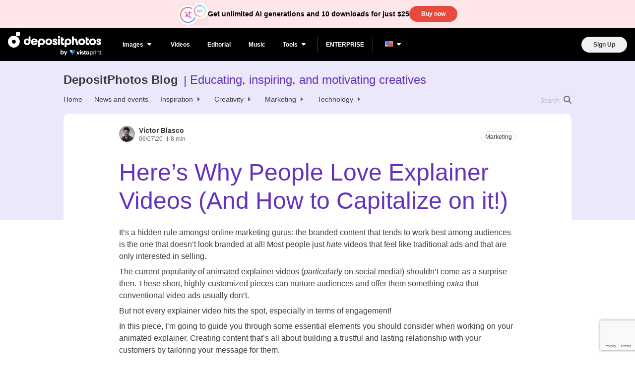

--- FILE ---
content_type: text/html; charset=UTF-8
request_url: https://blog.depositphotos.com/explainer-videos.html
body_size: 236772
content:
<!DOCTYPE html>
<html lang="en-US"
 xmlns:fb="http://ogp.me/ns/fb#">
<head>
    <title>Here’s Why People Love Explainer Videos (And How to Capitalize on it!) - DepositPhotos Blog</title>

    <meta charset="UTF-8">
    <meta name="theme-color" content="#fff">
    <meta name="viewport" content="width=device-width, initial-scale=1, shrink-to-fit=no">

    <meta name="google-site-verification" content="60-qxJ6cAYjT0lskPjcMndbbEh-9JpN3ugyE6f-CiWg" />
    <meta name="facebook-domain-verification" content="y2u9iucens0a32r539pzt5d1snjjp8" />

    <link rel="apple-touch-icon" sizes="180x180" href="assets/img/favicon/apple-touch-icon.png">
    <link rel="icon" type="image/png" sizes="32x32" href="assets/img/favicon/favicon-32x32.png">
    <link rel="icon" type="image/png" sizes="16x16" href="assets/img/favicon/favicon-16x16.png">

    <style>
        .search-highlight {
            background-color: var(--kmnd-body-background-secondary);
            color: var(--kmnd-body-color-primary-inverted);
        }

        .form .wpcf7-not-valid-tip, .wpcf7-form .wpcf7-not-valid-tip {
            position: absolute;
        }
    </style>

    <meta name='robots' content='index, follow, max-image-preview:large, max-snippet:-1, max-video-preview:-1' />
	<style>img:is([sizes="auto" i], [sizes^="auto," i]) { contain-intrinsic-size: 3000px 1500px }</style>
	
<!-- Google Tag Manager for WordPress by gtm4wp.com -->
<script data-cfasync="false" data-pagespeed-no-defer>
	var gtm4wp_datalayer_name = "dataLayer";
	var dataLayer = dataLayer || [];
</script>
<!-- End Google Tag Manager for WordPress by gtm4wp.com -->
	<!-- This site is optimized with the Yoast SEO plugin v25.1 - https://yoast.com/wordpress/plugins/seo/ -->
	<meta name="description" content="Build trustful and lasting relationship with your customers by tailoring the right messages in your explainer videos." />
	<link rel="canonical" href="https://blog.depositphotos.com/explainer-videos.html" />
	<meta property="og:locale" content="en_US" />
	<meta property="og:type" content="article" />
	<meta property="og:title" content="Here’s Why People Love Explainer Videos (And How to Capitalize on it!) - DepositPhotos Blog" />
	<meta property="og:description" content="Build trustful and lasting relationship with your customers by tailoring the right messages in your explainer videos." />
	<meta property="og:url" content="https://blog.depositphotos.com/explainer-videos.html" />
	<meta property="og:site_name" content="DepositPhotos Blog" />
	<meta property="article:published_time" content="2020-07-06T09:30:51+00:00" />
	<meta property="article:modified_time" content="2020-07-17T08:10:22+00:00" />
	<meta property="og:image" content="https://depositphotos-blog.s3.eu-west-1.amazonaws.com/uploads/2020/07/Here-s-Why-People-Love-Explainer-Videos-And-How-to-Capitalize-on-it-1024x683.jpg" />
	<meta property="og:image:width" content="1024" />
	<meta property="og:image:height" content="683" />
	<meta property="og:image:type" content="image/jpeg" />
	<meta name="author" content="Victor Blasco" />
	<meta name="twitter:card" content="summary_large_image" />
	<meta name="twitter:label1" content="Written by" />
	<meta name="twitter:data1" content="Victor Blasco" />
	<meta name="twitter:label2" content="Est. reading time" />
	<meta name="twitter:data2" content="7 minutes" />
	<script type="application/ld+json" class="yoast-schema-graph">{"@context":"https://schema.org","@graph":[{"@type":"WebPage","@id":"https://blog.depositphotos.com/explainer-videos.html","url":"https://blog.depositphotos.com/explainer-videos.html","name":"Here’s Why People Love Explainer Videos (And How to Capitalize on it!) - DepositPhotos Blog","isPartOf":{"@id":"https://blog.depositphotos.com/#website"},"primaryImageOfPage":{"@id":"https://blog.depositphotos.com/explainer-videos.html#primaryimage"},"image":{"@id":"https://blog.depositphotos.com/explainer-videos.html#primaryimage"},"thumbnailUrl":"https://depositphotos-blog.s3.eu-west-1.amazonaws.com/uploads/2020/07/Here-s-Why-People-Love-Explainer-Videos-And-How-to-Capitalize-on-it.webp","datePublished":"2020-07-06T09:30:51+00:00","dateModified":"2020-07-17T08:10:22+00:00","author":{"@id":"https://blog.depositphotos.com/#/schema/person/25d3e2f49553fdfd50c1d6eaf14ce0c5"},"description":"Build trustful and lasting relationship with your customers by tailoring the right messages in your explainer videos.","breadcrumb":{"@id":"https://blog.depositphotos.com/explainer-videos.html#breadcrumb"},"inLanguage":"en-US","potentialAction":[{"@type":"ReadAction","target":["https://blog.depositphotos.com/explainer-videos.html"]}]},{"@type":"ImageObject","inLanguage":"en-US","@id":"https://blog.depositphotos.com/explainer-videos.html#primaryimage","url":"https://depositphotos-blog.s3.eu-west-1.amazonaws.com/uploads/2020/07/Here-s-Why-People-Love-Explainer-Videos-And-How-to-Capitalize-on-it.webp","contentUrl":"https://depositphotos-blog.s3.eu-west-1.amazonaws.com/uploads/2020/07/Here-s-Why-People-Love-Explainer-Videos-And-How-to-Capitalize-on-it.webp","width":1999,"height":1333,"caption":"Here’s Why People Love Explainer Videos (And How to Capitalize on it!)"},{"@type":"BreadcrumbList","@id":"https://blog.depositphotos.com/explainer-videos.html#breadcrumb","itemListElement":[{"@type":"ListItem","position":1,"name":"Home","item":"https://blog.depositphotos.com/"},{"@type":"ListItem","position":2,"name":"Here’s Why People Love Explainer Videos (And How to Capitalize on it!)"}]},{"@type":"WebSite","@id":"https://blog.depositphotos.com/#website","url":"https://blog.depositphotos.com/","name":"DepositPhotos Blog","description":"Educating, inspiring, and motivating creatives","potentialAction":[{"@type":"SearchAction","target":{"@type":"EntryPoint","urlTemplate":"https://blog.depositphotos.com/?s={search_term_string}"},"query-input":{"@type":"PropertyValueSpecification","valueRequired":true,"valueName":"search_term_string"}}],"inLanguage":"en-US"},{"@type":"Person","@id":"https://blog.depositphotos.com/#/schema/person/25d3e2f49553fdfd50c1d6eaf14ce0c5","name":"Victor Blasco","image":{"@type":"ImageObject","inLanguage":"en-US","@id":"https://blog.depositphotos.com/#/schema/person/image/","url":"https://depositphotos-blog.s3.eu-west-1.amazonaws.com/uploads/2020/04/Victor-Blasco-180x180.png","contentUrl":"https://depositphotos-blog.s3.eu-west-1.amazonaws.com/uploads/2020/04/Victor-Blasco-180x180.png","caption":"Victor Blasco"},"description":"Victor Blasco is an audiovisual designer, video marketing expert, and founder/CEO of the explainer video company Yum Yum Videos. Besides running the business, he’s a lifelong student of Chinese philosophy and a passionate geek for all things sci-fi.","url":"https://blog.depositphotos.com/author/victor-blasco"}]}</script>
	<!-- / Yoast SEO plugin. -->


<link rel='dns-prefetch' href='//blog.depositphotos.com' />

<!-- Google Tag Manager for WordPress by gtm4wp.com -->
<!-- GTM Container placement set to automatic -->
<script data-cfasync="false" data-pagespeed-no-defer type="text/javascript">
	var dataLayer_content = {"pagePostType":"post","pagePostType2":"single-post","pageCategory":["marketing"],"pageAttributes":["video"],"pagePostAuthor":"Victor Blasco"};
	dataLayer.push( dataLayer_content );
</script>
<script data-cfasync="false">
(function(w,d,s,l,i){w[l]=w[l]||[];w[l].push({'gtm.start':
new Date().getTime(),event:'gtm.js'});var f=d.getElementsByTagName(s)[0],
j=d.createElement(s),dl=l!='dataLayer'?'&l='+l:'';j.async=true;j.src=
'//www.googletagmanager.com/gtm.js?id='+i+dl;f.parentNode.insertBefore(j,f);
})(window,document,'script','dataLayer','GTM-MC8ZM2D');
</script>
<!-- End Google Tag Manager for WordPress by gtm4wp.com --><script type="text/javascript">
/* <![CDATA[ */
window._wpemojiSettings = {"baseUrl":"https:\/\/s.w.org\/images\/core\/emoji\/15.1.0\/72x72\/","ext":".png","svgUrl":"https:\/\/s.w.org\/images\/core\/emoji\/15.1.0\/svg\/","svgExt":".svg","source":{"concatemoji":"https:\/\/blog.depositphotos.com\/wp-includes\/js\/wp-emoji-release.min.js?ver=6.8.1"}};
/*! This file is auto-generated */
!function(i,n){var o,s,e;function c(e){try{var t={supportTests:e,timestamp:(new Date).valueOf()};sessionStorage.setItem(o,JSON.stringify(t))}catch(e){}}function p(e,t,n){e.clearRect(0,0,e.canvas.width,e.canvas.height),e.fillText(t,0,0);var t=new Uint32Array(e.getImageData(0,0,e.canvas.width,e.canvas.height).data),r=(e.clearRect(0,0,e.canvas.width,e.canvas.height),e.fillText(n,0,0),new Uint32Array(e.getImageData(0,0,e.canvas.width,e.canvas.height).data));return t.every(function(e,t){return e===r[t]})}function u(e,t,n){switch(t){case"flag":return n(e,"\ud83c\udff3\ufe0f\u200d\u26a7\ufe0f","\ud83c\udff3\ufe0f\u200b\u26a7\ufe0f")?!1:!n(e,"\ud83c\uddfa\ud83c\uddf3","\ud83c\uddfa\u200b\ud83c\uddf3")&&!n(e,"\ud83c\udff4\udb40\udc67\udb40\udc62\udb40\udc65\udb40\udc6e\udb40\udc67\udb40\udc7f","\ud83c\udff4\u200b\udb40\udc67\u200b\udb40\udc62\u200b\udb40\udc65\u200b\udb40\udc6e\u200b\udb40\udc67\u200b\udb40\udc7f");case"emoji":return!n(e,"\ud83d\udc26\u200d\ud83d\udd25","\ud83d\udc26\u200b\ud83d\udd25")}return!1}function f(e,t,n){var r="undefined"!=typeof WorkerGlobalScope&&self instanceof WorkerGlobalScope?new OffscreenCanvas(300,150):i.createElement("canvas"),a=r.getContext("2d",{willReadFrequently:!0}),o=(a.textBaseline="top",a.font="600 32px Arial",{});return e.forEach(function(e){o[e]=t(a,e,n)}),o}function t(e){var t=i.createElement("script");t.src=e,t.defer=!0,i.head.appendChild(t)}"undefined"!=typeof Promise&&(o="wpEmojiSettingsSupports",s=["flag","emoji"],n.supports={everything:!0,everythingExceptFlag:!0},e=new Promise(function(e){i.addEventListener("DOMContentLoaded",e,{once:!0})}),new Promise(function(t){var n=function(){try{var e=JSON.parse(sessionStorage.getItem(o));if("object"==typeof e&&"number"==typeof e.timestamp&&(new Date).valueOf()<e.timestamp+604800&&"object"==typeof e.supportTests)return e.supportTests}catch(e){}return null}();if(!n){if("undefined"!=typeof Worker&&"undefined"!=typeof OffscreenCanvas&&"undefined"!=typeof URL&&URL.createObjectURL&&"undefined"!=typeof Blob)try{var e="postMessage("+f.toString()+"("+[JSON.stringify(s),u.toString(),p.toString()].join(",")+"));",r=new Blob([e],{type:"text/javascript"}),a=new Worker(URL.createObjectURL(r),{name:"wpTestEmojiSupports"});return void(a.onmessage=function(e){c(n=e.data),a.terminate(),t(n)})}catch(e){}c(n=f(s,u,p))}t(n)}).then(function(e){for(var t in e)n.supports[t]=e[t],n.supports.everything=n.supports.everything&&n.supports[t],"flag"!==t&&(n.supports.everythingExceptFlag=n.supports.everythingExceptFlag&&n.supports[t]);n.supports.everythingExceptFlag=n.supports.everythingExceptFlag&&!n.supports.flag,n.DOMReady=!1,n.readyCallback=function(){n.DOMReady=!0}}).then(function(){return e}).then(function(){var e;n.supports.everything||(n.readyCallback(),(e=n.source||{}).concatemoji?t(e.concatemoji):e.wpemoji&&e.twemoji&&(t(e.twemoji),t(e.wpemoji)))}))}((window,document),window._wpemojiSettings);
/* ]]> */
</script>
<link rel='stylesheet' id='layerslider-css' href='https://blog.depositphotos.com/wp-content/plugins/LayerSlider/assets/static/layerslider/css/layerslider.css?ver=7.10.1' type='text/css' media='all' />
<link rel='stylesheet' id='menu-icons-extra-css' href='https://blog.depositphotos.com/wp-content/plugins/menu-icons/css/extra.min.css?ver=0.13.17' type='text/css' media='all' />
<style id='wp-emoji-styles-inline-css' type='text/css'>

	img.wp-smiley, img.emoji {
		display: inline !important;
		border: none !important;
		box-shadow: none !important;
		height: 1em !important;
		width: 1em !important;
		margin: 0 0.07em !important;
		vertical-align: -0.1em !important;
		background: none !important;
		padding: 0 !important;
	}
</style>
<link rel='stylesheet' id='wp-block-library-css' href='https://blog.depositphotos.com/wp-includes/css/dist/block-library/style.min.css?ver=6.8.1' type='text/css' media='all' />
<style id='classic-theme-styles-inline-css' type='text/css'>
/*! This file is auto-generated */
.wp-block-button__link{color:#fff;background-color:#32373c;border-radius:9999px;box-shadow:none;text-decoration:none;padding:calc(.667em + 2px) calc(1.333em + 2px);font-size:1.125em}.wp-block-file__button{background:#32373c;color:#fff;text-decoration:none}
</style>
<style id='global-styles-inline-css' type='text/css'>
:root{--wp--preset--aspect-ratio--square: 1;--wp--preset--aspect-ratio--4-3: 4/3;--wp--preset--aspect-ratio--3-4: 3/4;--wp--preset--aspect-ratio--3-2: 3/2;--wp--preset--aspect-ratio--2-3: 2/3;--wp--preset--aspect-ratio--16-9: 16/9;--wp--preset--aspect-ratio--9-16: 9/16;--wp--preset--color--black: #000000;--wp--preset--color--cyan-bluish-gray: #abb8c3;--wp--preset--color--white: #ffffff;--wp--preset--color--pale-pink: #f78da7;--wp--preset--color--vivid-red: #cf2e2e;--wp--preset--color--luminous-vivid-orange: #ff6900;--wp--preset--color--luminous-vivid-amber: #fcb900;--wp--preset--color--light-green-cyan: #7bdcb5;--wp--preset--color--vivid-green-cyan: #00d084;--wp--preset--color--pale-cyan-blue: #8ed1fc;--wp--preset--color--vivid-cyan-blue: #0693e3;--wp--preset--color--vivid-purple: #9b51e0;--wp--preset--gradient--vivid-cyan-blue-to-vivid-purple: linear-gradient(135deg,rgba(6,147,227,1) 0%,rgb(155,81,224) 100%);--wp--preset--gradient--light-green-cyan-to-vivid-green-cyan: linear-gradient(135deg,rgb(122,220,180) 0%,rgb(0,208,130) 100%);--wp--preset--gradient--luminous-vivid-amber-to-luminous-vivid-orange: linear-gradient(135deg,rgba(252,185,0,1) 0%,rgba(255,105,0,1) 100%);--wp--preset--gradient--luminous-vivid-orange-to-vivid-red: linear-gradient(135deg,rgba(255,105,0,1) 0%,rgb(207,46,46) 100%);--wp--preset--gradient--very-light-gray-to-cyan-bluish-gray: linear-gradient(135deg,rgb(238,238,238) 0%,rgb(169,184,195) 100%);--wp--preset--gradient--cool-to-warm-spectrum: linear-gradient(135deg,rgb(74,234,220) 0%,rgb(151,120,209) 20%,rgb(207,42,186) 40%,rgb(238,44,130) 60%,rgb(251,105,98) 80%,rgb(254,248,76) 100%);--wp--preset--gradient--blush-light-purple: linear-gradient(135deg,rgb(255,206,236) 0%,rgb(152,150,240) 100%);--wp--preset--gradient--blush-bordeaux: linear-gradient(135deg,rgb(254,205,165) 0%,rgb(254,45,45) 50%,rgb(107,0,62) 100%);--wp--preset--gradient--luminous-dusk: linear-gradient(135deg,rgb(255,203,112) 0%,rgb(199,81,192) 50%,rgb(65,88,208) 100%);--wp--preset--gradient--pale-ocean: linear-gradient(135deg,rgb(255,245,203) 0%,rgb(182,227,212) 50%,rgb(51,167,181) 100%);--wp--preset--gradient--electric-grass: linear-gradient(135deg,rgb(202,248,128) 0%,rgb(113,206,126) 100%);--wp--preset--gradient--midnight: linear-gradient(135deg,rgb(2,3,129) 0%,rgb(40,116,252) 100%);--wp--preset--font-size--small: 13px;--wp--preset--font-size--medium: 20px;--wp--preset--font-size--large: 36px;--wp--preset--font-size--x-large: 42px;--wp--preset--spacing--20: 0.44rem;--wp--preset--spacing--30: 0.67rem;--wp--preset--spacing--40: 1rem;--wp--preset--spacing--50: 1.5rem;--wp--preset--spacing--60: 2.25rem;--wp--preset--spacing--70: 3.38rem;--wp--preset--spacing--80: 5.06rem;--wp--preset--shadow--natural: 6px 6px 9px rgba(0, 0, 0, 0.2);--wp--preset--shadow--deep: 12px 12px 50px rgba(0, 0, 0, 0.4);--wp--preset--shadow--sharp: 6px 6px 0px rgba(0, 0, 0, 0.2);--wp--preset--shadow--outlined: 6px 6px 0px -3px rgba(255, 255, 255, 1), 6px 6px rgba(0, 0, 0, 1);--wp--preset--shadow--crisp: 6px 6px 0px rgba(0, 0, 0, 1);}:where(.is-layout-flex){gap: 0.5em;}:where(.is-layout-grid){gap: 0.5em;}body .is-layout-flex{display: flex;}.is-layout-flex{flex-wrap: wrap;align-items: center;}.is-layout-flex > :is(*, div){margin: 0;}body .is-layout-grid{display: grid;}.is-layout-grid > :is(*, div){margin: 0;}:where(.wp-block-columns.is-layout-flex){gap: 2em;}:where(.wp-block-columns.is-layout-grid){gap: 2em;}:where(.wp-block-post-template.is-layout-flex){gap: 1.25em;}:where(.wp-block-post-template.is-layout-grid){gap: 1.25em;}.has-black-color{color: var(--wp--preset--color--black) !important;}.has-cyan-bluish-gray-color{color: var(--wp--preset--color--cyan-bluish-gray) !important;}.has-white-color{color: var(--wp--preset--color--white) !important;}.has-pale-pink-color{color: var(--wp--preset--color--pale-pink) !important;}.has-vivid-red-color{color: var(--wp--preset--color--vivid-red) !important;}.has-luminous-vivid-orange-color{color: var(--wp--preset--color--luminous-vivid-orange) !important;}.has-luminous-vivid-amber-color{color: var(--wp--preset--color--luminous-vivid-amber) !important;}.has-light-green-cyan-color{color: var(--wp--preset--color--light-green-cyan) !important;}.has-vivid-green-cyan-color{color: var(--wp--preset--color--vivid-green-cyan) !important;}.has-pale-cyan-blue-color{color: var(--wp--preset--color--pale-cyan-blue) !important;}.has-vivid-cyan-blue-color{color: var(--wp--preset--color--vivid-cyan-blue) !important;}.has-vivid-purple-color{color: var(--wp--preset--color--vivid-purple) !important;}.has-black-background-color{background-color: var(--wp--preset--color--black) !important;}.has-cyan-bluish-gray-background-color{background-color: var(--wp--preset--color--cyan-bluish-gray) !important;}.has-white-background-color{background-color: var(--wp--preset--color--white) !important;}.has-pale-pink-background-color{background-color: var(--wp--preset--color--pale-pink) !important;}.has-vivid-red-background-color{background-color: var(--wp--preset--color--vivid-red) !important;}.has-luminous-vivid-orange-background-color{background-color: var(--wp--preset--color--luminous-vivid-orange) !important;}.has-luminous-vivid-amber-background-color{background-color: var(--wp--preset--color--luminous-vivid-amber) !important;}.has-light-green-cyan-background-color{background-color: var(--wp--preset--color--light-green-cyan) !important;}.has-vivid-green-cyan-background-color{background-color: var(--wp--preset--color--vivid-green-cyan) !important;}.has-pale-cyan-blue-background-color{background-color: var(--wp--preset--color--pale-cyan-blue) !important;}.has-vivid-cyan-blue-background-color{background-color: var(--wp--preset--color--vivid-cyan-blue) !important;}.has-vivid-purple-background-color{background-color: var(--wp--preset--color--vivid-purple) !important;}.has-black-border-color{border-color: var(--wp--preset--color--black) !important;}.has-cyan-bluish-gray-border-color{border-color: var(--wp--preset--color--cyan-bluish-gray) !important;}.has-white-border-color{border-color: var(--wp--preset--color--white) !important;}.has-pale-pink-border-color{border-color: var(--wp--preset--color--pale-pink) !important;}.has-vivid-red-border-color{border-color: var(--wp--preset--color--vivid-red) !important;}.has-luminous-vivid-orange-border-color{border-color: var(--wp--preset--color--luminous-vivid-orange) !important;}.has-luminous-vivid-amber-border-color{border-color: var(--wp--preset--color--luminous-vivid-amber) !important;}.has-light-green-cyan-border-color{border-color: var(--wp--preset--color--light-green-cyan) !important;}.has-vivid-green-cyan-border-color{border-color: var(--wp--preset--color--vivid-green-cyan) !important;}.has-pale-cyan-blue-border-color{border-color: var(--wp--preset--color--pale-cyan-blue) !important;}.has-vivid-cyan-blue-border-color{border-color: var(--wp--preset--color--vivid-cyan-blue) !important;}.has-vivid-purple-border-color{border-color: var(--wp--preset--color--vivid-purple) !important;}.has-vivid-cyan-blue-to-vivid-purple-gradient-background{background: var(--wp--preset--gradient--vivid-cyan-blue-to-vivid-purple) !important;}.has-light-green-cyan-to-vivid-green-cyan-gradient-background{background: var(--wp--preset--gradient--light-green-cyan-to-vivid-green-cyan) !important;}.has-luminous-vivid-amber-to-luminous-vivid-orange-gradient-background{background: var(--wp--preset--gradient--luminous-vivid-amber-to-luminous-vivid-orange) !important;}.has-luminous-vivid-orange-to-vivid-red-gradient-background{background: var(--wp--preset--gradient--luminous-vivid-orange-to-vivid-red) !important;}.has-very-light-gray-to-cyan-bluish-gray-gradient-background{background: var(--wp--preset--gradient--very-light-gray-to-cyan-bluish-gray) !important;}.has-cool-to-warm-spectrum-gradient-background{background: var(--wp--preset--gradient--cool-to-warm-spectrum) !important;}.has-blush-light-purple-gradient-background{background: var(--wp--preset--gradient--blush-light-purple) !important;}.has-blush-bordeaux-gradient-background{background: var(--wp--preset--gradient--blush-bordeaux) !important;}.has-luminous-dusk-gradient-background{background: var(--wp--preset--gradient--luminous-dusk) !important;}.has-pale-ocean-gradient-background{background: var(--wp--preset--gradient--pale-ocean) !important;}.has-electric-grass-gradient-background{background: var(--wp--preset--gradient--electric-grass) !important;}.has-midnight-gradient-background{background: var(--wp--preset--gradient--midnight) !important;}.has-small-font-size{font-size: var(--wp--preset--font-size--small) !important;}.has-medium-font-size{font-size: var(--wp--preset--font-size--medium) !important;}.has-large-font-size{font-size: var(--wp--preset--font-size--large) !important;}.has-x-large-font-size{font-size: var(--wp--preset--font-size--x-large) !important;}
:where(.wp-block-post-template.is-layout-flex){gap: 1.25em;}:where(.wp-block-post-template.is-layout-grid){gap: 1.25em;}
:where(.wp-block-columns.is-layout-flex){gap: 2em;}:where(.wp-block-columns.is-layout-grid){gap: 2em;}
:root :where(.wp-block-pullquote){font-size: 1.5em;line-height: 1.6;}
</style>
<link rel='stylesheet' id='ppress-frontend-css' href='https://blog.depositphotos.com/wp-content/plugins/wp-user-avatar/assets/css/frontend.min.css?ver=4.15.25' type='text/css' media='all' />
<link rel='stylesheet' id='ppress-flatpickr-css' href='https://blog.depositphotos.com/wp-content/plugins/wp-user-avatar/assets/flatpickr/flatpickr.min.css?ver=4.15.25' type='text/css' media='all' />
<link rel='stylesheet' id='ppress-select2-css' href='https://blog.depositphotos.com/wp-content/plugins/wp-user-avatar/assets/select2/select2.min.css?ver=6.8.1' type='text/css' media='all' />
<link rel='stylesheet' id='dpb-css-app-css' href='https://blog.depositphotos.com/wp-content/themes/deposit/assets/dist/app.min.css?ver=1765719052' type='text/css' media='all' />
<link rel='stylesheet' id='dpb-css-page_article-css' href='https://blog.depositphotos.com/wp-content/themes/deposit/assets/dist/page_article.min.css?ver=1765719052' type='text/css' media='all' />
<script type="text/javascript" src="https://blog.depositphotos.com/wp-includes/js/jquery/jquery.min.js?ver=3.7.1" id="jquery-core-js"></script>
<script type="text/javascript" src="https://blog.depositphotos.com/wp-includes/js/jquery/jquery-migrate.min.js?ver=3.4.1" id="jquery-migrate-js"></script>
<script type="text/javascript" id="layerslider-utils-js-extra">
/* <![CDATA[ */
var LS_Meta = {"v":"7.10.1","fixGSAP":"1"};
/* ]]> */
</script>
<script type="text/javascript" src="https://blog.depositphotos.com/wp-content/plugins/LayerSlider/assets/static/layerslider/js/layerslider.utils.js?ver=7.10.1" id="layerslider-utils-js"></script>
<script type="text/javascript" src="https://blog.depositphotos.com/wp-content/plugins/LayerSlider/assets/static/layerslider/js/layerslider.kreaturamedia.jquery.js?ver=7.10.1" id="layerslider-js"></script>
<script type="text/javascript" src="https://blog.depositphotos.com/wp-content/plugins/LayerSlider/assets/static/layerslider/js/layerslider.transitions.js?ver=7.10.1" id="layerslider-transitions-js"></script>
<script type="text/javascript" src="https://blog.depositphotos.com/wp-content/plugins/wp-user-avatar/assets/flatpickr/flatpickr.min.js?ver=4.15.25" id="ppress-flatpickr-js"></script>
<script type="text/javascript" src="https://blog.depositphotos.com/wp-content/plugins/wp-user-avatar/assets/select2/select2.min.js?ver=4.15.25" id="ppress-select2-js"></script>
<meta name="generator" content="Powered by LayerSlider 7.10.1 - Build Heros, Sliders, and Popups. Create Animations and Beautiful, Rich Web Content as Easy as Never Before on WordPress." />
<!-- LayerSlider updates and docs at: https://layerslider.com -->
<link rel="https://api.w.org/" href="https://blog.depositphotos.com/wp-json/" /><link rel="alternate" title="JSON" type="application/json" href="https://blog.depositphotos.com/wp-json/wp/v2/posts/42760" /><link rel="EditURI" type="application/rsd+xml" title="RSD" href="https://blog.depositphotos.com/xmlrpc.php?rsd" />
<meta name="generator" content="WordPress 6.8.1" />
<link rel='shortlink' href='https://blog.depositphotos.com/?p=42760' />
<link rel="alternate" title="oEmbed (JSON)" type="application/json+oembed" href="https://blog.depositphotos.com/wp-json/oembed/1.0/embed?url=https%3A%2F%2Fblog.depositphotos.com%2Fexplainer-videos.html" />
<link rel="alternate" title="oEmbed (XML)" type="text/xml+oembed" href="https://blog.depositphotos.com/wp-json/oembed/1.0/embed?url=https%3A%2F%2Fblog.depositphotos.com%2Fexplainer-videos.html&#038;format=xml" />
<meta property="fb:app_id" content="1898298553745805"/><meta property="fb:admins" content="785770156"/><meta name="facebook-domain-verification" content="y2u9iucens0a32r539pzt5d1snjjp8" /><style type='text/css'>.rp4wp-related-posts ul{width:100%;padding:0;margin:0;float:left;}
.rp4wp-related-posts ul>li{list-style:none;padding:0;margin:0;padding-bottom:20px;clear:both;}
.rp4wp-related-posts ul>li>p{margin:0;padding:0;}
.rp4wp-related-post-image{width:35%;padding-right:25px;-moz-box-sizing:border-box;-webkit-box-sizing:border-box;box-sizing:border-box;float:left;}</style>
<link rel="icon" href="https://depositphotos-blog.s3.eu-west-1.amazonaws.com/uploads/2020/09/cropped-depositphotos-fav-icon-32x32.png" sizes="32x32" />
<link rel="icon" href="https://depositphotos-blog.s3.eu-west-1.amazonaws.com/uploads/2020/09/cropped-depositphotos-fav-icon-192x192.png" sizes="192x192" />
<link rel="apple-touch-icon" href="https://depositphotos-blog.s3.eu-west-1.amazonaws.com/uploads/2020/09/cropped-depositphotos-fav-icon-180x180.png" />
<meta name="msapplication-TileImage" content="https://depositphotos-blog.s3.eu-west-1.amazonaws.com/uploads/2020/09/cropped-depositphotos-fav-icon-270x270.png" />
		<style type="text/css" id="wp-custom-css">
			.cf7sg-container .cf7-smart-grid.has-grid .container {
	margin-top: 4px!important;
}

.field-action {
	margin-top: 24px;
}

.field-action .wpcf7-submit {
	width: auto!important;
}

.subscribe_form .wpcf7-submit {
	width: auto!important;
}

.subscribe_form .wpcf7-submit {
	width: auto!important;
}

.preheader {
/* 	height: 56px!important; */
}

form.subscribe_form .join__form-row button.join__form-btn {
    width: 50%!important;
}		</style>
		</head>
<body class="wp-singular post-template-default single single-post postid-42760 single-format-standard wp-theme-deposit kmnd-body">
<div class="wrapper">

    <div id="top"></div>

<div id="banner_widget-2" class="preheader banner_widget">
<div class="hello_bar hello_bar-default" style="--hello-bar-color: #ffe6e8;">
            <img src="https://depositphotos-blog.s3.eu-west-1.amazonaws.com/uploads/2024/12/ai-icon-white.webp" class="hello_bar__left_image" alt="Get unlimited AI generations and 10 downloads for just $25">
        <span class="hello_bar__text" style="color: #000000;">Get unlimited AI generations and 10 downloads for just $25</span>
    <span class="hello_bar__action">
        <a href="https://depositphotos.com/subscribe/billing.html?Tb3Y3bs42=76e8198bVKk10LW20nUws65Nrc1Iz8nOT69V%2Cv8-&amp;utm_source=blog&amp;utm_medium=header&amp;utm_campaign=offer25 " class="hello_bar__button btn btn-accent btn--small" data-wpel-link="exclude" rel="follow">Buy now</a>
    </span>
</div>
</div>
<div class="header-mobile__holder">
    <div class="header-mobile">
        <div class="container-fluid">
            <div class="header-mobile__row d-flex justify-content-space-between">
                <a href="https://blog.depositphotos.com" class="header__logo" data-wpel-link="internal">
                    <svg width="69.638672" height="30.000000" viewBox="0 0 69.6387 30" fill="none">
                        <path id="Logomark" d="M23 0L15 0L15 8L23 8L23 0ZM11 8C4.9248 8 0 12.9249 0 19C0 25.0751 4.9248 30 11 30C17.0752 30 22 25.0751 22 19C22 12.9249 17.0752 8 11 8ZM11 15C8.79077 15 7 16.7909 7 19C7 21.2091 8.79077 23 11 23C13.2092 23 15 21.2091 15 19C15 16.7909 13.2092 15 11 15Z" clip-rule="evenodd" fill="#000000" fill-opacity="1.000000" fill-rule="evenodd"/>
                        <path id="Vector" d="M59.8828 26.4746L63.0176 26.8555C63.0696 27.2201 63.1902 27.4707 63.3789 27.6074C63.6394 27.8027 64.0496 27.9004 64.6094 27.9004C65.3254 27.9004 65.8625 27.793 66.2207 27.5781C66.4617 27.4349 66.6438 27.2037 66.7676 26.8848C66.8523 26.6569 66.8945 26.2369 66.8945 25.625L66.8945 24.1113C66.0742 25.2311 65.0391 25.791 63.7891 25.791C62.3958 25.791 61.2922 25.2018 60.4785 24.0234C59.8406 23.0924 59.5215 21.9336 59.5215 20.5469C59.5215 18.8086 59.9382 17.4805 60.7715 16.5625C61.6113 15.6445 62.6531 15.1855 63.8965 15.1855C65.179 15.1855 66.2371 15.7487 67.0703 16.875L67.0703 15.4199L69.6387 15.4199L69.6387 24.7266C69.6387 25.9506 69.5378 26.8652 69.3359 27.4707C69.134 28.0762 68.8508 28.5514 68.4863 28.8965C68.1218 29.2416 67.6335 29.5117 67.0215 29.707C66.416 29.9023 65.6477 30 64.7168 30C62.959 30 61.7122 29.6973 60.9766 29.0918C60.241 28.4928 59.873 27.7311 59.873 26.8066C59.873 26.7155 59.8762 26.6049 59.8828 26.4746ZM62.334 20.3906C62.334 21.4908 62.5457 22.2982 62.9688 22.8125C63.3984 23.3203 63.9258 23.5742 64.5508 23.5742C65.2214 23.5742 65.7878 23.3138 66.25 22.793C66.7122 22.2656 66.9434 21.4877 66.9434 20.459C66.9434 19.3848 66.7219 18.5873 66.2793 18.0664C65.8367 17.5455 65.2766 17.2852 64.5996 17.2852C63.9421 17.2852 63.3984 17.5424 62.9688 18.0566C62.5457 18.5645 62.334 19.3424 62.334 20.3906Z" fill="#000000" fill-opacity="1.000000" fill-rule="nonzero"/>
                        <path id="Vector" d="M47.2754 20.459C47.2754 19.5475 47.5 18.6654 47.9492 17.8125C48.3984 16.9596 49.0332 16.3086 49.8535 15.8594C50.6804 15.4102 51.6016 15.1855 52.6172 15.1855C54.1863 15.1855 55.4719 15.6967 56.4746 16.7188C57.4773 17.7344 57.9785 19.0201 57.9785 20.5762C57.9785 22.1451 57.4707 23.4473 56.4551 24.4824C55.446 25.5111 54.1731 26.0254 52.6367 26.0254C51.6863 26.0254 50.7781 25.8105 49.9121 25.3809C49.0527 24.9512 48.3984 24.3229 47.9492 23.4961C47.5 22.6627 47.2754 21.6504 47.2754 20.459ZM50.0879 20.6055C50.0879 21.6342 50.332 22.4219 50.8203 22.9688C51.3086 23.5156 51.9109 23.7891 52.627 23.7891C53.343 23.7891 53.9421 23.5156 54.4238 22.9688C54.9121 22.4219 55.1562 21.6276 55.1562 20.5859C55.1562 19.5703 54.9121 18.7891 54.4238 18.2422C53.9421 17.6953 53.343 17.4219 52.627 17.4219C51.9109 17.4219 51.3086 17.6953 50.8203 18.2422C50.332 18.7891 50.0879 19.5768 50.0879 20.6055Z" fill="#000000" fill-opacity="1.000000" fill-rule="nonzero"/>
                        <path id="Vector" d="M42.3438 25.791L42.3438 11.4746L45.0879 11.4746L45.0879 25.791L42.3438 25.791Z" fill="#000000" fill-opacity="1.000000" fill-rule="nonzero"/>
                        <path id="Vector" d="M30 25.791L30 11.4746L32.7441 11.4746L32.7441 16.6309C33.5906 15.6674 34.593 15.1855 35.752 15.1855C37.0149 15.1855 38.0598 15.6445 38.8867 16.5625C39.7136 17.474 40.127 18.7858 40.127 20.498C40.127 22.2689 39.7039 23.6328 38.8574 24.5898C38.0176 25.5469 36.9954 26.0254 35.791 26.0254C35.1985 26.0254 34.6125 25.8789 34.0332 25.5859C33.4602 25.2865 32.9656 24.847 32.5488 24.2676L32.5488 25.791L30 25.791ZM32.7246 20.3809C32.7246 21.4551 32.8938 22.2494 33.2324 22.7637C33.7078 23.4928 34.3391 23.8574 35.127 23.8574C35.7324 23.8574 36.2468 23.6002 36.6699 23.0859C37.0996 22.5651 37.3145 21.748 37.3145 20.6348C37.3145 19.4498 37.0996 18.597 36.6699 18.0762C36.2402 17.5488 35.6902 17.2852 35.0195 17.2852C34.3621 17.2852 33.8152 17.5424 33.3789 18.0566C32.9426 18.5645 32.7246 19.3392 32.7246 20.3809Z" fill="#000000" fill-opacity="1.000000" fill-rule="nonzero"/>
                    </svg>
                </a>
                <div class="header-mobile__search">
                    <form class="form header-mobile__search-form search-form-js" action="https://blog.depositphotos.com/">
                        <div class="header-mobile__search-form-row d-flex">
                            <label>
                                <input type="search" id="s" name="s" class=" header-mobile__search-form-input" placeholder="Search article">
                            </label>
                            <button type="submit" class="btn header-mobile__search-form-btn search-btn-js" disabled><svg class="icon"><use xlink:href="#icon-search"></use></svg></button>
                        </div>
                    </form>
                </div>
                <button class="btn header-mobile__menu-btn header-menu-js hamburger  js-hamburger">
                    <span class="hamburger-box">
                        <span class="hamburger-inner"></span>
                    </span>
                </button>
            </div>
        </div>
    </div>
</div>
<div class="header__holder">
    <header class="header">
        <div class="container-fluid">
            <div class="header__row d-flex justify-content-space-between align-items-center">
                <button class="header__close hamburger header-menu-js js-hamburger">
                    <div class="hamburger-box">
                        <div class="hamburger-inner"></div>
                    </div>
                </button>
                <div class="header__left">
                    <nav class="d-flex align-items-center">
                        <a href="https://depositphotos.com/" class="header__logo" data-wpel-link="exclude" rel="follow">
                            <svg width="191" height="64" viewBox="0 0 191 64" fill="none" xmlns="http://www.w3.org/2000/svg">
                                <path d="M11.9336 16C18.5245 16 23.8682 21.3726 23.8682 28L23.8643 28.3096C23.701 34.7939 18.4216 40 11.9336 40L11.626 39.9961C5.27968 39.8345 0.164611 34.691 0.00390625 28.3096L0 28C3.58792e-06 21.3727 5.34282 16.0002 11.9336 16ZM67.793 21.5811C71.6738 21.5812 74.5296 24.4071 74.4932 28.2568C74.493 32.0713 71.8203 34.8612 68.0859 34.8613C66.7679 34.8613 65.5594 34.4379 64.6074 33.7314V38.9941H60.9102V28.7158C60.9103 24.1597 63.8754 21.5811 67.793 21.5811ZM121.214 21.5811C125.095 21.5812 127.915 24.4071 127.915 28.2568C127.915 32.0713 125.241 34.8612 121.507 34.8613C120.189 34.8612 118.981 34.4377 118.029 33.7314V38.9941H114.331V28.7158C114.331 24.1598 117.297 21.5813 121.214 21.5811ZM45.4209 27.7979C45.4208 32.354 42.4546 34.9325 38.5371 34.9326C34.6928 34.9326 31.837 32.1067 31.8369 28.2568C31.8371 24.4424 34.5097 21.6515 38.2441 21.6514C39.5621 21.6514 40.7708 22.0759 41.7227 22.7822V17.5195H45.4209V27.7979ZM53.2568 21.5811C57.1743 21.5812 59.9202 24.3718 59.8838 28.2568C59.8838 28.6098 59.8471 28.893 59.7373 29.5283H50.1816C50.5845 30.8351 51.7196 31.6826 53.2207 31.6826C54.3554 31.6825 55.0514 31.4356 55.4541 30.9766H59.4443C58.7485 33.2722 56.2955 34.9325 53.2568 34.9326C49.1929 34.9325 46.3742 32.2126 46.374 28.2568C46.3742 24.4071 49.2662 21.5812 53.2568 21.5811ZM82.3291 21.5811C86.2465 21.5812 89.2488 24.4777 89.249 28.2568C89.2489 32.036 86.2466 34.9325 82.3291 34.9326C78.4115 34.9326 75.4093 32.0361 75.4092 28.2568C75.4094 24.4776 78.4115 21.5811 82.3291 21.5811ZM94.7783 21.5811C97.7437 21.5812 99.5379 23.3473 99.5381 26.208H95.9131C95.913 25.4665 95.6199 24.76 94.7051 24.7598C94.2293 24.7598 93.7534 25.0071 93.7529 25.4658C93.7529 26.0662 94.6683 26.4548 95.7666 26.9492C97.5239 27.7262 99.7204 28.7513 99.7207 31.082C99.7207 33.625 97.1581 34.9325 94.7783 34.9326C91.7028 34.9326 89.8721 33.0954 89.8721 30.2344H93.4238C93.4238 31.082 93.8627 31.7889 94.7412 31.7891C95.3268 31.789 95.9128 31.5767 95.9131 30.9414C95.9128 30.3059 95.1074 29.9874 94.0459 29.5283C92.3617 28.8219 90.2012 27.9385 90.2012 25.4307C90.2015 22.8526 92.3986 21.5811 94.7783 21.5811ZM148.639 21.5811C152.556 21.5814 155.558 24.4779 155.559 28.2568C155.558 32.0358 152.556 34.9323 148.639 34.9326C144.721 34.9326 141.718 32.0361 141.718 28.2568C141.718 24.4776 144.721 21.5811 148.639 21.5811ZM170.645 21.5811C174.562 21.5814 177.564 24.4779 177.564 28.2568C177.564 32.0358 174.562 34.9323 170.645 34.9326C166.727 34.9326 163.724 32.0361 163.724 28.2568C163.724 24.4776 166.727 21.5811 170.645 21.5811ZM183.075 21.5811C186.03 21.5812 187.817 23.3473 187.817 26.208H184.206C184.206 25.4665 183.914 24.7599 183.002 24.7598C182.528 24.7599 182.054 25.0072 182.054 25.4658C182.054 26.0663 182.966 26.4547 184.061 26.9492C185.811 27.7262 187.963 28.7513 188 31.082C188 33.6251 185.446 34.9325 183.075 34.9326C180.011 34.9326 178.187 33.0954 178.187 30.2344H181.726C181.726 31.0821 182.164 31.7891 183.039 31.7891C183.622 31.7889 184.206 31.5767 184.206 30.9414C184.206 30.3059 183.403 29.9874 182.346 29.5283C180.668 28.8219 178.516 27.9385 178.516 25.4307C178.516 22.8526 180.704 21.5811 183.075 21.5811ZM132.747 22.5342C133.479 21.9339 134.395 21.5811 135.457 21.5811C137.69 21.5812 139.045 22.6766 139.777 25.7139L141.938 34.6846H137.8L135.786 26.3848C135.53 25.396 135.09 24.9718 134.212 24.9717C133.224 24.9718 132.747 25.6787 132.747 26.7734V34.7207H129.05V17.5547H132.747V22.5342ZM104.628 34.6846H100.966V21.8281H104.628V34.6846ZM110.193 21.8281H113.195V25.3955H110.193V30.4111C110.193 30.8702 110.449 31.1171 110.925 31.1172H113.195V34.6846H110.485C107.959 34.6844 106.531 33.3071 106.531 30.8701V19.2148H110.193V21.8281ZM160.318 21.8281H163.32V25.3955H160.318V30.4111C160.318 30.8703 160.575 31.1172 161.051 31.1172H163.32V34.6846H160.611C158.085 34.6846 156.657 33.3073 156.657 30.8701V19.2148H160.318V21.8281ZM11.9336 24C9.80268 24.0002 8 25.7493 8 28C8 30.2507 9.80268 31.9998 11.9336 32C14.0647 32 15.8682 30.2508 15.8682 28C15.8682 25.7492 14.0647 24 11.9336 24ZM38.6836 25.1484C36.9263 25.1485 35.6447 26.4557 35.6445 28.2568C35.6446 30.0581 36.9262 31.3652 38.6836 31.3652C40.4409 31.3651 41.7226 30.0581 41.7227 28.2568C41.7225 26.4557 40.4408 25.1486 38.6836 25.1484ZM67.6465 25.1484C65.8892 25.1485 64.6076 26.4557 64.6074 28.2568C64.6076 30.058 65.8892 31.3652 67.6465 31.3652C69.4037 31.3651 70.6854 30.058 70.6855 28.2568C70.6854 26.4557 69.4037 25.1486 67.6465 25.1484ZM82.3291 25.1484C80.5717 25.1484 79.2541 26.4556 79.2539 28.2568C79.254 30.0581 80.5351 31.3652 82.3291 31.3652C84.0863 31.3651 85.4042 30.058 85.4043 28.2568C85.4041 26.4557 84.1229 25.1486 82.3291 25.1484ZM121.068 25.1484C119.311 25.1484 118.029 26.4556 118.029 28.2568C118.029 30.0581 119.311 31.3652 121.068 31.3652C122.825 31.3649 124.106 30.0578 124.106 28.2568C124.106 26.4559 122.825 25.1488 121.068 25.1484ZM148.639 25.1484C146.881 25.1484 145.563 26.4556 145.562 28.2568C145.563 30.0581 146.845 31.3652 148.639 31.3652C150.432 31.3649 151.714 30.0578 151.714 28.2568C151.714 26.4559 150.432 25.1488 148.639 25.1484ZM170.645 25.1484C168.887 25.1484 167.569 26.4556 167.568 28.2568C167.568 30.0581 168.851 31.3652 170.645 31.3652C172.438 31.3649 173.72 30.0578 173.72 28.2568C173.72 26.4559 172.438 25.1488 170.645 25.1484ZM53.0742 24.8301C51.6098 24.8301 50.4746 25.5726 50.1084 27.0205H55.8564C55.8562 25.8552 54.7214 24.8303 53.0742 24.8301ZM104.628 20.3809H100.966V16.8125H104.628V20.3809ZM24 16.001H16.0029V8H24V16.001Z" fill="white"/>
                                <path d="M130.318 56.0744L127.533 51.2016H133.103L130.318 56.0744Z" fill="#16618C"/>
                                <path d="M133.1 51.2016H127.53L130.315 46.3289L133.1 51.2016Z" fill="#2BA8E0"/>
                                <path d="M131.076 45H136.647L133.103 51.2016L130.318 46.3289L131.076 45Z" fill="#16618C"/>
                                <path d="M129.557 45L130.315 46.3289L127.547 51.2016L124 45H129.557Z" fill="#99D3F3"/>
                                <path d="M189.89 51.8412C189.764 51.8412 189.64 51.8659 189.524 51.9139C189.408 51.9619 189.303 52.0322 189.214 52.1209C189.126 52.2096 189.055 52.3149 189.007 52.4308C188.959 52.5467 188.935 52.6709 188.935 52.7963C188.935 53.0492 189.036 53.2914 189.215 53.4699C189.394 53.6485 189.637 53.7487 189.89 53.7487C190.143 53.7487 190.385 53.6485 190.564 53.4699C190.743 53.2914 190.844 53.0492 190.845 52.7963C190.845 52.6708 190.821 52.5464 190.773 52.4304C190.725 52.3143 190.655 52.2089 190.566 52.1201C190.477 52.0313 190.372 51.961 190.256 51.9131C190.14 51.8653 190.015 51.8408 189.89 51.8412ZM189.89 53.5577C189.688 53.5577 189.494 53.4776 189.35 53.3349C189.207 53.1922 189.126 52.9985 189.126 52.7963C189.126 52.5939 189.207 52.3999 189.35 52.2568C189.493 52.1137 189.687 52.0329 189.89 52.0322C190.092 52.0329 190.286 52.1137 190.429 52.2568C190.572 52.3999 190.653 52.5939 190.654 52.7963C190.653 52.9985 190.572 53.1922 190.429 53.3349C190.286 53.4776 190.092 53.5577 189.89 53.5577Z" fill="white"/>
                                <path d="M190.288 52.6136C190.288 52.4392 190.169 52.3368 189.942 52.3368H189.544V53.2559H189.699V52.8905H189.82L190.117 53.2559H190.308L189.995 52.8905C190.186 52.8739 190.288 52.7687 190.288 52.6136ZM189.699 52.7687V52.4918H189.942C190.064 52.4918 190.133 52.5444 190.133 52.6302C190.133 52.7161 190.064 52.7687 189.942 52.7687H189.699Z" fill="white"/>
                                <path d="M141.586 51.9519L140.102 47.5111H138.261L140.528 53.721H142.464L144.72 47.5111H143.059L141.586 51.9519Z" fill="white"/>
                                <path d="M150.498 49.8616C149.596 49.7315 149.299 49.5848 149.299 49.1861C149.299 48.7874 149.618 48.5438 150.177 48.5438C150.416 48.5265 150.653 48.5909 150.85 48.7265C151.014 48.8682 151.122 49.0651 151.152 49.2802H152.73C152.575 47.8572 151.542 47.3588 150.166 47.3588C148.895 47.3588 147.707 47.9984 147.707 49.2968C147.707 50.5095 148.35 50.9829 149.997 51.2349C150.889 51.365 151.257 51.545 151.257 51.9713C151.257 52.3977 150.947 52.6469 150.282 52.6469C149.997 52.6709 149.713 52.5891 149.485 52.4171C149.309 52.2455 149.205 52.0143 149.191 51.7692H147.588C147.649 53.112 148.621 53.8456 150.296 53.8456C151.971 53.8456 152.907 53.1452 152.907 51.8052C152.907 50.4652 152.051 50.0859 150.498 49.8616Z" fill="white"/>
                                <path d="M155.562 51.7387V48.732H156.863V47.5138H155.562V46.1295H153.856V47.5138H153.062V48.732H153.856V51.8938C153.856 53.1839 154.557 53.8484 155.858 53.8484C156.213 53.8526 156.566 53.7964 156.902 53.6823V52.3561C156.695 52.4398 156.474 52.4794 156.251 52.4724C155.811 52.4724 155.562 52.2371 155.562 51.7387Z" fill="white"/>
                                <path d="M162.168 48.433C161.891 47.9402 161.215 47.3699 160.097 47.3699C158.375 47.3699 157.035 48.6684 157.035 50.6008C157.035 52.334 158.142 53.8484 160.097 53.8484C160.958 53.8484 161.775 53.5079 162.168 52.7936V53.7183H163.743V47.5111H162.168V48.433ZM162.204 50.7171C162.182 51.0311 162.08 51.3343 161.908 51.5975C161.749 51.8472 161.527 52.0502 161.265 52.1855C161.002 52.3208 160.708 52.3835 160.413 52.3672C160.182 52.3716 159.953 52.3304 159.739 52.246C159.525 52.1615 159.329 52.0355 159.163 51.8752C158.998 51.7149 158.866 51.5234 158.775 51.3119C158.684 51.1003 158.635 50.8727 158.632 50.6424C158.626 50.4084 158.668 50.1756 158.754 49.9581C158.841 49.7406 158.971 49.5429 159.136 49.377C159.301 49.2111 159.498 49.0804 159.715 48.9929C159.932 48.9053 160.165 48.8628 160.399 48.8677C160.733 48.8495 161.066 48.9305 161.355 49.1003C161.644 49.2702 161.877 49.5215 162.024 49.8229C162.162 50.0996 162.224 50.4083 162.204 50.7171Z" fill="white"/>
                                <path d="M147.024 47.5111H145.321V53.7183H147.024V47.5111Z" fill="white"/>
                                <path d="M146.068 45.0055C145.85 45.0283 145.647 45.1251 145.492 45.2798C145.337 45.4344 145.239 45.6376 145.216 45.8555C145.201 45.9964 145.219 46.1388 145.266 46.2722C145.314 46.4057 145.39 46.5269 145.491 46.6271C145.591 46.7273 145.712 46.8039 145.845 46.8515C145.979 46.899 146.121 46.9163 146.262 46.902C146.48 46.8802 146.684 46.7837 146.84 46.6289C146.995 46.474 147.092 46.2702 147.115 46.052C147.129 45.9111 147.112 45.7687 147.064 45.6353C147.017 45.5018 146.94 45.3806 146.84 45.2804C146.74 45.1802 146.619 45.1036 146.485 45.056C146.352 45.0085 146.209 44.9912 146.068 45.0055Z" fill="white"/>
                                <path d="M172.592 47.4502H173.58V48.5576C173.97 47.8572 174.507 47.3699 175.623 47.3339V48.2614C174.374 48.3195 173.58 48.7127 173.58 50.2437V53.6546H172.592V47.4502Z" fill="white"/>
                                <path d="M176.34 45.9551C176.342 45.7823 176.411 45.6169 176.533 45.4947C176.655 45.3725 176.821 45.3032 176.994 45.3017C177.166 45.3032 177.332 45.3725 177.454 45.4947C177.576 45.6169 177.646 45.7823 177.647 45.9551C177.646 46.128 177.576 46.2933 177.454 46.4155C177.332 46.5378 177.166 46.6071 176.994 46.6085C176.821 46.6071 176.655 46.5378 176.533 46.4155C176.411 46.2933 176.342 46.128 176.34 45.9551ZM176.517 47.4502H177.506V53.6657H176.517V47.4502Z" fill="white"/>
                                <path d="M178.959 47.4502H179.945V48.4386C180.222 47.8544 180.919 47.3311 181.941 47.3311C183.226 47.3311 184.128 48.0316 184.128 49.8229V53.638H183.143V49.762C183.143 48.6684 182.68 48.1811 181.681 48.1811C180.764 48.1811 179.945 48.7625 179.945 49.881V53.6463H178.959V47.4502Z" fill="white"/>
                                <path d="M185.51 52.1098V48.2836H184.618V47.453H185.51V46.041H186.495V47.453H187.946V48.2836H186.495V52.0156C186.495 52.6219 186.772 52.9182 187.268 52.9182C187.528 52.9234 187.786 52.8792 188.029 52.788V53.6186C187.762 53.7117 187.481 53.7558 187.199 53.7488C186.055 53.7488 185.51 53.0898 185.51 52.1098Z" fill="white"/>
                                <path d="M166.409 47.4502V48.4081C166.671 48.0767 167.004 47.8087 167.384 47.6241C167.763 47.4396 168.18 47.3432 168.602 47.3422C170.54 47.3422 171.808 48.6933 171.808 50.5731C171.808 52.453 170.498 53.757 168.763 53.757C167.655 53.757 166.789 53.2974 166.404 52.5998V56.0744H165.421V47.4502H166.409ZM168.607 52.9209C169.942 52.9209 170.8 51.9159 170.8 50.6202C170.8 49.1861 169.942 48.1617 168.607 48.1617C167.273 48.1617 166.393 49.2082 166.393 50.6202C166.393 51.9325 167.262 52.9209 168.607 52.9209Z" fill="white"/>
                                <path d="M107.775 52.5449V53.5647H106V44.2307H107.775V48.1504C107.99 47.7942 108.293 47.5 108.657 47.297C109.021 47.094 109.431 46.9892 109.848 46.993C111.425 46.993 112.659 48.1724 112.659 50.2866V50.384C112.659 52.5092 111.451 53.7003 109.848 53.7003C109.428 53.7244 109.01 53.6285 108.643 53.4238C108.276 53.2191 107.975 52.9142 107.777 52.5449H107.775ZM110.835 50.3956V50.2983C110.835 48.995 110.193 48.358 109.294 48.358C108.395 48.358 107.716 49.0067 107.716 50.2983V50.3956C107.716 51.6866 108.332 52.312 109.305 52.312C110.279 52.312 110.835 51.6483 110.835 50.3956Z" fill="white"/>
                                <path d="M115.281 52.9133L112.721 47.1396H114.645L116.208 50.9963L117.648 47.1396H119.361L115.875 55.7496H114.151L115.281 52.9133Z" fill="white"/>
                            </svg>
                        </a>
                        <ul id="menu-top-menu-en" class="d-flex header__menu align-items-center"><li id="menu-item-94119" class="menu-item menu-item-type-custom menu-item-object-custom menu-item-has-children menu-item-94119"><a>Images</a>
<ul class="sub-menu">
	<li id="menu-item-94265" class="menu-item menu-item-type-custom menu-item-object-custom menu-item-94265"><a href="https://depositphotos.com/stock-photography.html" data-wpel-link="exclude" rel="follow">Photos</a></li>
	<li id="menu-item-94266" class="menu-item menu-item-type-custom menu-item-object-custom menu-item-94266"><a href="https://depositphotos.com/stock-vectors.html" data-wpel-link="exclude" rel="follow">Vectors</a></li>
	<li id="menu-item-94267" class="menu-item menu-item-type-custom menu-item-object-custom menu-item-94267"><a href="https://depositphotos.com/stock-illustrations-and-paintings.html" data-wpel-link="exclude" rel="follow">Illustrations</a></li>
	<li id="menu-item-94268" class="menu-item menu-item-type-custom menu-item-object-custom menu-item-94268"><a href="https://depositphotos.com/collections.html" data-wpel-link="exclude" rel="follow">Collections</a></li>
	<li id="menu-item-94269" class="menu-item menu-item-type-custom menu-item-object-custom menu-item-94269"><a href="https://depositphotos.com/free-images.html" data-wpel-link="exclude" rel="follow">Free pictures</a></li>
</ul>
</li>
<li id="menu-item-94120" class="menu-item menu-item-type-custom menu-item-object-custom menu-item-94120"><a href="https://depositphotos.com/stock-videos.html" data-wpel-link="exclude" rel="follow">Videos</a></li>
<li id="menu-item-94121" class="menu-item menu-item-type-custom menu-item-object-custom menu-item-94121"><a href="https://depositphotos.com/editorial-photography.html" data-wpel-link="exclude" rel="follow">Editorial</a></li>
<li id="menu-item-94122" class="menu-item menu-item-type-custom menu-item-object-custom menu-item-94122"><a href="https://depositphotos.com/music.html" data-wpel-link="exclude" rel="follow">Music</a></li>
<li id="menu-item-94123" class="menu-item menu-item-type-custom menu-item-object-custom menu-item-has-children menu-item-94123"><a>Tools</a>
<ul class="sub-menu">
	<li id="menu-item-94255" class="menu-item menu-item-type-custom menu-item-object-custom menu-item-94255"><a href="https://depositphotos.com/ai-generator.html" data-wpel-link="exclude" rel="follow">AI Image Generator</a></li>
	<li id="menu-item-94256" class="menu-item menu-item-type-custom menu-item-object-custom menu-item-94256"><a href="https://create.vista.com" data-wpel-link="external">VistaCreate Editor</a></li>
	<li id="menu-item-94257" class="menu-item menu-item-type-custom menu-item-object-custom menu-item-94257"><a href="https://www.vistaprint.com/logomaker" data-wpel-link="external">Logo Maker</a></li>
	<li id="menu-item-94258" class="menu-item menu-item-type-custom menu-item-object-custom menu-item-94258"><a href="https://depositphotos.com/bgremover.html" data-wpel-link="exclude" rel="follow">Free Background Remover</a></li>
	<li id="menu-item-94259" class="menu-item menu-item-type-custom menu-item-object-custom menu-item-94259"><a href="https://depositphotos.com/video-background-remover.html" data-wpel-link="exclude" rel="follow">Free Video Background Remover</a></li>
	<li id="menu-item-94260" class="menu-item menu-item-type-custom menu-item-object-custom menu-item-94260"><a href="https://depositphotos.com/upscaler.html" data-wpel-link="exclude" rel="follow">Free Image Upscaler</a></li>
	<li id="menu-item-94261" class="menu-item menu-item-type-custom menu-item-object-custom menu-item-94261"><a href="https://depositphotos.com/search-by-image.html" data-wpel-link="exclude" rel="follow">Reverse Image Search</a></li>
	<li id="menu-item-94262" class="menu-item menu-item-type-custom menu-item-object-custom menu-item-94262"><a href="https://depositphotos.com/referral.html" data-wpel-link="exclude" rel="follow">Refer &#038; Earn</a></li>
	<li id="menu-item-94263" class="menu-item menu-item-type-custom menu-item-object-custom menu-item-94263"><a href="https://depositphotos.com/api-program.html" data-wpel-link="exclude" rel="follow">API Program</a></li>
	<li id="menu-item-94264" class="menu-item menu-item-type-custom menu-item-object-custom menu-item-home menu-item-94264"><a href="https://blog.depositphotos.com/" data-wpel-link="internal">Depositphotos Blog</a></li>
</ul>
</li>
<li id="menu-item-94124" class="menu-item menu-item-type-custom menu-item-object-custom menu-item-94124"><a href="https://depositphotos.com/enterprise.html" data-wpel-link="exclude" rel="follow">Enterprise</a></li>
<li id="menu-item-94125" class="pll-parent-menu-item menu-item menu-item-type-custom menu-item-object-custom menu-item-has-children menu-item-94125"><a href="#pll_switcher"><img src="[data-uri]" alt="" width="16" height="11" style="width: 16px; height: 11px;" /><span style="margin-left:0.3em;">English</span></a>
<ul class="sub-menu">
	<li id="menu-item-94125-ua" class="lang-item lang-item-1614 lang-item-ua no-translation lang-item-first menu-item menu-item-type-custom menu-item-object-custom menu-item-94125-ua"><a href="https://blog.depositphotos.com/ua/" hreflang="uk" lang="uk" data-wpel-link="internal"><img src="[data-uri]" alt="" width="16" height="11" style="width: 16px; height: 11px;" /><span style="margin-left:0.3em;">Українська</span></a></li>
</ul>
</li>
</ul>                    </nav>
                </div>
                                                <a href="https://depositphotos.com" class="btn btn_tertiary header__btn btn__small" data-wpel-link="exclude" rel="follow">
                    <span>Sign Up</span>
                </a>
                            </div>
        </div>
    </header>
</div>
<div class="mobile-menu">
    <nav class="mobile-menu__scroll">
        <ul class="mobile-menu__list">
            <li>
                <div class="d-flex mobile-menu__list-home align-items-center justify-content-space-between">
                    <a href="https://blog.depositphotos.com" data-wpel-link="internal">Home</a>
                    <ul class="lang-switcher d-flex">
                        <li class='active'><a href="https://blog.depositphotos.com/explainer-videos.html" data-wpel-link="internal">en</a></li>                    </ul>
                </div>
                <ul id="menu-main-menu-en" class="mobile-menu__sub-menu"><li id="menu-item-93962" class="menu-item menu-item-type-custom menu-item-object-custom menu-item-93962"><a href="/" data-wpel-link="internal">Home</a></li>
<li id="menu-item-94018" class="menu-item menu-item-type-taxonomy menu-item-object-category menu-item-94018"><a href="https://blog.depositphotos.com/category/news-and-events" data-wpel-link="internal">News and events</a></li>
<li id="menu-item-93963" class="menu-item menu-item-type-taxonomy menu-item-object-category menu-item-93963"><a href="https://blog.depositphotos.com/category/inspiration" data-wpel-link="internal">Inspiration</a></li>
<li id="menu-item-93965" class="menu-item menu-item-type-taxonomy menu-item-object-category menu-item-93965"><a href="https://blog.depositphotos.com/category/creativity" data-wpel-link="internal">Creativity</a></li>
<li id="menu-item-93967" class="menu-item menu-item-type-taxonomy menu-item-object-category current-post-ancestor current-menu-parent current-post-parent menu-item-93967"><a href="https://blog.depositphotos.com/category/marketing" data-wpel-link="internal">Marketing</a></li>
<li id="menu-item-93966" class="menu-item menu-item-type-taxonomy menu-item-object-category menu-item-93966"><a href="https://blog.depositphotos.com/category/technology" data-wpel-link="internal">Technology</a></li>
</ul>            </li>
        </ul>
        <div class="">
            <a href="https://blog.depositphotos.com" class="header__logo" data-wpel-link="internal">
                <svg width="191" height="64" viewBox="0 0 191 64" fill="none" xmlns="http://www.w3.org/2000/svg">
                    <path d="M11.9336 16C18.5245 16 23.8682 21.3726 23.8682 28L23.8643 28.3096C23.701 34.7939 18.4216 40 11.9336 40L11.626 39.9961C5.27968 39.8345 0.164611 34.691 0.00390625 28.3096L0 28C3.58792e-06 21.3727 5.34282 16.0002 11.9336 16ZM67.793 21.5811C71.6738 21.5812 74.5296 24.4071 74.4932 28.2568C74.493 32.0713 71.8203 34.8612 68.0859 34.8613C66.7679 34.8613 65.5594 34.4379 64.6074 33.7314V38.9941H60.9102V28.7158C60.9103 24.1597 63.8754 21.5811 67.793 21.5811ZM121.214 21.5811C125.095 21.5812 127.915 24.4071 127.915 28.2568C127.915 32.0713 125.241 34.8612 121.507 34.8613C120.189 34.8612 118.981 34.4377 118.029 33.7314V38.9941H114.331V28.7158C114.331 24.1598 117.297 21.5813 121.214 21.5811ZM45.4209 27.7979C45.4208 32.354 42.4546 34.9325 38.5371 34.9326C34.6928 34.9326 31.837 32.1067 31.8369 28.2568C31.8371 24.4424 34.5097 21.6515 38.2441 21.6514C39.5621 21.6514 40.7708 22.0759 41.7227 22.7822V17.5195H45.4209V27.7979ZM53.2568 21.5811C57.1743 21.5812 59.9202 24.3718 59.8838 28.2568C59.8838 28.6098 59.8471 28.893 59.7373 29.5283H50.1816C50.5845 30.8351 51.7196 31.6826 53.2207 31.6826C54.3554 31.6825 55.0514 31.4356 55.4541 30.9766H59.4443C58.7485 33.2722 56.2955 34.9325 53.2568 34.9326C49.1929 34.9325 46.3742 32.2126 46.374 28.2568C46.3742 24.4071 49.2662 21.5812 53.2568 21.5811ZM82.3291 21.5811C86.2465 21.5812 89.2488 24.4777 89.249 28.2568C89.2489 32.036 86.2466 34.9325 82.3291 34.9326C78.4115 34.9326 75.4093 32.0361 75.4092 28.2568C75.4094 24.4776 78.4115 21.5811 82.3291 21.5811ZM94.7783 21.5811C97.7437 21.5812 99.5379 23.3473 99.5381 26.208H95.9131C95.913 25.4665 95.6199 24.76 94.7051 24.7598C94.2293 24.7598 93.7534 25.0071 93.7529 25.4658C93.7529 26.0662 94.6683 26.4548 95.7666 26.9492C97.5239 27.7262 99.7204 28.7513 99.7207 31.082C99.7207 33.625 97.1581 34.9325 94.7783 34.9326C91.7028 34.9326 89.8721 33.0954 89.8721 30.2344H93.4238C93.4238 31.082 93.8627 31.7889 94.7412 31.7891C95.3268 31.789 95.9128 31.5767 95.9131 30.9414C95.9128 30.3059 95.1074 29.9874 94.0459 29.5283C92.3617 28.8219 90.2012 27.9385 90.2012 25.4307C90.2015 22.8526 92.3986 21.5811 94.7783 21.5811ZM148.639 21.5811C152.556 21.5814 155.558 24.4779 155.559 28.2568C155.558 32.0358 152.556 34.9323 148.639 34.9326C144.721 34.9326 141.718 32.0361 141.718 28.2568C141.718 24.4776 144.721 21.5811 148.639 21.5811ZM170.645 21.5811C174.562 21.5814 177.564 24.4779 177.564 28.2568C177.564 32.0358 174.562 34.9323 170.645 34.9326C166.727 34.9326 163.724 32.0361 163.724 28.2568C163.724 24.4776 166.727 21.5811 170.645 21.5811ZM183.075 21.5811C186.03 21.5812 187.817 23.3473 187.817 26.208H184.206C184.206 25.4665 183.914 24.7599 183.002 24.7598C182.528 24.7599 182.054 25.0072 182.054 25.4658C182.054 26.0663 182.966 26.4547 184.061 26.9492C185.811 27.7262 187.963 28.7513 188 31.082C188 33.6251 185.446 34.9325 183.075 34.9326C180.011 34.9326 178.187 33.0954 178.187 30.2344H181.726C181.726 31.0821 182.164 31.7891 183.039 31.7891C183.622 31.7889 184.206 31.5767 184.206 30.9414C184.206 30.3059 183.403 29.9874 182.346 29.5283C180.668 28.8219 178.516 27.9385 178.516 25.4307C178.516 22.8526 180.704 21.5811 183.075 21.5811ZM132.747 22.5342C133.479 21.9339 134.395 21.5811 135.457 21.5811C137.69 21.5812 139.045 22.6766 139.777 25.7139L141.938 34.6846H137.8L135.786 26.3848C135.53 25.396 135.09 24.9718 134.212 24.9717C133.224 24.9718 132.747 25.6787 132.747 26.7734V34.7207H129.05V17.5547H132.747V22.5342ZM104.628 34.6846H100.966V21.8281H104.628V34.6846ZM110.193 21.8281H113.195V25.3955H110.193V30.4111C110.193 30.8702 110.449 31.1171 110.925 31.1172H113.195V34.6846H110.485C107.959 34.6844 106.531 33.3071 106.531 30.8701V19.2148H110.193V21.8281ZM160.318 21.8281H163.32V25.3955H160.318V30.4111C160.318 30.8703 160.575 31.1172 161.051 31.1172H163.32V34.6846H160.611C158.085 34.6846 156.657 33.3073 156.657 30.8701V19.2148H160.318V21.8281ZM11.9336 24C9.80268 24.0002 8 25.7493 8 28C8 30.2507 9.80268 31.9998 11.9336 32C14.0647 32 15.8682 30.2508 15.8682 28C15.8682 25.7492 14.0647 24 11.9336 24ZM38.6836 25.1484C36.9263 25.1485 35.6447 26.4557 35.6445 28.2568C35.6446 30.0581 36.9262 31.3652 38.6836 31.3652C40.4409 31.3651 41.7226 30.0581 41.7227 28.2568C41.7225 26.4557 40.4408 25.1486 38.6836 25.1484ZM67.6465 25.1484C65.8892 25.1485 64.6076 26.4557 64.6074 28.2568C64.6076 30.058 65.8892 31.3652 67.6465 31.3652C69.4037 31.3651 70.6854 30.058 70.6855 28.2568C70.6854 26.4557 69.4037 25.1486 67.6465 25.1484ZM82.3291 25.1484C80.5717 25.1484 79.2541 26.4556 79.2539 28.2568C79.254 30.0581 80.5351 31.3652 82.3291 31.3652C84.0863 31.3651 85.4042 30.058 85.4043 28.2568C85.4041 26.4557 84.1229 25.1486 82.3291 25.1484ZM121.068 25.1484C119.311 25.1484 118.029 26.4556 118.029 28.2568C118.029 30.0581 119.311 31.3652 121.068 31.3652C122.825 31.3649 124.106 30.0578 124.106 28.2568C124.106 26.4559 122.825 25.1488 121.068 25.1484ZM148.639 25.1484C146.881 25.1484 145.563 26.4556 145.562 28.2568C145.563 30.0581 146.845 31.3652 148.639 31.3652C150.432 31.3649 151.714 30.0578 151.714 28.2568C151.714 26.4559 150.432 25.1488 148.639 25.1484ZM170.645 25.1484C168.887 25.1484 167.569 26.4556 167.568 28.2568C167.568 30.0581 168.851 31.3652 170.645 31.3652C172.438 31.3649 173.72 30.0578 173.72 28.2568C173.72 26.4559 172.438 25.1488 170.645 25.1484ZM53.0742 24.8301C51.6098 24.8301 50.4746 25.5726 50.1084 27.0205H55.8564C55.8562 25.8552 54.7214 24.8303 53.0742 24.8301ZM104.628 20.3809H100.966V16.8125H104.628V20.3809ZM24 16.001H16.0029V8H24V16.001Z" fill="black"/>
                    <path d="M107.775 52.5449V53.5647H106V44.2307H107.775V48.1504C107.99 47.7942 108.293 47.5 108.657 47.297C109.021 47.094 109.431 46.9892 109.848 46.993C111.425 46.993 112.659 48.1724 112.659 50.2866V50.384C112.659 52.5092 111.451 53.7003 109.848 53.7003C109.428 53.7244 109.01 53.6285 108.643 53.4238C108.276 53.2191 107.975 52.9142 107.777 52.5449H107.775ZM110.835 50.3956V50.2983C110.835 48.995 110.193 48.358 109.294 48.358C108.395 48.358 107.716 49.0067 107.716 50.2983V50.3956C107.716 51.6866 108.332 52.312 109.305 52.312C110.279 52.312 110.835 51.6483 110.835 50.3956Z" fill="black"/>
                    <path d="M115.281 52.9133L112.721 47.1396H114.645L116.208 50.9963L117.648 47.1396H119.361L115.875 55.7496H114.151L115.281 52.9133Z" fill="black"/>
                    <path d="M130.318 56.0744L127.533 51.2016H133.103L130.318 56.0744Z" fill="#16618C"/>
                    <path d="M133.1 51.2016H127.53L130.315 46.3289L133.1 51.2016Z" fill="#2BA8E0"/>
                    <path d="M131.076 45H136.647L133.103 51.2016L130.318 46.3289L131.076 45Z" fill="#16618C"/>
                    <path d="M129.557 45L130.315 46.3289L127.547 51.2016L124 45H129.557Z" fill="#99D3F3"/>
                    <path d="M189.89 51.8412C189.764 51.8412 189.64 51.8659 189.524 51.9139C189.408 51.9619 189.303 52.0322 189.214 52.1209C189.126 52.2096 189.055 52.3149 189.007 52.4308C188.959 52.5467 188.935 52.6709 188.935 52.7963C188.935 53.0492 189.036 53.2914 189.215 53.4699C189.394 53.6485 189.637 53.7487 189.89 53.7487C190.143 53.7487 190.385 53.6485 190.564 53.4699C190.743 53.2914 190.844 53.0492 190.845 52.7963C190.845 52.6708 190.821 52.5464 190.773 52.4304C190.725 52.3143 190.655 52.2089 190.566 52.1201C190.477 52.0313 190.372 51.961 190.256 51.9131C190.14 51.8653 190.015 51.8408 189.89 51.8412ZM189.89 53.5577C189.688 53.5577 189.494 53.4776 189.35 53.3349C189.207 53.1922 189.126 52.9985 189.126 52.7963C189.126 52.5939 189.207 52.3999 189.35 52.2568C189.493 52.1137 189.687 52.0329 189.89 52.0322C190.092 52.0329 190.286 52.1137 190.429 52.2568C190.572 52.3999 190.653 52.5939 190.654 52.7963C190.653 52.9985 190.572 53.1922 190.429 53.3349C190.286 53.4776 190.092 53.5577 189.89 53.5577Z" fill="black"/>
                    <path d="M190.288 52.6136C190.288 52.4392 190.169 52.3368 189.942 52.3368H189.544V53.2559H189.699V52.8905H189.82L190.117 53.2559H190.308L189.995 52.8905C190.186 52.8739 190.288 52.7687 190.288 52.6136ZM189.699 52.7687V52.4918H189.942C190.064 52.4918 190.133 52.5444 190.133 52.6302C190.133 52.7161 190.064 52.7687 189.942 52.7687H189.699Z" fill="black"/>
                    <path d="M141.586 51.9519L140.102 47.5111H138.261L140.528 53.721H142.464L144.72 47.5111H143.059L141.586 51.9519Z" fill="black"/>
                    <path d="M150.498 49.8616C149.596 49.7315 149.299 49.5848 149.299 49.1861C149.299 48.7874 149.618 48.5438 150.177 48.5438C150.416 48.5265 150.653 48.5909 150.85 48.7265C151.014 48.8682 151.122 49.0651 151.152 49.2802H152.73C152.575 47.8572 151.542 47.3588 150.166 47.3588C148.895 47.3588 147.707 47.9984 147.707 49.2968C147.707 50.5095 148.35 50.9829 149.997 51.2349C150.889 51.365 151.257 51.545 151.257 51.9713C151.257 52.3977 150.947 52.6469 150.282 52.6469C149.997 52.6709 149.713 52.5891 149.485 52.4171C149.309 52.2455 149.205 52.0143 149.191 51.7692H147.588C147.649 53.112 148.621 53.8456 150.296 53.8456C151.971 53.8456 152.907 53.1452 152.907 51.8052C152.907 50.4652 152.051 50.0859 150.498 49.8616Z" fill="black"/>
                    <path d="M155.562 51.7387V48.732H156.863V47.5138H155.562V46.1295H153.856V47.5138H153.062V48.732H153.856V51.8938C153.856 53.1839 154.557 53.8484 155.858 53.8484C156.213 53.8526 156.566 53.7964 156.902 53.6823V52.3561C156.695 52.4398 156.474 52.4794 156.251 52.4724C155.811 52.4724 155.562 52.2371 155.562 51.7387Z" fill="black"/>
                    <path d="M162.168 48.433C161.891 47.9402 161.215 47.3699 160.097 47.3699C158.375 47.3699 157.035 48.6684 157.035 50.6008C157.035 52.334 158.142 53.8484 160.097 53.8484C160.958 53.8484 161.775 53.5079 162.168 52.7936V53.7183H163.743V47.5111H162.168V48.433ZM162.204 50.7171C162.182 51.0311 162.08 51.3343 161.908 51.5975C161.749 51.8472 161.527 52.0502 161.265 52.1855C161.002 52.3208 160.708 52.3835 160.413 52.3672C160.182 52.3716 159.953 52.3304 159.739 52.246C159.525 52.1615 159.329 52.0355 159.163 51.8752C158.998 51.7149 158.866 51.5234 158.775 51.3119C158.684 51.1003 158.635 50.8727 158.632 50.6424C158.626 50.4084 158.668 50.1756 158.754 49.9581C158.841 49.7406 158.971 49.5429 159.136 49.377C159.301 49.2111 159.498 49.0804 159.715 48.9929C159.932 48.9053 160.165 48.8628 160.399 48.8677C160.733 48.8495 161.066 48.9305 161.355 49.1003C161.644 49.2702 161.877 49.5215 162.024 49.8229C162.162 50.0996 162.224 50.4083 162.204 50.7171Z" fill="black"/>
                    <path d="M147.024 47.5111H145.321V53.7183H147.024V47.5111Z" fill="black"/>
                    <path d="M146.068 45.0055C145.85 45.0283 145.647 45.1251 145.492 45.2798C145.337 45.4344 145.239 45.6376 145.216 45.8555C145.201 45.9964 145.219 46.1388 145.266 46.2722C145.314 46.4057 145.39 46.5269 145.49 46.6271C145.591 46.7273 145.712 46.8039 145.845 46.8515C145.979 46.899 146.121 46.9163 146.262 46.902C146.48 46.8802 146.684 46.7837 146.84 46.6289C146.995 46.474 147.092 46.2702 147.115 46.052C147.129 45.9111 147.112 45.7687 147.064 45.6353C147.017 45.5018 146.94 45.3806 146.84 45.2804C146.74 45.1802 146.619 45.1036 146.485 45.056C146.352 45.0085 146.209 44.9912 146.068 45.0055Z" fill="black"/>
                    <path d="M172.592 47.4502H173.58V48.5576C173.97 47.8572 174.507 47.3699 175.623 47.3339V48.2614C174.374 48.3195 173.58 48.7127 173.58 50.2437V53.6546H172.592V47.4502Z" fill="black"/>
                    <path d="M176.34 45.9551C176.342 45.7823 176.411 45.6169 176.533 45.4947C176.655 45.3725 176.821 45.3032 176.994 45.3017C177.166 45.3032 177.332 45.3725 177.454 45.4947C177.576 45.6169 177.646 45.7823 177.647 45.9551C177.646 46.128 177.576 46.2933 177.454 46.4155C177.332 46.5378 177.166 46.6071 176.994 46.6085C176.821 46.6071 176.655 46.5378 176.533 46.4155C176.411 46.2933 176.342 46.128 176.34 45.9551ZM176.517 47.4502H177.506V53.6657H176.517V47.4502Z" fill="black"/>
                    <path d="M178.959 47.4502H179.945V48.4386C180.222 47.8544 180.919 47.3311 181.941 47.3311C183.226 47.3311 184.128 48.0316 184.128 49.8229V53.638H183.143V49.762C183.143 48.6684 182.68 48.1811 181.681 48.1811C180.764 48.1811 179.945 48.7625 179.945 49.881V53.6463H178.959V47.4502Z" fill="black"/>
                    <path d="M185.51 52.1098V48.2836H184.618V47.453H185.51V46.041H186.495V47.453H187.946V48.2836H186.495V52.0156C186.495 52.6219 186.772 52.9182 187.268 52.9182C187.528 52.9234 187.786 52.8792 188.029 52.788V53.6186C187.762 53.7117 187.481 53.7558 187.199 53.7488C186.055 53.7488 185.51 53.0898 185.51 52.1098Z" fill="black"/>
                    <path d="M166.409 47.4502V48.4081C166.671 48.0767 167.004 47.8087 167.384 47.6241C167.763 47.4396 168.18 47.3432 168.602 47.3422C170.54 47.3422 171.808 48.6933 171.808 50.5731C171.808 52.453 170.498 53.757 168.763 53.757C167.655 53.757 166.789 53.2974 166.404 52.5998V56.0744H165.421V47.4502H166.409ZM168.607 52.9209C169.942 52.9209 170.8 51.9159 170.8 50.6202C170.8 49.1861 169.942 48.1617 168.607 48.1617C167.273 48.1617 166.393 49.2082 166.393 50.6202C166.393 51.9325 167.262 52.9209 168.607 52.9209Z" fill="black"/>
                </svg>
            </a>

                    </div>
    </nav>
</div>

    <main class="kmnd-main">

    <section class="page-header__section section">
        <div class="container">
            <div class="page-header d-flex justify-content-space-between">
                <span class="page-header__text">
                    <a href="https://blog.depositphotos.com" style="color: rgb(60, 60, 60)" data-wpel-link="internal">DepositPhotos Blog</a>
                    <span class="c-accent page-header__text-accent">Educating, inspiring, and motivating creatives</span>
                </span>
            </div>
            <div class="page-navigation d-flex justify-content-space-between">

                <div class="categories-menu"><ul id="menu-main-menu-en-1" class="d-flex"><li class="menu-item menu-item-type-custom menu-item-object-custom menu-item-93962"><a href="/" data-wpel-link="internal">Home</a></li>
<li class="menu-item menu-item-type-taxonomy menu-item-object-category menu-item-94018"><a href="https://blog.depositphotos.com/category/news-and-events" data-wpel-link="internal">News and events</a></li>
<li class="menu-item menu-item-type-taxonomy menu-item-object-category menu-item-has-children menu-item-93963"><a href="https://blog.depositphotos.com/category/inspiration" data-wpel-link="internal">Inspiration</a>
<ul class="sub-menu">
	<li id="menu-item-94015" class="menu-item menu-item-type-taxonomy menu-item-object-category menu-item-94015"><a href="https://blog.depositphotos.com/category/inspiration/trends" data-wpel-link="internal">Trends</a></li>
	<li id="menu-item-94013" class="menu-item menu-item-type-taxonomy menu-item-object-category menu-item-94013"><a href="https://blog.depositphotos.com/category/inspiration/design" data-wpel-link="internal">Design</a></li>
	<li id="menu-item-94016" class="menu-item menu-item-type-taxonomy menu-item-object-category menu-item-94016"><a href="https://blog.depositphotos.com/category/inspiration/video-and-animation" data-wpel-link="internal">Video &amp; Animation</a></li>
	<li id="menu-item-94012" class="menu-item menu-item-type-taxonomy menu-item-object-category menu-item-94012"><a href="https://blog.depositphotos.com/category/inspiration/colors" data-wpel-link="internal">Colors</a></li>
	<li id="menu-item-94010" class="menu-item menu-item-type-taxonomy menu-item-object-category menu-item-94010"><a href="https://blog.depositphotos.com/category/inspiration/art" data-wpel-link="internal">Art</a></li>
	<li id="menu-item-94014" class="menu-item menu-item-type-taxonomy menu-item-object-category menu-item-94014"><a href="https://blog.depositphotos.com/category/inspiration/illustration" data-wpel-link="internal">Illustration</a></li>
	<li id="menu-item-94504" class="menu-item menu-item-type-taxonomy menu-item-object-category menu-item-94504"><a href="https://blog.depositphotos.com/category/inspiration/photography" data-wpel-link="internal">Photography</a></li>
	<li id="menu-item-94011" class="menu-item menu-item-type-taxonomy menu-item-object-category menu-item-94011"><a href="https://blog.depositphotos.com/category/inspiration/branding" data-wpel-link="internal">Branding</a></li>
	<li id="menu-item-94009" class="menu-item menu-item-type-taxonomy menu-item-object-category menu-item-94009"><a href="https://blog.depositphotos.com/category/inspiration/aesthetics" data-wpel-link="internal">Aesthetics</a></li>
</ul>
</li>
<li class="menu-item menu-item-type-taxonomy menu-item-object-category menu-item-has-children menu-item-93965"><a href="https://blog.depositphotos.com/category/creativity" data-wpel-link="internal">Creativity</a>
<ul class="sub-menu">
	<li id="menu-item-93996" class="menu-item menu-item-type-taxonomy menu-item-object-category menu-item-93996"><a href="https://blog.depositphotos.com/category/creativity/creative-thinking-and-techniques" data-wpel-link="internal">Creative Thinking &amp; Techniques</a></li>
	<li id="menu-item-94000" class="menu-item menu-item-type-taxonomy menu-item-object-category menu-item-94000"><a href="https://blog.depositphotos.com/category/creativity/motivation" data-wpel-link="internal">Motivation</a></li>
	<li id="menu-item-94001" class="menu-item menu-item-type-taxonomy menu-item-object-category menu-item-94001"><a href="https://blog.depositphotos.com/category/creativity/productivity" data-wpel-link="internal">Productivity</a></li>
	<li id="menu-item-93998" class="menu-item menu-item-type-taxonomy menu-item-object-category menu-item-93998"><a href="https://blog.depositphotos.com/category/creativity/leadership" data-wpel-link="internal">Leadership</a></li>
	<li id="menu-item-93997" class="menu-item menu-item-type-taxonomy menu-item-object-category menu-item-93997"><a href="https://blog.depositphotos.com/category/creativity/ideas" data-wpel-link="internal">Ideas</a></li>
	<li id="menu-item-93999" class="menu-item menu-item-type-taxonomy menu-item-object-category menu-item-93999"><a href="https://blog.depositphotos.com/category/creativity/mental-health" data-wpel-link="internal">Mental Health</a></li>
</ul>
</li>
<li class="menu-item menu-item-type-taxonomy menu-item-object-category current-post-ancestor current-menu-parent current-post-parent menu-item-has-children menu-item-93967"><a href="https://blog.depositphotos.com/category/marketing" data-wpel-link="internal">Marketing</a>
<ul class="sub-menu">
	<li id="menu-item-93975" class="menu-item menu-item-type-taxonomy menu-item-object-category menu-item-93975"><a href="https://blog.depositphotos.com/category/marketing/advertising" data-wpel-link="internal">Advertising</a></li>
	<li id="menu-item-93981" class="menu-item menu-item-type-taxonomy menu-item-object-category menu-item-93981"><a href="https://blog.depositphotos.com/category/marketing/social-media-marketing" data-wpel-link="internal">Social Media Marketing</a></li>
	<li id="menu-item-93979" class="menu-item menu-item-type-taxonomy menu-item-object-category menu-item-93979"><a href="https://blog.depositphotos.com/category/marketing/digital-marketing" data-wpel-link="internal">Digital Marketing</a></li>
	<li id="menu-item-93976" class="menu-item menu-item-type-taxonomy menu-item-object-category menu-item-93976"><a href="https://blog.depositphotos.com/category/marketing/brand-marketing" data-wpel-link="internal">Brand Marketing</a></li>
	<li id="menu-item-93978" class="menu-item menu-item-type-taxonomy menu-item-object-category menu-item-93978"><a href="https://blog.depositphotos.com/category/marketing/consumer-behavior" data-wpel-link="internal">Consumer Behavior</a></li>
	<li id="menu-item-93977" class="menu-item menu-item-type-taxonomy menu-item-object-category menu-item-93977"><a href="https://blog.depositphotos.com/category/marketing/business" data-wpel-link="internal">Business</a></li>
	<li id="menu-item-93980" class="menu-item menu-item-type-taxonomy menu-item-object-category menu-item-93980"><a href="https://blog.depositphotos.com/category/marketing/marketing-trends" data-wpel-link="internal">Marketing Trends</a></li>
</ul>
</li>
<li class="menu-item menu-item-type-taxonomy menu-item-object-category menu-item-has-children menu-item-93966"><a href="https://blog.depositphotos.com/category/technology" data-wpel-link="internal">Technology</a>
<ul class="sub-menu">
	<li id="menu-item-93986" class="menu-item menu-item-type-taxonomy menu-item-object-category menu-item-93986"><a href="https://blog.depositphotos.com/category/technology/production" data-wpel-link="internal">Production</a></li>
	<li id="menu-item-93982" class="menu-item menu-item-type-taxonomy menu-item-object-category menu-item-93982"><a href="https://blog.depositphotos.com/category/technology/ai-trends-and-tools" data-wpel-link="internal">AI Trends &amp; Tools</a></li>
	<li id="menu-item-93983" class="menu-item menu-item-type-taxonomy menu-item-object-category menu-item-93983"><a href="https://blog.depositphotos.com/category/technology/ai-generated-images" data-wpel-link="internal">AI-Generated Images</a></li>
	<li id="menu-item-93987" class="menu-item menu-item-type-taxonomy menu-item-object-category menu-item-93987"><a href="https://blog.depositphotos.com/category/technology/software" data-wpel-link="internal">Software</a></li>
	<li id="menu-item-93985" class="menu-item menu-item-type-taxonomy menu-item-object-category menu-item-93985"><a href="https://blog.depositphotos.com/category/technology/online-tools" data-wpel-link="internal">Online Tools</a></li>
	<li id="menu-item-93984" class="menu-item menu-item-type-taxonomy menu-item-object-category menu-item-93984"><a href="https://blog.depositphotos.com/category/technology/ar-mr-vr" data-wpel-link="internal">AR, MR, VR</a></li>
</ul>
</li>
</ul></div>
<div class="breadcrumbs" style="display: none">
    <ul class="d-flex">
        <li><a href="#">Home</a></li>
        <li class="has-submenu">
            <a href="#">News & Events</a>
            <ul class="breadcrumbs__sub-menu">
                <li><a href="" data-wpel-link="internal">Новини та події</a></li>
                <li><a href="" data-wpel-link="internal">Постачальники</a></li>
                <li class="active"><a href="" data-wpel-link="internal">Фотографія</a></li>
                <li><a href="" data-wpel-link="internal">Дизайн</a></li>
                <li><a href="" data-wpel-link="internal">Маркетинг в соцмережах</a></li>
                <li><a href="" data-wpel-link="internal">ШІ-згенеровані зображення</a></li>
            </ul>
        </li>
        <li class="has-submenu">
            <a href="#">Inspiration</a>
            <ul class="breadcrumbs__sub-menu">
                <li><a href="" data-wpel-link="internal">Новини та події</a></li>
                <li><a href="" data-wpel-link="internal">Постачальники</a></li>
                <li class="active"><a href="" data-wpel-link="internal">Фотографія</a></li>
                <li><a href="" data-wpel-link="internal">Дизайн</a></li>
                <li><a href="" data-wpel-link="internal">Маркетинг в соцмережах</a></li>
                <li><a href="" data-wpel-link="internal">ШІ-згенеровані зображення</a></li>
            </ul>
        </li>
        <li class="has-submenu">
            <a href="#">Creativity</a>
            <ul class="breadcrumbs__sub-menu">
                <li><a href="" data-wpel-link="internal">Новини та події</a></li>
                <li><a href="" data-wpel-link="internal">Постачальники</a></li>
                <li class="active"><a href="" data-wpel-link="internal">Фотографія</a></li>
                <li><a href="" data-wpel-link="internal">Дизайн</a></li>
                <li><a href="" data-wpel-link="internal">Маркетинг в соцмережах</a></li>
                <li><a href="" data-wpel-link="internal">ШІ-згенеровані зображення</a></li>
            </ul>
        </li>
        <li class="has-submenu">
            <a href="#">Technology</a>
            <ul class="breadcrumbs__sub-menu">
                <li><a href="" data-wpel-link="internal">Новини та події</a></li>
                <li><a href="" data-wpel-link="internal">Постачальники</a></li>
                <li class="active"><a href="" data-wpel-link="internal">Фотографія</a></li>
                <li><a href="" data-wpel-link="internal">Дизайн</a></li>
                <li><a href="" data-wpel-link="internal">Маркетинг в соцмережах</a></li>
                <li><a href="" data-wpel-link="internal">ШІ-згенеровані зображення</a></li>
            </ul>
        </li>
        <li class="has-submenu">
            <a href="#">Marketing</a>
            <ul class="breadcrumbs__sub-menu">
                <li><a href="" data-wpel-link="internal">Новини та події</a></li>
                <li><a href="" data-wpel-link="internal">Постачальники</a></li>
                <li class="active"><a href="" data-wpel-link="internal">Фотографія</a></li>
                <li><a href="" data-wpel-link="internal">Дизайн</a></li>
                <li><a href="" data-wpel-link="internal">Маркетинг в соцмережах</a></li>
                <li><a href="" data-wpel-link="internal">ШІ-згенеровані зображення</a></li>
            </ul>
        </li>
        <!--        <li><span>404</span></li>-->
    </ul>
</div>

                <div class="page-header__search d-flex align-items-center ">
                    <div class="page-header__search-hidden">
                        <form class="form page-header__search-form search-form-js" action="https://blog.depositphotos.com/">
                            <div class="page-header__search-form-row d-flex">
                                <label>
                                    <input id="s" name="s" type="search" class=" page-header__search-form-input" placeholder="Search article">
                                </label>
                                <button type="submit" class="btn btn_primary-bordered btn__small page-header__search-form-btn search-btn-js" disabled>Search</button>
                            </div>
                        </form>
                    </div>
                    <button class="page-header__search-block d-flex align-items-center">
                        <span class="page-header__search-text">Search</span>
                        <span  class="page-header__search-btn"><svg class="icon"><use xlink:href="#icon-search"></use></svg></span>
                    </button>
                </div>
            </div>
        </div>
    </section>



<section class="article__section section section-top-null">
    <div class="container">
        <div class="article white-container">
            <div class="article__heading d-flex justify-content-space-between">
                <div class="author d-flex align-items-center">
                    <a href="https://blog.depositphotos.com/author/victor-blasco" class="author__image" data-wpel-link="internal">
                        <img data-del="avatar" alt="Victor Blasco" src='https://depositphotos-blog.s3.eu-west-1.amazonaws.com/uploads/2020/04/Victor-Blasco-60x60.png' class='avatar pp-user-avatar avatar-32 photo ' height='32' width='32'/>                    </a>
                    <div class="author__info">
                        <a href="https://blog.depositphotos.com/author/victor-blasco" class="author__info-title" data-wpel-link="internal">Victor Blasco</a>
                        <p><span>06\07\20</span><span>8 min</span></p>
                    </div>
                </div>
                                                    <div class="article-category d-flex align-items-flex-end post-tags">
                                                    <a href="https://blog.depositphotos.com/category/marketing" class="btn btn__extra-small btn_tertiary-bordered" data-wpel-link="internal">Marketing</a>
                                            </div>
                            </div>

            <div class="typical-content">
                <article id="percentage-scrolling">
                    <h1>Here’s Why People Love Explainer Videos (And How to Capitalize on it!)</h1>                    <p class="p3"><span class="s1">It’s a hidden rule amongst online marketing gurus: the branded content that tends to work best among audiences is the one that doesn’t look branded at all! Most people just <i>hate</i> videos that feel like traditional ads and that are only interested in selling. </span></p>
<p class="p3"><span class="s1">The current popularity of <a href="https://www.yumyumvideos.com/explainer-videos/" target="_blank" rel="nofollow" data-wpel-link="external"><span class="s2">animated explainer videos</span></a> (<i>particularly</i> on <a href="https://blog.depositphotos.com/social-media-video-checklist.html" data-wpel-link="internal"><span class="s2">social media!</span></a>) shouldn’t come as a surprise then. These short, highly-customized pieces can nurture audiences and offer them something <i>extra</i> that conventional video ads usually don’t. </span></p>
<p class="p3"><span class="s1">But not every explainer video hits the spot, especially in terms of engagement! </span></p>
<p class="p3"><span class="s1">In this piece, I’m going to guide you through some essential elements you should consider when working on your animated explainer. Creating content that’s all about building a trustful and lasting relationship with your customers by tailoring your message for them.</span></p>
<p class="p3"><span class="s1">Ready?</span></p>
<p><img fetchpriority="high" decoding="async" class="aligncenter size-full wp-image-42774" src="https://depositphotos-blog.s3.eu-west-1.amazonaws.com/uploads/2020/07/explainer-videos.jpg" alt="Here’s Why People Love Explainer Videos (And How to Capitalize on it!)" width="900" height="506" srcset="https://depositphotos-blog.s3.eu-west-1.amazonaws.com/uploads/2020/07/explainer-videos.webp 900w, https://depositphotos-blog.s3.eu-west-1.amazonaws.com/uploads/2020/07/explainer-videos-360x202.webp 360w, https://depositphotos-blog.s3.eu-west-1.amazonaws.com/uploads/2020/07/explainer-videos-680x382.webp 680w" sizes="(max-width: 900px) 100vw, 900px" /></p>
<h2></h2>
<h2 class="p6"><span class="s1">Understand Your Target Audience Before You Start</span></h2>
<p class="p3"><span class="s1">Not many brands understand that their products have two parallel lives: the ideal use as intended by the manufacturer <i>vs.</i> the real use as experienced by the customers. You may think you have a good grasp on your product or service’s key benefits, but sometimes your clients can teach you a lot more about the real-life uses of your creations. </span></p>
<p class="p3"><span class="s1">Nowadays, thanks to <a href="https://blog.depositphotos.com/conversational-marketing.html" data-wpel-link="internal"><span class="s2">chatbots and live chats</span></a>, social media, and digital surveys, your company has the opportunity to interact and get to know with your existing or potential clients. You can use data like that to get to know the people you’re aiming to help and offer them content suited to their needs.</span></p>
<p class="p3"><span class="s1">So, before you begin drafting your script, you need to answer a couple of questions about your target audience. You can start with these three:</span></p>
<p class="p3"><span class="s1"><b>1) What is your customer base like?</b> Think about how they spend their free time, what type of content they prefer, where do they shop, what influences their opinions, what do they look for in a product or service.</span></p>
<p class="p3"><span class="s1"><b>2) What problems bother your audience?</b> These are the ones your product or service will fix! Point out the specifics pain points your audience is having and how your product helps solve them. </span></p>
<p class="p3"><span class="s1"><b>3) What is the aspect of your product or service your audience is more interested in?</b> This is your main selling point and what sets your brand apart from other competitors.</span></p>
<p class="p3"><span class="s1">Of course, the answers to these three questions are intertwined, but you have to be as specific as possible! After all, no one knows your customers better than yourself, and your explainer video should reflect that.</span></p>
<p>&nbsp;</p>
<h2 class="p6"><span class="s1">Craft Relevant Messages</span></h2>
<p class="p3"><span class="s1">When it comes to explainer videos, the <a href="https://www.yumyumvideos.com/the-10-best-explainer-video-companies-you-cant-miss-wp/" target="_blank" rel="nofollow" data-wpel-link="external"><span class="s2">best production teams in the business</span></a> all agree on one thing: <b>a good video must <i>show</i>, rather than <i>tell</i></b>. Explainers use the power of storytelling combined with captivating animation to get their message across. It’s the key to their effectiveness!</span></p>
<p class="p3"><span class="s1">So, here are a couple of tips to help you adapt your message into a visual medium:</span></p>
<h3 class="p7"><span class="s1">Polish Your Script</span></h3>
<p class="p3"><span class="s1">This should be pretty obvious, but you’d be surprised! Your script is going to be your guide throughout the production process of your explainer video. Once you’ve got your first draft out of the way, your next goal should be to further perfect your script. And one of the most common mistakes of a messy script is its structure. </span></p>
<p class="p3"><span class="s1">All effective explainer videos follow a three-part structure. First, they begin by setting up a problem, then provide the solution, and finally explain how it works. It sounds pretty simple, but believe me, it will save you a lot of time (and headaches) if you get your script right before starting production.</span></p>
<h3 class="p7"><span class="s1">Get to The Point</span></h3>
<p class="p3"><span class="s1">People love explainer videos because they are great at tackling complex topics in a simple and direct way. To nail this, explainers come in short and easy-to-watch lengths, usually under 90 seconds. </span></p>
<p class="p3"><span class="s1">This means you’d better get to the point, <i>and quick</i>! The most important part of your message should appear in the first half of your piece. Plus, if you need more than 2 minutes to explain your product, then you’re probably not doing it right.</span></p>
<h3 class="p7"><span class="s1">Finish Strong</span></h3>
<p class="p3"><span class="s1">Explainer videos (<i>and all marketing videos, for that matter</i>) revolve around a call-to-action message. Your video should end with a clear and strong CTA so that your audience knows where to go next. You can explain them step-by-step how to purchase your product or service, or just send them right to your company’s website to find out more about you. </span></p>
<p><iframe title="Go Status | Explainer Video by Yum Yum Videos" width="500" height="281" src="https://www.youtube.com/embed/MbIQS3yLhCo?feature=oembed" frameborder="0" allow="accelerometer; autoplay; clipboard-write; encrypted-media; gyroscope; picture-in-picture; web-share" referrerpolicy="strict-origin-when-cross-origin" allowfullscreen></iframe></p>
<p class="p3"><span class="s1">Let’s look at an example that shows these tips done right. This is an explainer video made for Go Status, an app that offers an on-demand fuel delivery service. Within the first seconds, it already explains the problem it solves. And notice how the name of the app appears right at the 15-second-mark, right before explaining its benefits. In the remaining 40 seconds, the video shows exactly how the service works. And lastly, it ends by showing where you can download the app, and the brand’s website to learn more. Nicely done!</span></p>
<h2></h2>
<h2 class="p6"><span class="s1">Understand the Importance of Quality and Tone in Your Video</span></h2>
<p class="p3"><span class="s1">We live in a time in which everyone with a smartphone believes they can pull off a professional-looking video. But I’ve seen too much “<i>homemade</i>” content gone wrong to know that there’s a difference between an amateur video and a professional one. </span></p>
<p class="p3"><span class="s1">And it’s not just a matter of budget, but rather how you use the money you have. A smart, creative, and experienced team can achieve a lot, even on a tight budget. Your ambition should match the production quality and the team you chose for it. </span></p>
<p class="p3"><span class="s1">Spending more doesn’t always equal big results either: it only takes the <i>right</i> budget for the <i>right</i> video. So, your first concern should be to define the tone of your video. </span></p>
<p class="p3"><span class="s1">What style fits your brand&#8217;s personality best? Are you looking for a serious and clean look, or a warm and close feel? Do you want a social-media ready that seems informal or a high-end designed video? These questions will influence every aspect of your piece. </span></p>
<h2></h2>
<h2 class="p6"><span class="s1">Customize Your Video to Your Target Audience </span></h2>
<p class="p3"><span class="s1">Customizing your video means using all you know about your target audience to produce a video that talks to them directly. </span></p>
<p class="p3"><span class="s1">One of the simplest ways you can approach this is through characterization. Using characters in your explainer video allows you to both illustrate your message and include an empathetic perspective. </span></p>
<p class="p3"><span class="s1">The characters of your piece should be designed according to that audience’s traits. They won’t be the same if you’re targeting a <a href="https://blog.depositphotos.com/marketing-to-millennials.html" data-wpel-link="internal"><span class="s2">millennial audience</span></a> or an <a href="https://blog.depositphotos.com/generations-explained-baby-boomers-generations-x-y-z-and-alpha.html" data-wpel-link="internal"><span class="s2">older generation</span></a>! </span></p>
<p class="p3"><span class="s1">Another way you have to customize your video is by reflecting upon the overall tone of your piece. Think about how your audience talks and try to mimic that tone. If your audience relates to your characters and your narration, it will be easier for them to understand your message.</span></p>
<p><iframe title="Collaboration Squared | Explainer Video by Yum Yum Videos" width="500" height="281" src="https://www.youtube.com/embed/lr81kcmbM0s?feature=oembed" frameborder="0" allow="accelerometer; autoplay; clipboard-write; encrypted-media; gyroscope; picture-in-picture; web-share" referrerpolicy="strict-origin-when-cross-origin" allowfullscreen></iframe></p>
<p class="p3"><span class="s1">Compare the tone and characters used in these two examples. The first one is for a tech startup that focuses on improving conference calls for remote workers. The second is for a freight service for automotive manufacturers. </span></p>
<p class="p11"><span class="s1">Their tone and characters couldn’t be more different! The first one uses a casual and simpler style with colorful animations, aiming at a young target audience. While the second went with a clean and sober look, and formal speaking tone.</span></p>
<p><iframe title="McMahon Now | Explainer Video by Yum Yum Videos" width="500" height="281" src="https://www.youtube.com/embed/jSmjo-lzoVc?feature=oembed" frameborder="0" allow="accelerometer; autoplay; clipboard-write; encrypted-media; gyroscope; picture-in-picture; web-share" referrerpolicy="strict-origin-when-cross-origin" allowfullscreen></iframe></p>
<h2></h2>
<h2 class="p6"><span class="s1">Avoid an Overbearing Branded Look</span></h2>
<p class="p3"><span class="s1">As I mentioned at the beginning of this article, people love explainer videos because they don’t look or feel like a traditional advertisement. However, we are still talking about branded content that promotes a product or service. </span></p>
<p class="p3"><span class="s1">So, how can you brand your video without making it feel <i>that</i> branded?</span></p>
<p class="p3"><span class="s1">Well, there are a couple of subtle ways to give your video the look and feel of your brand. Your most important design tool in this task is your <b>brand’s color palette</b>, which you can use to drive attention to specific points and reinforce the identity of your company. </span></p>
<p class="p3"><span class="s1">Also, your brand’s <b>name and logo</b> should appear at a critical moment in your video, but don’t shove it into your audience’s face! Incorporate these elements smoothly into your narration.</span></p>
<h2></h2>
<h2 class="p6"><span class="s1">Parting Thoughts</span></h2>
<p class="p3"><span class="s1">In this article, we’ve seen how to achieve an explainer video that speaks directly to your audience and increases your brand awareness. And while it might seem like a lot from the outset, once you get things going, it becomes much easier. </span></p>
<p class="p3"><span class="s1">By educating, entertaining, and promoting, explainers have become one of the most valuable instruments of every marketer’s toolbox. If done right, of course.</span></p>
<p class="p3"><span class="s1">Now it’s up to you to use these tips and tricks in your own video. Good luck! </span></p>
                </article>

                

<div class="article__tags">
    <div class="d-flex flex-wrap article__tags-list">
                <div>
            <a href="https://blog.depositphotos.com/ua/tag/video" class="btn btn_primary-bordered" data-wpel-link="internal">video</a>
        </div>
            </div>
</div>


                
                
            </div>

            <nav class="yoast-breadcrumbs"><span><span><a href="https://blog.depositphotos.com/" data-wpel-link="internal">Home</a></span>  <span class="breadcrumb_last" aria-current="page">Here’s Why People Love Explainer Videos (And How to Capitalize on it!)</span></span></nav>
                        <div class="banner banner--article">
                <div id="layerslider_widget-16" class="widget_banner layerslider_widget"><script type="text/javascript">jQuery(function() { _initLayerSlider( '#layerslider_2_1k0ys58pjk7gi', {createdWith: '7.10.1', sliderVersion: '7.10.1', type: 'fullwidth', responsiveUnder: 320, maxRatio: 1, fitScreenWidth: false, clipSlideTransition: 'enabled', hideOver: 499, autoStart: false, skin: 'noskin', globalBGColor: '#d0c6f7', navPrevNext: false, hoverPrevNext: false, navStartStop: false, navButtons: false, showCircleTimer: false, useSrcset: true, skinsPath: 'https://blog.depositphotos.com/wp-content/plugins/LayerSlider/assets/static/layerslider/skins/', performanceMode: true}); });</script><div id="layerslider_2_1k0ys58pjk7gi"  class="ls-wp-container fitvidsignore" style="width:1328px;height:106px;max-width:100%;margin:0 auto;border-radius:12px;overflow: hidden;"><div class="ls-slide" data-ls="overflow:true;"><img width="3020" height="1562" src="https://depositphotos-blog.s3.eu-west-1.amazonaws.com/uploads/2024/07/Best-Personal-Website-Examples-and-Practices-in-2024_9.webp" class="ls-tn" alt="Best Personal Website Examples and Practices in 2024" decoding="async" /><ls-layer style="padding-top:0px;padding-right:0px;padding-bottom:0px;padding-left:0px;left:100%;margin-left:10px;width:146px;top:-15px;" class="ls-l ls-hide-desktop ls-hide-tablet ls-img-layer"></ls-layer><ls-layer style="top:27.46%;left:49.99%;font-size:18px;font-weight:700;color:#3C3C3C;text-align:center;" class="ls-l ls-hide-desktop ls-hide-tablet ls-text-layer">Let's set you up<br>
with a custom plan!</ls-layer><a style="" class="ls-l ls-hide-desktop ls-hide-tablet" href="https://depositphotos.com/enterprise.html" target="_blank" data-ls="hover:true;hoverbgcolor:#e43020;" data-wpel-link="exclude" rel="follow"><ls-layer style="padding-top:0.9em;padding-bottom:0.9em;padding-right:2.25em;padding-left:2.25em;font-size:14px;font-weight:600;color:#fff;border-radius:20px 20px 20px 20px;left:50%;top:71.11%;text-align:center;background-color:#e54c3f;" class="ls-button-layer">Contact Us</ls-layer></a></div></div></div><div id="layerslider_widget-17" class="widget_banner layerslider_widget"><script type="text/javascript">jQuery(function() { _initLayerSlider( '#layerslider_1_a566hz8hrsi4', {createdWith: '7.10.1', sliderVersion: '7.10.1', type: 'fullwidth', responsiveUnder: 320, maxRatio: 1, fitScreenWidth: false, clipSlideTransition: 'enabled', hideUnder: 500, autoStart: false, skin: 'noskin', globalBGColor: '#d0c6f7', navPrevNext: false, hoverPrevNext: false, navStartStop: false, navButtons: false, showCircleTimer: false, useSrcset: true, skinsPath: 'https://blog.depositphotos.com/wp-content/plugins/LayerSlider/assets/static/layerslider/skins/', performanceMode: true}); });</script><div id="layerslider_1_a566hz8hrsi4"  class="ls-wp-container fitvidsignore" style="width:1328px;height:96px;max-width:100%;margin:0 auto;border-radius:12px;overflow: hidden;"><div class="ls-slide" data-ls="overflow:true;"><img src="https://master.depositphotos-blog.dph.to/wp-content/plugins/LayerSlider/assets/static/admin/img/blank.gif" class="ls-tn" alt="Slide thumbnail" /><ls-layer style="padding-top:0px;padding-right:0px;padding-bottom:0px;padding-left:0px;" class="ls-l ls-hide-phone ls-img-layer"></ls-layer><img width="3020" height="1562" src="https://depositphotos-blog.s3.eu-west-1.amazonaws.com/uploads/2024/07/Best-Personal-Website-Examples-and-Practices-in-2024_7.webp" class="ls-l ls-hide-desktop ls-hide-tablet ls-img-layer" alt="Best Personal Website Examples and Practices in 2024" decoding="async" style="padding-top:0px;padding-right:0px;padding-bottom:0px;padding-left:0px;left:100%;margin-left:10px;width:146px;top:-15px;"><img width="272" height="192" src="https://depositphotos-blog.s3.eu-west-1.amazonaws.com/uploads/2024/08/img1-1.webp" class="ls-l ls-hide-phone ls-img-layer" alt="img1-1" decoding="async" style="top:0px;left:100%;width:137px;margin-left:0px;height:97px;"><ls-layer style="top:0px;left:100%;width:70px;margin-left:-67px;" class="ls-l ls-hide-phone ls-img-layer"></ls-layer><ls-layer style="top:26.62%;left:49.99%;font-size:18px;font-weight:700;color:#3C3C3C;" class="ls-l ls-hide-desktop ls-hide-tablet ls-text-layer">Let's set you up with a custom plan!</ls-layer><ls-layer style="top:50%;left:50%;font-size:18px;font-weight:700;margin-left:-145px;color:#3C3C3C;" class="ls-l ls-hide-phone ls-text-layer">Let's set you up with a custom plan!</ls-layer><a style="" class="ls-l ls-hide-desktop ls-hide-tablet" href="https://depositphotos.com/enterprise.html" target="_blank" data-ls="hover:true;hoverbgcolor:#e43020;" data-wpel-link="exclude" rel="follow"><ls-layer style="padding-top:0.9em;padding-bottom:0.9em;padding-right:2.25em;padding-left:2.25em;font-size:14px;font-weight:600;color:#fff;border-radius:20px 20px 20px 20px;left:50%;top:66.02%;text-align:center;background-color:#e54c3f;" class="ls-button-layer">Сontact Us</ls-layer></a><a style="" class="ls-l ls-hide-phone" href="https://depositphotos.com/enterprise.html" target="_blank" data-ls="hover:true;hoverbgcolor:#e43020;" data-wpel-link="exclude" rel="follow"><ls-layer style="padding-top:0.9em;padding-bottom:0.9em;padding-right:2.25em;padding-left:2.25em;font-size:14px;font-weight:600;color:#fff;border-radius:20px 20px 20px 20px;left:50%;top:50%;text-align:center;margin-left:125px;background-color:#e54c3f;" class="ls-button-layer">Contact Us</ls-layer></a></div></div></div>            </div>
            
            <section class="article_related">
                        <span class="h2 c-accent box article_related__title">Related Articles</span>
                        <div class="article_related-posts d-flex">
                        <div class="related-item box">
    <div>
        <a href="https://blog.depositphotos.com/manifestations-of-love.html" class="related-item__img typical-img" data-wpel-link="internal">
            <figure>
                <img width="226" height="151" src="https://depositphotos-blog.s3.eu-west-1.amazonaws.com/uploads/2023/02/self-love.webp" class="attachment-226x163 size-226x163 wp-post-image" alt="Manifestations of Love: a Collection of Warm Photos and Videos for Valentine&#039;s Day" decoding="async" />            </figure>
        </a>
        <div class="related-item__content">
            <div class="d-flex flex-wrap related-item__tags">
                                                    <a href="https://blog.depositphotos.com/category/creativity" class="btn btn__extra-small btn_tertiary-bordered" data-wpel-link="internal">Creativity</a>
                                    <a href="https://blog.depositphotos.com/category/inspiration" class="btn btn__extra-small btn_tertiary-bordered" data-wpel-link="internal">Inspiration</a>
                            </div>
            <a href="https://blog.depositphotos.com/manifestations-of-love.html" class="related-item__title" data-wpel-link="internal">Manifestations of Love: a Collection of Warm Photos and Videos for Valentine&#8217;s Day</a>
            <div class="related-item__meta d-flex justify-content-space-between align-items-center">
                <div class="related-item__meta-left flex-wrap d-flex align-items-center">
                    <a href="https://blog.depositphotos.com/author/anna-timarevska" class="related-item__meta-author" data-wpel-link="internal">Anna Timarevska</a>
                    <span class="related-item__meta-date">02\02\23</span>
                </div>

            </div>
        </div>
    </div>
</div>
<div class="related-item box">
    <div>
        <a href="https://blog.depositphotos.com/valentines-day-self-love.html" class="related-item__img typical-img" data-wpel-link="internal">
            <figure>
                <img width="226" height="151" src="https://depositphotos-blog.s3.eu-west-1.amazonaws.com/uploads/2022/01/valentines-day-self-love-11.webp" class="attachment-226x163 size-226x163 wp-post-image" alt="ways to practice self-love" decoding="async" />            </figure>
        </a>
        <div class="related-item__content">
            <div class="d-flex flex-wrap related-item__tags">
                                                    <a href="https://blog.depositphotos.com/category/creativity" class="btn btn__extra-small btn_tertiary-bordered" data-wpel-link="internal">Creativity</a>
                                    <a href="https://blog.depositphotos.com/category/inspiration" class="btn btn__extra-small btn_tertiary-bordered" data-wpel-link="internal">Inspiration</a>
                            </div>
            <a href="https://blog.depositphotos.com/valentines-day-self-love.html" class="related-item__title" data-wpel-link="internal">Valentine’s Day: Collection of Images and Videos about Self-Love</a>
            <div class="related-item__meta d-flex justify-content-space-between align-items-center">
                <div class="related-item__meta-left flex-wrap d-flex align-items-center">
                    <a href="https://blog.depositphotos.com/author/anastasiya-mozgovaya" class="related-item__meta-author" data-wpel-link="internal">Anastasiya Mozgovaya</a>
                    <span class="related-item__meta-date">28\01\22</span>
                </div>

            </div>
        </div>
    </div>
</div>
<div class="related-item box">
    <div>
        <a href="https://blog.depositphotos.com/why-including-people-in-videos-is-important-to-your-business.html" class="related-item__img typical-img" data-wpel-link="internal">
            <figure>
                <img width="226" height="151" src="https://depositphotos-blog.s3.eu-west-1.amazonaws.com/uploads/2017/12/Depositphotos_177311006_m-2015.webp" class="attachment-226x163 size-226x163 wp-post-image" alt="people-on-video" decoding="async" />            </figure>
        </a>
        <div class="related-item__content">
            <div class="d-flex flex-wrap related-item__tags">
                                                    <a href="https://blog.depositphotos.com/category/marketing" class="btn btn__extra-small btn_tertiary-bordered" data-wpel-link="internal">Marketing</a>
                            </div>
            <a href="https://blog.depositphotos.com/why-including-people-in-videos-is-important-to-your-business.html" class="related-item__title" data-wpel-link="internal">Why including people in videos is important to your business</a>
            <div class="related-item__meta d-flex justify-content-space-between align-items-center">
                <div class="related-item__meta-left flex-wrap d-flex align-items-center">
                    <a href="https://blog.depositphotos.com/author/kristina-kovtun" class="related-item__meta-author" data-wpel-link="internal">Christina Golovach</a>
                    <span class="related-item__meta-date">27\12\17</span>
                </div>

            </div>
        </div>
    </div>
</div>

                        </div>
                    </section>
        </div>
    </div>
</section>

<div id="block-18" class="join__section section widget_block"><p><div class="cf7sg-container"><div id="cf7sg-form-footer-subscribe-en" class="cf7-smart-grid has-grid key_footer-subscribe-en">
<div class="wpcf7 no-js" id="wpcf7-f92991-o1" lang="en-US" dir="ltr" data-wpcf7-id="92991">
<div class="screen-reader-response"><p role="status" aria-live="polite" aria-atomic="true"></p> <ul></ul></div>
<form action="/explainer-videos.html#wpcf7-f92991-o1" method="post" class="wpcf7-form init subscribe_form" aria-label="Contact form" novalidate="novalidate" data-status="init">
<div style="display: none;">
<input type="hidden" name="_wpcf7" value="92991" />
<input type="hidden" name="_wpcf7_version" value="6.0.6" />
<input type="hidden" name="_wpcf7_locale" value="en_US" />
<input type="hidden" name="_wpcf7_unit_tag" value="wpcf7-f92991-o1" />
<input type="hidden" name="_wpcf7_container_post" value="0" />
<input type="hidden" name="_wpcf7_posted_data_hash" value="" />
<input type="hidden" name="_wpcf7_key" value="footer-subscribe-en" />
<input type="hidden" name="_cf7sg_toggles" value="" />
<input type="hidden" name="_cf7sg_version" value="4.15.8" />
<input type="hidden" name="_wpnonce" value="6bdb57adf6" />
<input type="hidden" name="_wpcf7_recaptcha_response" value="" />
</div>
<div class="container container--small">
  <div class="join d-flex justify-content-center flex-column align-items-center">
    <span class="h2 c-accent join__title">Stay ahead of the game!</span>
    <div class="join__content">
      <p>Subscribe to our blog digest for powerful insights and strategies to supercharge your business!</p>
      <div class="form">
        <div class="join__form-row d-flex">
          <label>
            <span class="wpcf7-form-control-wrap" data-name="fullname"><input size="40" maxlength="400" class="wpcf7-form-control wpcf7-text wpcf7-validates-as-required join__form-input" aria-required="true" aria-invalid="false" placeholder="Full Name *" value="" type="text" name="fullname" /></span>
          </label>
          <label>
            <span class="wpcf7-form-control-wrap" data-name="linkedinProfile"><input size="40" maxlength="400" class="wpcf7-form-control wpcf7-url wpcf7-validates-as-required wpcf7-text wpcf7-validates-as-url join__form-input" aria-required="true" aria-invalid="false" placeholder="LinkedIn Profile Link *" value="" type="url" name="linkedinProfile" /></span>
          </label>
        </div>
        <div class="join__form-row d-flex">
          <label>
            <span class="wpcf7-form-control-wrap" data-name="email"><input size="40" maxlength="400" class="wpcf7-form-control wpcf7-email wpcf7-validates-as-required wpcf7-text wpcf7-validates-as-email join__form-input" aria-required="true" aria-invalid="false" placeholder="Work Email *" value="" type="email" name="email" /></span>
          </label> <input class="wpcf7-form-control wpcf7-submit has-spinner btn btn_primary join__form-btn" type="submit" value="Subscribe" />
        </div>
        <div class="join__form-social d-flex justify-content-center align-items-center">
          <a href="https://www.facebook.com/DepositPhotos" target="_blank" rel="nofollow" class="join__form-social-item d-flex justify-content-center align-items-center" data-wpel-link="external">
            <span class="icon icon-facebook"></span>
          </a>
          <a href="https://www.linkedin.com/company/depositphotos/" target="_blank" rel="nofollow" class="join__form-social-item d-flex justify-content-center align-items-center" data-wpel-link="external">
            <span class="icon icon-linkedin"></span>
          </a>
          <a href="https://www.instagram.com/depositphotos/" target="_blank" rel="nofollow" class="join__form-social-item d-flex justify-content-center align-items-center" data-wpel-link="external">
            <span class="icon icon-instagram"></span>
          </a>
          <a href="https://www.pinterest.com/depositphotos/" target="_blank" rel="nofollow" class="join__form-social-item d-flex justify-content-center align-items-center" data-wpel-link="external">
            <span class="icon icon-pinterest"></span>
          </a>
        </div>
        <div class="form-checkbox">
          <span class="wpcf7-form-control-wrap" data-name="accept-this-1"><span class="wpcf7-form-control wpcf7-acceptance"><span class="wpcf7-list-item"><label><input type="checkbox" name="accept-this-1" value="1" checked="checked" aria-invalid="false" /><span class="wpcf7-list-item-label"><span class="form-checkbox__text">
          <span>I'd like to receive newsletters from DepositPhotos.</span>
          <span>By clicking on Subscribe you agree to the <a href="https://depositphotos.com/member-agreement.html" data-wpel-link="exclude" rel="follow">Membership Agreement</a> and <a href="https://depositphotos.com/privacy-policy.html" data-wpel-link="exclude" rel="follow">Privacy Policy</a> *</span>
          </span></span></label></span></span></span>
        </div>
      </div>
      <input class="wpcf7-form-control wpcf7-hidden" value="event" type="hidden" name="iterable" /> <input class="wpcf7-form-control wpcf7-hidden" value="TrendsSignup" type="hidden" name="eventName" /> <input class="wpcf7-form-control wpcf7-hidden" value="737124" type="hidden" name="listId" /> <span class="wpcf7-form-control-wrap form-url" data-name="form-url"><input type="hidden" name="form-url" id="" class="wpcf7-form-control wpcf7-hidden wpcf7dtx wpcf7dtx-hidden" aria-invalid="false" value="https://blog.depositphotos.com/explainer-videos.html" /></span> <span class="wpcf7-form-control-wrap lang" data-name="lang"><input type="hidden" name="lang" id="" class="wpcf7-form-control wpcf7-hidden wpcf7dtx wpcf7dtx-hidden" aria-invalid="false" value="en-US" /></span>
    </div>
  </div>
</div><div class="wpcf7-response-output" aria-hidden="true"></div>
</form>
</div>
</div></div></p>
</div>
<div class="author-preview__section section">
    <div class="container container--small">
        <div class="d-flex author-preview align-items-flex-start">
            <a href="https://blog.depositphotos.com/author/victor-blasco" class="author-preview__image typical-img" data-wpel-link="internal">
                <figure>
                    <img data-del="avatar" alt="Victor Blasco" src='https://depositphotos-blog.s3.eu-west-1.amazonaws.com/uploads/2020/04/Victor-Blasco-180x180.png' class='avatar pp-user-avatar avatar-120 photo ' height='120' width='120'/>                </figure>
            </a>
            <div class="author-preview__info">
                <a href="https://blog.depositphotos.com/author/victor-blasco" class="author__info-title" data-wpel-link="internal">Victor Blasco</a>
                <p>Victor Blasco is an audiovisual designer, video marketing expert, and founder/CEO of the explainer video company Yum Yum Videos. Besides running the business, he’s a lifelong student of Chinese philosophy and a passionate geek for all things sci-fi.</p>            </div>
        </div>
    </div>
</div>


</main>

<footer class="footer">
    <div class="container container--small">
        <div class="footer__row flex-column flex-md-row d-flex justify-content-space-between">
            <div id="custom_html-3" class="widget_text footer__col widget_custom_html"><div class="textwidget custom-html-widget"><p class="footer__title text-md c-primary-inverted d-flex align-items-center justify-content-space-between">DepositPhotos</p>
<div class="footer__toggle-container">
<ul class="footer__list footer__block">
<li><a href="https://depositphotos.com/about.html " data-wpel-link="exclude" rel="follow">About Us</a></li>
<li><a href="https://depositphotos.com/subscribe.html" data-wpel-link="exclude" rel="follow">Our Plans & Prices</a></li>
<li><a href="https://depositphotos.com/enterprise.html" data-wpel-link="exclude" rel="follow">Enterprise Solution</a></li>
<li><a href="https://blog.depositphotos.com/" data-wpel-link="internal">DepositPhotos Blog</a></li>
<li><a href="https://depositphotos.com/referral.html" data-wpel-link="exclude" rel="follow">Refer & Earn</a></li>
<li><a href="https://depositphotos.com/api-program.html" data-wpel-link="exclude" rel="follow">API Program</a></li>
<li><a href="https://depositphotos.com/careers.html" data-wpel-link="exclude" rel="follow">Careers</a></li>
</ul>
</div></div></div>            <div id="custom_html-19" class="widget_text footer__col widget_custom_html"><div class="textwidget custom-html-widget"><p class="footer__title text-md c-primary-inverted d-flex align-items-center justify-content-space-between">Blog</p>
<div class="footer__toggle-container">
<ul class="footer__list footer__block">
  <li><a href="https://blog.depositphotos.com/about-us" data-wpel-link="internal">About Us</a></li>
  <li><a href="https://blog.depositphotos.com/contact-us" data-wpel-link="internal">Contact Us</a></li>
</ul>
</div></div></div>            <div id="custom_html-9" class="widget_text footer__col widget_custom_html"><div class="textwidget custom-html-widget"><p class="footer__title text-md c-primary-inverted d-flex align-items-center justify-content-space-between"><span>Information</span><svg class="icon"><use xlink:href="#icon-arrow-pagination"></use></svg></p>
<div class="footer__toggle-container">
<ul class="footer__list footer__block">
<li><a href="https://depositphotos.com/faq.html" data-wpel-link="exclude" rel="follow">Frequently Asked Questions</a></li>
<li><a href="https://depositphotos.com/legal-information.html" data-wpel-link="exclude" rel="follow">All Documents</a></li>
</ul>
</div></div></div>            <div id="custom_html-5" class="widget_text footer__col widget_custom_html"><div class="textwidget custom-html-widget"><p class="footer__title text-md c-primary-inverted d-flex align-items-center justify-content-space-between"><span>Contact & Support</span><svg class="icon"><use xlink:href="#icon-arrow-pagination"></use></svg></p>
                <div class="footer__toggle-container">
                    <div class="footer__contacts footer__block">
                        <div class="footer__contacts-item d-flex align-items-center">
                            <div class="footer__contacts-item-icon">
                                <svg class="icon"><use xlink:href="#icon-phone"></use></svg>
                            </div>
                            <div class="footer__contacts-item-text">
                                <p class="footer__text c-primary-inverted"><a href="tel:+1-954-990-0075" data-wpel-link="internal">+1-954-990-0075</a></p>
                                <p class="footer__text c-primary-inverted"><a href="tel:+1-954-990-0075" data-wpel-link="internal">+1-954-990-0075</a></p>
                            </div>
                        </div>                        
                        <div class="footer__contacts-item d-flex align-items-center">
                            <div class="footer__contacts-item-icon">
                                <svg class="icon"><use xlink:href="#icon-mail"></use></svg>
                            </div>
                            <div class="footer__contacts-item-text">
                                <p class="footer__text c-primary-inverted"><a href="https://depositphotos.com/contact-us.html" data-wpel-link="exclude" rel="follow">Contact Us</a></p>
                            </div>
                        </div>
                        <div class="footer__contacts-item d-flex align-items-center">
                            <div class="footer__contacts-item-icon">
                                <svg class="icon"><use xlink:href="#icon-feedback"></use></svg>
                            </div>
                            <div class="footer__contacts-item-text">
                                <p class="footer__text c-primary-inverted"><a href="https://depositphotos.com/depositphotos-reviews.html" data-wpel-link="exclude" rel="follow">Give Feedback</a></p>
                            </div>
                        </div>
                    </div>
                </div></div></div>        </div>
        <div class="show-sm pt-0 footer__row d-flex justify-content-center">
            <div class="footer__app d-flex flex-wrap justify-content-center align-items-center">
                <div>
                    <a href="#" target="_blank" rel="nofollow" class="footer__app-item d-flex justify-content-center align-items-center">
                        <svg class="icon"><use xlink:href="#icon-appstore"></use></svg>
                    </a>
                </div>
                <div>
                    <a href="#" target="_blank" rel="nofollow" class="footer__app-item d-flex justify-content-center align-items-center">
                        <svg class="icon"><use xlink:href="#icon-google-play"></use></svg>
                    </a>
                </div>
            </div>
        </div>
                    <div class="footer__row d-flex justify-content-center">
                <div class="footer__social d-flex flex-wrap justify-content-center align-items-center">
                                            <a href="https://www.facebook.com/Depositphotos" target="_blank" rel="nofollow" class="footer__social-item d-flex justify-content-center align-items-center" data-wpel-link="external">
                            <svg class="icon"><use xlink:href="#icon-facebook"></use></svg>
                        </a>
                                            <a href="https://twitter.com/Depositphotos" target="_blank" rel="nofollow" class="footer__social-item d-flex justify-content-center align-items-center" data-wpel-link="external">
                            <svg class="icon"><use xlink:href="#icon-twitter"></use></svg>
                        </a>
                                            <a href="https://www.instagram.com/depositphotos/" target="_blank" rel="nofollow" class="footer__social-item d-flex justify-content-center align-items-center" data-wpel-link="external">
                            <svg class="icon"><use xlink:href="#icon-instagram"></use></svg>
                        </a>
                                            <a href="https://www.youtube.com/c/depositphotos" target="_blank" rel="nofollow" class="footer__social-item d-flex justify-content-center align-items-center" data-wpel-link="external">
                            <svg class="icon"><use xlink:href="#icon-youtube"></use></svg>
                        </a>
                                            <a href="https://www.pinterest.com/depositphotos/" target="_blank" rel="nofollow" class="footer__social-item d-flex justify-content-center align-items-center" data-wpel-link="external">
                            <svg class="icon"><use xlink:href="#icon-pinterest"></use></svg>
                        </a>
                                            <a href="https://www.linkedin.com/company/depositphotos/" target="_blank" rel="nofollow" class="footer__social-item d-flex justify-content-center align-items-center" data-wpel-link="external">
                            <svg class="icon"><use xlink:href="#icon-linkedin"></use></svg>
                        </a>
                                    </div>
            </div>
                <div class="footer__row footer__row--copy d-flex justify-content-center">
            <p class="footer__text c-primary-inverted ">&copy; 2009-2026. Depositphotos, Inc. USA. All Rights Reserved.</p>
        </div>
    </div>
</footer>

<a href="#top" class="btn-top ">
    <div class="d-flex justify-content-center align-items-center">
        <svg class="icon"><use xlink:href="#icon-arrow-to-top"></use></svg>
    </div>
</a>

</div>
<svg aria-hidden="true" style="position: absolute; width: 0; height: 0; overflow: hidden;" version="1.1" xmlns="http://www.w3.org/2000/svg" xmlns:xlink="http://www.w3.org/1999/xlink">
    <defs>
        <symbol id="icon-search" viewBox="0 0 16 16" fill="none">
            <path d="M10.3347 11.7489C9.2597 12.5356 7.93408 13 6.5 13C2.91016 13 0 10.0898 0 6.5C0 2.91016 2.91016 0 6.5 0C10.0898 0 13 2.91016 13 6.5C13 7.93411 12.5356 9.25974 11.7489 10.3347L15.7071 14.2929C16.0977 14.6834 16.0977 15.3166 15.7071 15.7071C15.3166 16.0976 14.6834 16.0976 14.2929 15.7071L10.3347 11.7489ZM11 6.5C11 8.98529 8.98529 11 6.5 11C4.01471 11 2 8.98529 2 6.5C2 4.01471 4.01471 2 6.5 2C8.98529 2 11 4.01471 11 6.5Z" fill="#696969" fill-opacity="1.000000" fill-rule="evenodd"/>
        </symbol>
        <symbol id="icon-en" viewBox="0 0 16 16" fill="none">
            <g clip-path="url(#clip0_1006_8105)">
                <rect y="1" width="16" height="14" rx="2" fill="white"/>
                <rect y="1" width="7" height="6" fill="#2153CC"/>
                <rect x="7" y="1" width="9" height="2" fill="#EA4D33"/>
                <rect x="7" y="5" width="9" height="2" fill="#EA4D33"/>
                <rect y="9" width="16" height="2" fill="#EA4D33"/>
                <rect y="13" width="16" height="2" fill="#EA4D33"/>
            </g>
            <defs>
                <clipPath id="clip0_1006_8105">
                    <rect y="1" width="16" height="14" rx="2" fill="white"/>
                </clipPath>
            </defs>
        </symbol>
        <symbol id="icon-arrow" viewBox="0 0 16 16" fill="none">
            <path d="M11.862 7.06005C11.9503 6.96617 12 6.83837 12 6.70505C12 6.57173 11.9503 6.44394 11.862 6.35005L11.6755 6.15005C11.5877 6.05239 11.4661 5.99809 11.3396 6.00005H4.66037C4.53389 5.99809 4.4123 6.05239 4.32454 6.15005L4.13797 6.35005C4.04967 6.44394 4 6.57173 4 6.70505C4 6.83837 4.04967 6.96617 4.13797 7.06005L7.6735 10.8501C7.75814 10.9467 7.87632 11.0016 8 11.0016C8.12368 11.0016 8.24186 10.9467 8.3265 10.8501L11.862 7.06005Z" fill="white"/>
        </symbol>
        <symbol id="icon-error" viewBox="0 0 226.35 300.352" fill="none">
            <path d="M113.175 74.1758C50.6702 74.1758 0 124.807 0 187.264C0 249.72 50.6702 300.352 113.175 300.352C175.68 300.352 226.35 249.72 226.35 187.264C226.35 138.554 195.531 97.0374 152.314 81.1208L226.35 81.1208L226.35 0L145.168 0L145.168 78.7574C135.023 75.7756 124.286 74.1758 113.175 74.1758ZM147.229 79.1208L224.35 79.1208L224.35 2L147.168 2L147.168 79.0905L147.229 79.1208ZM113.175 76.1758C51.7748 76.1758 2 125.911 2 187.264C1.99998 248.616 51.7748 298.352 113.175 298.352C174.576 298.352 224.35 248.616 224.35 187.264C224.35 125.911 174.576 76.1758 113.175 76.1758ZM41.6281 202.747L77.7169 148.255L76.0495 147.151L37.9047 204.747L75.8832 204.747L75.8832 226L77.8832 226L77.8832 207.316C84.8685 219.565 98.0566 227.824 113.175 227.824C129.328 227.824 143.277 218.396 149.812 204.747L163.314 204.747L163.314 226L165.314 226L165.314 202.747L150.704 202.747C152.677 197.976 153.766 192.747 153.766 187.264C153.766 181.379 152.512 175.787 150.256 170.74L165.148 148.255L163.48 147.151L149.246 168.644C142.494 155.61 128.876 146.703 113.175 146.703C90.7572 146.703 72.5839 164.863 72.5839 187.264C72.5839 192.747 73.6729 197.976 75.6464 202.747L41.6281 202.747ZM77.8832 202.888L77.8832 202.747L77.8211 202.747C75.7393 198.008 74.5839 192.771 74.5839 187.264C74.5839 165.967 91.8618 148.703 113.175 148.703C128.503 148.703 141.743 157.632 147.971 170.568L125.335 204.747L147.581 204.747C141.201 217.256 128.19 225.824 113.175 225.824C97.4279 225.824 83.8835 216.4 77.8832 202.888ZM148.529 202.747C150.611 198.008 151.766 192.771 151.766 187.264C151.766 182.125 150.76 177.22 148.934 172.737L129.059 202.747L148.529 202.747Z" clip-rule="evenodd" fill="#D0C6F7" fill-opacity="1.000000" fill-rule="evenodd"/>
        </symbol>
        <symbol id="icon-menu" viewBox="0 0 18 14" fill="none">
            <path d="M17.6001 0L0.399902 0C0.179199 0 0 0.179077 0 0.400024L0 1.59998C0 1.82092 0.179199 2 0.399902 2L17.6001 2C17.8208 2 18 1.82092 18 1.59998L18 0.400024C18 0.179077 17.8208 0 17.6001 0ZM0.399902 6L17.6001 6C17.8208 6 18 6.17908 18 6.40002L18 7.59998C18 7.82092 17.8208 8 17.6001 8L0.399902 8C0.179199 8 0 7.82092 0 7.59998L0 6.40002C0 6.17908 0.179199 6 0.399902 6ZM17.6001 12L0.399902 12C0.179199 12 0 12.1791 0 12.4L0 13.6C0 13.8209 0.179199 14 0.399902 14L17.6001 14C17.8208 14 18 13.8209 18 13.6L18 12.4C18 12.1791 17.8208 12 17.6001 12Z" clip-rule="evenodd" fill="#000000" fill-opacity="1.000000" fill-rule="evenodd"/>
        </symbol>
        <symbol id="icon-time-gray" viewBox="-1 -1 27 26" fill="none">
            <circle cx="12.5" cy="12" r="11" stroke="#696969" stroke-width="2"/>
            <path d="M11.5 5L11.5 14" stroke="#696969" stroke-width="2" stroke-linecap="round"/>
            <path d="M16.6962 11L11.5 14" stroke="#696969" stroke-width="2" stroke-linecap="round"/>
        </symbol>
        <symbol id="icon-arrow-pagination" viewBox="0 0 8 14" fill="none">
            <mask id="mask_5_11719" fill="white">
                <path  d="M8 12.7818C8 12.6781 7.95872 12.5787 7.88533 12.5057L2.39584 7L7.88533 1.49426C7.95872 1.42126 8 1.32187 8 1.2182C8 1.11453 7.95872 1.01514 7.88533 0.942139L7.06345 0.117828C6.9931 0.0426331 6.89488 0 6.79208 0C6.68929 0 6.59106 0.0426331 6.52071 0.117828L0.170578 6.48676C0.0614929 6.59604 0.000137329 6.74426 0 6.8989L0 7.1011C0.000137329 7.25574 0.0614929 7.40396 0.170578 7.51324L6.52071 13.8822C6.59106 13.9574 6.68929 14 6.79208 14C6.89488 14 6.9931 13.9574 7.06345 13.8822L7.88533 13.0579C7.95872 12.9849 8 12.8855 8 12.7818Z" clip-rule="evenodd" fill="" fill-opacity="1.000000" fill-rule="evenodd"/>
            </mask>
            <path  d="M8 12.7818C8 12.6781 7.95872 12.5787 7.88533 12.5057L2.39584 7L7.88533 1.49426C7.95872 1.42126 8 1.32187 8 1.2182C8 1.11453 7.95872 1.01514 7.88533 0.942139L7.06345 0.117828C6.9931 0.0426331 6.89488 0 6.79208 0C6.68929 0 6.59106 0.0426331 6.52071 0.117828L0.170578 6.48676C0.0614929 6.59604 0.000137329 6.74426 0 6.8989L0 7.1011C0.000137329 7.25574 0.0614929 7.40396 0.170578 7.51324L6.52071 13.8822C6.59106 13.9574 6.68929 14 6.79208 14C6.89488 14 6.9931 13.9574 7.06345 13.8822L7.88533 13.0579C7.95872 12.9849 8 12.8855 8 12.7818Z" clip-rule="evenodd" fill="#3C3C3C" fill-opacity="1.000000" fill-rule="evenodd" mask="url(#mask_5_11719)"/>
            <path  d="" fill="#979797" fill-opacity="0.000000" fill-rule="nonzero"/>
        </symbol>
        <symbol id="icon-phone" viewBox="0 0 15.8023 15.8023" fill="none">
            <path  d="M2.94669 7.85654L5.41298 5.38937C5.72862 5.0737 5.79671 4.58698 5.57991 4.19675L4.08995 1.51492C3.76726 0.934082 2.97836 0.82373 2.50858 1.29361L1.51807 2.28445C1.15137 2.65121 0.941055 3.14795 1.01555 3.66122C1.21382 5.02719 1.97845 7.93848 4.92084 10.8803C7.86258 13.8216 10.7738 14.5876 12.1405 14.7867C12.6543 14.8615 13.1517 14.6509 13.5188 14.2837L14.5089 13.2933C14.9786 12.8235 14.868 12.0348 14.2873 11.7121L11.6057 10.2224C11.2153 10.0055 10.7285 10.0738 10.4128 10.3896L7.94669 12.8565" stroke="#000000" stroke-opacity="1.000000" stroke-width="2.000000" stroke-linejoin="round"/>
        </symbol>
        <symbol id="icon-chat" viewBox="0 0 16 15.9982" fill="none">
            <path  d="M4 0C1.79086 0 0 1.79086 0 4L0 10C0 12.2091 1.79086 14 4 14L5.60001 14C5.82091 14 6 13.8209 6 13.6L6 12.4C6 12.1791 5.82091 12 5.60001 12L4 12C2.89543 12 2 11.1046 2 10L2 4C2 2.89542 2.89543 2 4 2L12 2C13.1046 2 14 2.89542 14 4L14 10C14 11.1046 13.1046 12 12 12L9.5 12C9.31258 12 9.12894 12.0527 8.97 12.152L6.188 13.8907C6.07104 13.9638 6 14.092 6 14.2299L6 15.5575C6 15.9023 6.37875 16.1132 6.67186 15.9314L9.54469 14.1501C9.70294 14.052 9.88545 14 10.0717 14L12 14C14.2091 14 16 12.2091 16 10L16 4C16 1.79086 14.2091 0 12 0L4 0Z" clip-rule="evenodd" fill="#B4B4B4" fill-opacity="1.000000" fill-rule="evenodd"/>
        </symbol>
        <symbol id="icon-mail" viewBox="0 0 16 14" fill="none">
            <path d="M13 0C14.6569 0 16 1.34314 16 3L16 11C16 12.6569 14.6569 14 13 14L3 14C1.34314 14 0 12.6569 0 11L0 3C0 1.34314 1.34314 0 3 0L13 0ZM13 2C13.5523 2 14 2.44772 14 3L14 4.3576L8.41576 6.9104Q8.31674 6.95566 8.2128 6.9783Q8.10887 7.00092 8 7.00092Q7.89113 7.00092 7.7872 6.9783Q7.68326 6.95566 7.58424 6.9104L2 4.3576L2 3C2 2.44772 2.44771 2 3 2L13 2ZM2 6.55667L2 11C2 11.5523 2.44771 12 3 12L13 12C13.5523 12 14 11.5523 14 11L14 6.55667L9.24728 8.72934Q8.95024 8.86514 8.63843 8.93304Q8.3266 9.00092 8 9.00092Q7.6734 9.00092 7.36159 8.93304Q7.04976 8.86514 6.75272 8.72934L2 6.55667Z" clip-rule="evenodd" fill="#B4B4B4" fill-opacity="1.000000" fill-rule="evenodd"/>
        </symbol>
        <symbol id="icon-feedback" viewBox="0 0 16 15" fill="none">
            <path  d="M0.0172882 5.77478L0.0812225 5.57761C0.127975 5.42175 0.268509 5.31143 0.432877 5.30151L1.84265 5.19049L2.0437 5.17465L5.53995 4.89926L6.91196 1.46701L6.94478 1.38492L7.39708 0.253418C7.46277 0.0906677 7.62762 -0.0114136 7.80469 0.00100708L8.20312 0.00100708C8.37006 -0.00247192 8.52087 0.098877 8.57877 0.253418L9.03488 1.38272L9.06737 1.46317L10.4552 4.89926L13.9738 5.17642L14.1634 5.19135L15.5622 5.30151C15.7266 5.31143 15.8672 5.42175 15.9139 5.57761L15.9778 5.77478C16.0322 5.92752 15.9844 6.09753 15.858 6.20071L14.7811 7.11353L14.6379 7.23492L12.0057 9.46622L12.8246 12.8574L12.859 12.9996L13.1885 14.3644C13.2275 14.5212 13.1677 14.6859 13.0367 14.7825L12.8049 14.9087C12.6697 14.9989 12.4925 14.9989 12.3573 14.9087L11.2157 14.2252L11.0774 14.1425L8.00955 12.3058L4.97903 14.1265L4.8282 14.2171L3.63779 14.9324C3.50258 15.0226 3.32541 15.0226 3.19022 14.9324L3.01439 14.8141C2.88335 14.7174 2.82356 14.5528 2.86253 14.396L3.18477 13.0157L3.22397 12.8478L4.01341 9.46622L1.37881 7.23291L1.22752 7.10468L0.161148 6.20071C0.0259857 6.10361 -0.0317993 5.93253 0.0172882 5.77478ZM6.23888 8.7308L4.20901 7.01013L6.93581 6.7955L7.99446 4.14719L9.06425 6.7959L11.8081 7.01202L9.77225 8.73758L10.4194 11.4175L8.00772 9.97366L5.61272 11.4126L6.23888 8.7308Z" clip-rule="evenodd" fill="#B4B4B4" fill-opacity="1.000000" fill-rule="evenodd"/>
        </symbol>
        <symbol id="icon-facebook" viewBox="0 0 16.0009 16.0007" fill="none">
            <path d="M16.0009 8.04932C16.0009 3.60376 12.419 0 8.00046 0C3.58194 0 0 3.60376 0 8.04932C0 12.0669 2.92566 15.3967 6.7504 16.0007L6.7504 10.376L4.71902 10.376L4.71902 8.04932L6.7504 8.04932L6.7504 6.27588C6.7504 4.25854 7.94482 3.14429 9.77228 3.14429C10.6476 3.14429 11.5632 3.30151 11.5632 3.30151L11.5632 5.28223L10.5543 5.28223C9.56049 5.28223 9.25055 5.90283 9.25055 6.53931L9.25055 8.04932L11.4694 8.04932L11.1147 10.376L9.25055 10.376L9.25055 16.0007C13.0753 15.3967 16.0009 12.0669 16.0009 8.04932Z" fill="#3C3C3C" fill-opacity="1.000000" fill-rule="evenodd"/>
        </symbol>
        <symbol id="icon-facebook-2" viewBox="0 0 8.79999 17.6" fill="none">
            <path d="M5.82648 17.5083C5.3595 17.5688 4.88336 17.6 4.3999 17.6C3.79108 17.6 3.19379 17.5505 2.61188 17.4554L2.61188 9.90051L0 9.90051L0 6.71509L2.61188 6.71509L2.61188 4.28735C2.61188 1.52551 4.14758 0 6.49731 0C7.6228 0 8.79999 0.21521 8.79999 0.21521L8.79999 2.92712L7.50287 2.92712C6.22498 2.92712 5.82648 3.77649 5.82648 4.64795L5.82648 6.71509L8.67944 6.71509L8.22339 9.90051L5.82648 9.90051L5.82648 17.5083Z" clip-rule="evenodd" fill="#FFFFFF" fill-opacity="1.000000" fill-rule="evenodd"/>
        </symbol>
        <symbol id="icon-twitter" viewBox="0 0 16 16" fill="none">
            <path fill-rule="evenodd" clip-rule="evenodd" d="M3.818 3.4l6.97 9.2h1.756l-6.97-9.2H3.818zM10 6.924l4.3 5.676 1.06 1.4h-5.269l-2.947-3.89L3.657 14H1.25a.91.91 0 01.079-.1l4.708-5.252L2.06 3.4 1.001 2H6.27l2.623 3.463L11.998 2h2.418L10 6.924z" fill="#3C3C3C"></path>
<!--            <path  d="M15.9766 2.02905C15.5638 2.59595 15.0648 3.09033 14.4988 3.49341C14.4988 3.64136 14.4988 3.78955 14.4988 3.9458C14.5034 6.63501 13.4599 9.21362 11.6023 11.1035C9.74478 12.9934 7.22855 14.0366 4.61768 13.999C3.10831 14.0042 1.61826 13.6494 0.264252 12.9624C0.191223 12.9297 0.144135 12.8552 0.144409 12.7732L0.144409 12.6826C0.144409 12.5647 0.237396 12.4688 0.352112 12.4688C1.83578 12.4185 3.26657 11.8889 4.44196 10.9551C3.099 10.9272 1.89072 10.1084 1.33463 8.84912C1.30655 8.78027 1.31528 8.70142 1.3577 8.64087C1.40012 8.58032 1.47009 8.54712 1.54233 8.55298C1.95047 8.59521 2.3627 8.55591 2.7565 8.43774C1.27399 8.12085 0.160065 6.854 0.000640869 5.30322C-0.0050354 5.229 0.0273438 5.15674 0.0860901 5.11304C0.144836 5.06934 0.221405 5.06055 0.288208 5.08936C0.686035 5.27002 1.11551 5.36523 1.55029 5.36914C0.251282 4.49146 -0.309814 2.82202 0.184357 1.30493C0.235382 1.15771 0.35791 1.04883 0.506989 1.01831C0.656036 0.988037 0.809601 1.04077 0.911255 1.15698C2.66422 3.07739 5.07278 4.22192 7.62915 4.34888C7.56369 4.08008 7.53146 3.80347 7.53329 3.52637C7.55722 2.07227 8.43115 0.7771 9.74597 0.246826C11.0608 -0.283203 12.5562 0.0568848 13.5323 1.10767C14.1976 0.977051 14.8408 0.74707 15.4414 0.424805C15.4854 0.396484 15.5412 0.396484 15.5852 0.424805C15.6126 0.469971 15.6126 0.527588 15.5852 0.572754C15.2943 1.25854 14.8028 1.83374 14.1793 2.21826C14.7253 2.15308 15.2617 2.02051 15.7769 1.82324C15.8203 1.79297 15.8773 1.79297 15.9207 1.82324C15.957 1.84033 15.9842 1.87329 15.995 1.91284C16.0057 1.95239 15.999 1.99487 15.9766 2.02905Z" fill="#3C3C3C" fill-opacity="1.000000" fill-rule="nonzero"/>-->
        </symbol>
        <symbol id="icon-instagram" viewBox="0 0 16 16" fill="none">
            <path  d="M12 0C14.2091 0 16 1.79077 16 4L16 12C16 14.2092 14.2091 16 12 16L4 16C1.79086 16 0 14.2092 0 12L0 4C0 1.79077 1.79086 0 4 0L12 0ZM12 2C13.1046 2 14 2.89551 14 4L14 12C14 13.1045 13.1046 14 12 14L4 14C2.89542 14 2 13.1045 2 12L2 4C2 2.89551 2.89542 2 4 2L12 2ZM13 4C13 4.55225 12.5523 5 12 5C11.4477 5 11 4.55225 11 4C11 3.44775 11.4477 3 12 3C12.5523 3 13 3.44775 13 4ZM4 8C4 5.79077 5.79086 4 8 4C10.2091 4 12 5.79077 12 8C12 10.2092 10.2091 12 8 12C5.79086 12 4 10.2092 4 8ZM6 8C6 6.89551 6.89542 6 8 6C9.10458 6 10 6.89551 10 8C10 9.10449 9.10458 10 8 10C6.89542 10 6 9.10449 6 8Z" clip-rule="evenodd" fill="#3C3C3C" fill-opacity="1.000000" fill-rule="evenodd"/>
        </symbol>
        <symbol id="icon-youtube" viewBox="0 0 16 14" fill="none">
            <path  d="M12.7562 0.29541L13.818 0.426758C15.075 0.597656 16.019 1.88916 15.9997 3.41113L15.9997 10.5889C16.019 12.1108 15.075 13.4023 13.818 13.5732L12.7998 13.7046C9.62289 14.0986 6.42075 14.0986 3.2438 13.7046L2.18204 13.5732C0.924988 13.4023 -0.0189514 12.1108 0.000274658 10.5889L0.000274658 3.41113C-0.0189514 1.88916 0.924988 0.597656 2.18204 0.426758L3.20016 0.29541C6.37711 -0.0986328 9.57925 -0.0986328 12.7562 0.29541ZM6 4.65234L6 9.34766C6 9.83301 6.54642 10.1177 6.94409 9.83936L9.82968 7.81934C10.3984 7.4209 10.3984 6.5791 9.82968 6.18066L6.94409 4.16064C6.54642 3.88232 6 4.16699 6 4.65234Z" clip-rule="evenodd" fill="#969696" fill-opacity="1.000000" fill-rule="evenodd"/>
        </symbol>
        <symbol id="icon-tiktok" viewBox="0 0 14 16.0001" fill="none">
            <path  d="M10.1673 0.352234C10.177 0.45752 10.1911 0.562439 10.2094 0.666656L8.20583 0.666656L8.20583 0.666748L10.2093 0.666748C10.4013 1.7572 11.0562 2.68884 11.965 3.25357C11.9942 3.28525 12.0238 3.31647 12.054 3.34714C12.0239 3.31644 11.9942 3.28519 11.9651 3.25342C12.5754 3.63275 13.2806 3.83337 14 3.83228L14 4.41513C13.6281 4.33603 13.2724 4.20291 12.9435 4.02185C13.2696 4.2016 13.6246 4.33563 13.9999 4.41522L13.9999 6.57083C12.5708 6.57083 11.2477 6.11847 10.1672 5.34967L10.1672 10.9382C10.1672 13.7338 7.89125 16.0001 5.08371 16.0001C4.03617 16.0001 3.06252 15.6847 2.25372 15.1439L2.2529 15.1431C0.894121 14.2345 0 12.6902 0 10.938C0 8.14261 2.27605 5.87634 5.08383 5.8764C5.31716 5.87628 5.55021 5.89206 5.78136 5.92352L5.78136 6.54401C4.41566 6.57211 3.18237 7.13641 2.28517 8.03406C3.18236 7.13647 4.4156 6.5722 5.78119 6.54413L5.78119 8.72327C5.55871 8.65298 5.32153 8.61484 5.07544 8.61484C3.79107 8.61484 2.75007 9.65155 2.75007 10.9302C2.75007 11.8343 3.27043 12.6172 4.02922 12.9986C4.45415 13.5539 5.12511 13.9123 5.88035 13.9123C6.67262 13.9123 7.37227 13.5178 7.79213 12.9152C7.37224 13.5177 6.67257 13.9122 5.8804 13.9122C5.12517 13.9122 4.45421 13.5538 4.02928 12.9985C4.34392 13.1566 4.6992 13.2455 5.0755 13.2455C6.35724 13.2455 7.39645 12.213 7.40087 10.938L7.40087 0L10.1673 0L10.1673 0.352234Z" clip-rule="evenodd" fill="#969696" fill-opacity="1.000000" fill-rule="evenodd"/>
        </symbol>
        <symbol id="icon-pinterest" viewBox="0 0 16 16" fill="none">
            <mask id="mask_5_6879" fill="white">
                <path d="M8.00059 16C12.4185 16 16 12.4224 16 8.00909C16.0087 4.04364 13.1049 0.671692 9.17848 0.0877991C5.25207 -0.496124 1.49096 1.8847 0.342995 5.68076C-0.80497 9.47678 1.00751 13.5396 4.60085 15.2249C4.67757 15.2691 4.7721 15.2691 4.84882 15.2249C4.92035 15.1729 4.96212 15.0895 4.96082 15.0011C4.94335 14.6014 4.97831 14.2011 5.06481 13.8105L6.08873 9.19974C5.99773 8.68811 5.95489 8.16913 5.96074 7.64951C5.96074 7.22598 6.02473 5.25223 7.20065 5.25223C7.45605 5.27911 7.68549 5.42017 7.8246 5.6358C8.05676 5.99329 8.11829 6.43521 7.99258 6.84244L7.47263 9.23969C7.51498 9.69565 7.73861 10.1156 8.09346 10.4055C8.44831 10.6954 8.90472 10.831 9.36048 10.782C11.3763 10.782 12.0883 9.02396 12.0883 7.36984C12.0883 5.39609 10.2564 3.9657 7.99258 3.9657C5.72876 3.9657 3.8969 5.49197 3.8969 7.36984C3.90667 8.07422 4.17413 8.7507 4.64884 9.27167C4.72809 9.36731 4.76037 9.49335 4.73683 9.61526L4.57684 10.3344C4.55096 10.4772 4.44508 10.5923 4.30486 10.6301C4.16651 10.6729 4.01578 10.6361 3.9129 10.5342C3.01431 9.71268 2.49844 8.55466 2.48901 7.33786C2.48901 4.70087 4.88882 2.54333 7.99258 2.54333C11.0964 2.54333 13.4962 4.59698 13.4962 7.33786C13.4962 10.1986 11.8323 12.1324 9.36048 12.1324C8.49745 12.1794 7.65297 11.8703 7.02466 11.2774L6.4967 13.7545C6.4053 14.1835 6.25454 14.5977 6.04874 14.9852L5.92874 15.2169C5.87311 15.3275 5.87311 15.4579 5.92874 15.5685C5.97778 15.6827 6.07914 15.7661 6.20072 15.7922C6.79065 15.9306 7.39462 16.0003 8.00059 16Z" clip-rule="evenodd" fill="" fill-opacity="1.000000" fill-rule="evenodd"/>
            </mask>
            <path  d="M8.00059 16C12.4185 16 16 12.4224 16 8.00909C16.0087 4.04364 13.1049 0.671692 9.17848 0.0877991C5.25207 -0.496124 1.49096 1.8847 0.342995 5.68076C-0.80497 9.47678 1.00751 13.5396 4.60085 15.2249C4.67757 15.2691 4.7721 15.2691 4.84882 15.2249C4.92035 15.1729 4.96212 15.0895 4.96082 15.0011C4.94335 14.6014 4.97831 14.2011 5.06481 13.8105L6.08873 9.19974C5.99773 8.68811 5.95489 8.16913 5.96074 7.64951C5.96074 7.22598 6.02473 5.25223 7.20065 5.25223C7.45605 5.27911 7.68549 5.42017 7.8246 5.6358C8.05676 5.99329 8.11829 6.43521 7.99258 6.84244L7.47263 9.23969C7.51498 9.69565 7.73861 10.1156 8.09346 10.4055C8.44831 10.6954 8.90472 10.831 9.36048 10.782C11.3763 10.782 12.0883 9.02396 12.0883 7.36984C12.0883 5.39609 10.2564 3.9657 7.99258 3.9657C5.72876 3.9657 3.8969 5.49197 3.8969 7.36984C3.90667 8.07422 4.17413 8.7507 4.64884 9.27167C4.72809 9.36731 4.76037 9.49335 4.73683 9.61526L4.57684 10.3344C4.55096 10.4772 4.44508 10.5923 4.30486 10.6301C4.16651 10.6729 4.01578 10.6361 3.9129 10.5342C3.01431 9.71268 2.49844 8.55466 2.48901 7.33786C2.48901 4.70087 4.88882 2.54333 7.99258 2.54333C11.0964 2.54333 13.4962 4.59698 13.4962 7.33786C13.4962 10.1986 11.8323 12.1324 9.36048 12.1324C8.49745 12.1794 7.65297 11.8703 7.02466 11.2774L6.4967 13.7545C6.4053 14.1835 6.25454 14.5977 6.04874 14.9852L5.92874 15.2169C5.87311 15.3275 5.87311 15.4579 5.92874 15.5685C5.97778 15.6827 6.07914 15.7661 6.20072 15.7922C6.79065 15.9306 7.39462 16.0003 8.00059 16Z" clip-rule="evenodd" fill="#969696" fill-opacity="1.000000" fill-rule="evenodd" mask="url(#mask_5_6879)"/>
            <path  d="" fill="#979797" fill-opacity="0.000000" fill-rule="nonzero"/>
        </symbol>
        <symbol id="icon-linkedin" viewBox="0 0 16 16" fill="none">
            <mask id="mask_5_7040" fill="white">
                <path  d="M1.77777 0L14.2222 0C15.2041 0 16 0.795929 16 1.77777L16 14.2222C16 15.2041 15.2041 16 14.2222 16L1.77777 16C0.795944 16 0 15.2041 0 14.2222L0 1.77777C0 0.795929 0.795944 0 1.77777 0ZM2.80005 3.69333C2.80005 4.42972 3.397 5.02667 4.13338 5.02667C4.86977 5.02667 5.46672 4.42972 5.46672 3.69333C5.46672 2.95694 4.86977 2.35999 4.13338 2.35999C3.397 2.35999 2.80005 2.95694 2.80005 3.69333ZM13.6875 12.582C13.6875 12.8275 13.4885 13.0265 13.2431 13.0265L11.9097 13.0265C11.6643 13.0265 11.4653 12.8275 11.4653 12.582L11.4653 9.24869C11.4653 8.5123 10.8683 7.91534 10.132 7.91534C9.3956 7.91534 8.79865 8.5123 8.79865 9.24869L8.79865 12.582C8.79865 12.8275 8.59966 13.0265 8.35419 13.0265L7.02086 13.0265C6.77541 13.0265 6.57642 12.8275 6.57642 12.582L6.57642 6.3598C6.57642 6.11435 6.77541 5.91534 7.02086 5.91534L8.35419 5.91534C8.59966 5.91534 8.79865 6.11435 8.79865 6.3598L8.79865 6.89313C9.33931 6.07037 10.2893 5.61246 11.2697 5.70203C12.6721 5.87494 13.7164 7.08047 13.6875 8.49313L13.6875 12.582ZM4.79926 13.0266C5.04472 13.0266 5.24371 12.8277 5.24371 12.5822L5.24371 6.35999C5.24371 6.11453 5.04472 5.91553 4.79926 5.91553L3.46593 5.91553C3.22047 5.91553 3.02148 6.11453 3.02148 6.35999L3.02148 12.5822C3.02148 12.8277 3.22047 13.0266 3.46593 13.0266L4.79926 13.0266Z" clip-rule="evenodd" fill="" fill-opacity="1.000000" fill-rule="evenodd"/>
            </mask>
            <path d="M1.77777 0L14.2222 0C15.2041 0 16 0.795929 16 1.77777L16 14.2222C16 15.2041 15.2041 16 14.2222 16L1.77777 16C0.795944 16 0 15.2041 0 14.2222L0 1.77777C0 0.795929 0.795944 0 1.77777 0ZM2.80005 3.69333C2.80005 4.42972 3.397 5.02667 4.13338 5.02667C4.86977 5.02667 5.46672 4.42972 5.46672 3.69333C5.46672 2.95694 4.86977 2.35999 4.13338 2.35999C3.397 2.35999 2.80005 2.95694 2.80005 3.69333ZM13.6875 12.582C13.6875 12.8275 13.4885 13.0265 13.2431 13.0265L11.9097 13.0265C11.6643 13.0265 11.4653 12.8275 11.4653 12.582L11.4653 9.24869C11.4653 8.5123 10.8683 7.91534 10.132 7.91534C9.3956 7.91534 8.79865 8.5123 8.79865 9.24869L8.79865 12.582C8.79865 12.8275 8.59966 13.0265 8.35419 13.0265L7.02086 13.0265C6.77541 13.0265 6.57642 12.8275 6.57642 12.582L6.57642 6.3598C6.57642 6.11435 6.77541 5.91534 7.02086 5.91534L8.35419 5.91534C8.59966 5.91534 8.79865 6.11435 8.79865 6.3598L8.79865 6.89313C9.33931 6.07037 10.2893 5.61246 11.2697 5.70203C12.6721 5.87494 13.7164 7.08047 13.6875 8.49313L13.6875 12.582ZM4.79926 13.0266C5.04472 13.0266 5.24371 12.8277 5.24371 12.5822L5.24371 6.35999C5.24371 6.11453 5.04472 5.91553 4.79926 5.91553L3.46593 5.91553C3.22047 5.91553 3.02148 6.11453 3.02148 6.35999L3.02148 12.5822C3.02148 12.8277 3.22047 13.0266 3.46593 13.0266L4.79926 13.0266Z" clip-rule="evenodd" fill="#969696" fill-opacity="1.000000" fill-rule="evenodd" mask="url(#mask_5_7040)"/>
            <path  d="" fill="#979797" fill-opacity="0.000000" fill-rule="nonzero"/>
        </symbol>
        <symbol id="icon-linkedin-2" viewBox="0 0 16 16" fill="none">
            <path d="M1.95935 4C0.877197 4 0 3.10461 0 2C0 0.895386 0.877197 0 1.95935 0C3.04138 0 3.91858 0.895386 3.91858 2C3.91858 3.10461 3.04138 4 1.95935 4ZM15.9991 15.333C15.9991 15.7013 15.7068 15.9998 15.3461 15.9998L13.3867 15.9998C13.026 15.9998 12.7336 15.7013 12.7336 15.333L12.7336 10.333C12.7336 9.22852 11.8564 8.33301 10.7743 8.33301C9.69226 8.33301 8.81506 9.22852 8.81506 10.333L8.81506 15.333C8.81506 15.7013 8.52271 15.9998 8.16199 15.9998L6.20264 15.9998C5.84192 15.9998 5.54956 15.7013 5.54956 15.333L5.54956 5.99976C5.54956 5.63159 5.84192 5.33301 6.20264 5.33301L8.16199 5.33301C8.52271 5.33301 8.81506 5.63159 8.81506 5.99976L8.81506 6.79968C9.60962 5.56555 11.0056 4.87878 12.4463 5.01306C14.507 5.27246 16.0415 7.08081 15.9991 9.19971L15.9991 15.333ZM3.59094 15.3334C3.59094 15.7015 3.29858 16 2.93787 16L0.978516 16C0.61792 16 0.325439 15.7015 0.325439 15.3334L0.325439 6C0.325439 5.63184 0.61792 5.33337 0.978516 5.33337L2.93787 5.33337C3.29858 5.33337 3.59094 5.63184 3.59094 6L3.59094 15.3334Z" fill="#FFFFFF" fill-opacity="1.000000" fill-rule="evenodd"/>
        </symbol>
        <symbol id="icon-medium" viewBox="0 0 16 9.08691" fill="none">
            <path  d="M9.02496 4.54352C9.02496 7.05276 7.00462 9.08691 4.51256 9.08691C2.02049 9.08691 0 7.05231 0 4.54352C0 2.03473 2.02034 0 4.51256 0C7.00478 0 9.02496 2.03427 9.02496 4.54352ZM13.9752 4.54352C13.9752 6.90543 12.9651 8.82089 11.7189 8.82089C10.4728 8.82089 9.46266 6.90543 9.46266 4.54352C9.46266 2.18161 10.4727 0.266144 11.7188 0.266144C12.9649 0.266144 13.9751 2.181 13.9751 4.54352L13.9752 4.54352ZM16 4.54352C16 6.65921 15.6448 8.37537 15.2065 8.37537C14.7681 8.37537 14.4131 6.65967 14.4131 4.54352C14.4131 2.42737 14.7683 0.71167 15.2065 0.71167C15.6446 0.71167 16 2.42722 16 4.54352Z" fill="#969696" fill-opacity="1.000000" fill-rule="nonzero"/>
        </symbol>
        <symbol id="icon-star" viewBox="0 0 30.4338 28.9443" fill="none">
            <path  d="M15.2169 0L11.6244 11.0552L0 11.0557L9.40405 17.8887L5.81235 28.9443L15.2169 22.1121L24.6215 28.9443L21.0298 17.8887L30.4338 11.0557L18.8094 11.0552L15.2169 0Z" fill="#6532BA" fill-opacity="1.000000" fill-rule="nonzero"/>
        </symbol>
        <linearGradient id="gradient" x1="0" y1="0" x2 ="110%" y2="0%">
            <stop stop-color="#6532BA" offset="0"/>
            <stop stop-color="#6532BA" offset="45%"/>
            <stop stop-color="#D9D9D9" offset="45%"/>
            <stop stop-color="#D9D9D9" offset="100%"/>
        </linearGradient>
        <linearGradient id="gradient-hover" x1="0" y1="0" x2 ="110%" y2="0%">
            <stop stop-color="#6532BA" offset="0"/>
            <stop stop-color="#6532BA" offset="45%"/>
            <stop stop-color="#ece7fc" offset="45%"/>
            <stop stop-color="#ece7fc" offset="100%"/>
        </linearGradient>
        <!--        <clipPath id="shape">-->
        <!--            <path transform="translate(0.000000,163.000000) scale(0.100000,-0.100000)" d="M373 1197 c-355 -355 -363 -363 -363 -402 0 -39 8 -47 363 -402 355-->
        <!---355 363 -363 402 -363 39 0 47 8 402 363 355 355 363 363 363 402 0 39 -8 47-->
        <!---363 402 -355 355 -363 363 -402 363 -39 0 -47 -8 -402 -363z" />-->
        <!--        </clipPath>-->
        <symbol id="icon-star-half" viewBox="0 0 30.4338 28.9443" fill="none">
            <path  d="M15.2169 0L11.6244 11.0552L0 11.0557L9.40405 17.8887L5.81235 28.9443L15.2169 22.1121L24.6215 28.9443L21.0298 17.8887L30.4338 11.0557L18.8094 11.0552L15.2169 0Z" fill="#6532BA" fill-opacity="1.000000" fill-rule="nonzero"/>
        </symbol>
        <symbol id="icon-arrow-left" viewBox="0 0 21.2133 21.2134" fill="none">
            <path d="M21.213 10.5061L1.21301 10.5061" stroke="#6532BA" stroke-opacity="1.000000" stroke-width="2.000000"/>
            <path  d="M10.6066 21.2134L0 10.6067L10.6066 0L12.0208 1.41431L2.12128 11.3137L1.41418 10.6067L2.12128 9.89966L12.0208 19.7991L10.6066 21.2134Z" fill="#6532BA" fill-opacity="1.000000" fill-rule="evenodd"/>
        </symbol>
        <symbol id="icon-arrow-to-top" viewBox="0 0 26.0081 31.5366" fill="none">
            <path  d="M0.244751 14.8857L13.004 0L25.7633 14.8857L24.2448 16.1875L12.2448 2.1875L13.004 1.53662L13.7633 2.1875L1.76331 16.1875L0.244751 14.8857ZM25.7351 14.8835L25.7633 14.8857C26.1277 15.311 26.08 15.9314 25.6548 16.2959C25.2296 16.6604 24.6092 16.6125 24.2448 16.1875L24.2469 16.1592L25.7351 14.8835ZM1.76111 16.1592L1.76331 16.1875C1.39886 16.6125 0.778442 16.6604 0.35321 16.2959C-0.0719604 15.9314 -0.11969 15.311 0.244751 14.8857L0.272949 14.8835L1.76111 16.1592Z" fill="#FFFFFF" fill-opacity="1.000000" fill-rule="evenodd"/>
            <path  d="M13.004 2.03662L13.004 30.5366" stroke="#FFFFFF" stroke-opacity="1.000000" stroke-width="2.000000" stroke-linecap="round"/>
        </symbol>
        <symbol id="icon-google-play" viewBox="0 0 116 30" fill="none">
            <rect  width="116.000000" height="30.000000" fill="#FFFFFF" fill-opacity="0"/>
            <path  d="M111.184 27.9839L109.358 27.9839L111.139 24.4062L108.015 17.9766L109.901 17.9766L111.983 22.5747L112.043 22.5747L114.05 17.9766L116 17.9766L111.184 27.9839ZM105.284 24.8291L105.223 24.8291C104.982 25.2041 104.646 25.5083 104.249 25.71C103.852 25.9121 103.407 26.0044 102.962 25.9775C102.598 26.0068 102.231 25.9629 101.884 25.8477C101.538 25.7329 101.217 25.5493 100.942 25.3086C100.667 25.0674 100.444 24.7739 100.284 24.4448C100.125 24.1162 100.033 23.7583 100.015 23.3936C100.015 21.6714 101.741 20.7495 103.437 20.7495C104.08 20.7476 104.714 20.9038 105.284 21.2031L105.284 21.0864C105.237 20.6392 105.014 20.229 104.665 19.9458C104.315 19.6626 103.868 19.5293 103.42 19.5752C103.096 19.5469 102.771 19.6128 102.483 19.7661C102.196 19.9189 101.959 20.1519 101.802 20.4365L100.229 19.7866C100.525 19.2129 100.981 18.7378 101.542 18.418C102.104 18.0986 102.746 17.9492 103.391 17.9873C105.421 17.9873 106.99 19.1509 106.99 21.2363L106.99 25.7349L105.28 25.7349L105.28 24.8281L105.284 24.8291ZM103.666 22.1699C102.794 22.1699 101.787 22.5181 101.787 23.4233C101.844 23.7373 102.021 24.0166 102.28 24.2031C102.54 24.3892 102.86 24.4683 103.176 24.4233C103.693 24.4199 104.19 24.2295 104.578 23.8882C104.965 23.5469 105.216 23.0767 105.284 22.5649C104.788 22.291 104.227 22.1548 103.66 22.1699L103.666 22.1699ZM97.002 13.979L98.8018 13.979L98.8018 25.9849L97.002 25.9849L97.002 13.979ZM92.1748 20.8174L89.75 20.8174L89.75 25.9849L88.0132 25.9849L88.0132 13.979L92.1748 13.979C92.6553 13.9263 93.1416 13.9751 93.6021 14.123C94.062 14.271 94.4863 14.5137 94.8462 14.8364C95.2065 15.1592 95.4941 15.5537 95.6914 15.9951C95.8887 16.4365 95.9907 16.9146 95.9907 17.3975C95.9907 17.8809 95.8892 18.3589 95.6919 18.8003C95.4951 19.2417 95.207 19.6367 94.8472 19.9595C94.4873 20.2817 94.063 20.5249 93.603 20.6729C93.1426 20.8208 92.6562 20.8701 92.1758 20.8174L92.1748 20.8174ZM92.2197 15.5112L89.75 15.5112L89.75 19.2871L92.2197 19.2871C92.4785 19.3052 92.7383 19.2695 92.9829 19.1826C93.2275 19.0962 93.4517 18.96 93.6416 18.7832C93.8315 18.606 93.9829 18.3921 94.0864 18.1538C94.1899 17.916 94.2432 17.6592 94.2432 17.3999C94.2437 17.1401 94.1899 16.8833 94.0869 16.6455C93.9834 16.4077 93.832 16.1934 93.6426 16.0161C93.4526 15.8389 93.2285 15.7031 92.9839 15.6162C92.7393 15.5293 92.4785 15.4937 92.2197 15.5112ZM80.3042 24.417C80.7241 24.4248 81.1396 24.3271 81.5122 24.1333C81.8853 23.9395 82.2036 23.6558 82.439 23.3076L83.9165 24.2192C83.5 24.7822 82.9546 25.2373 82.3262 25.5464C81.6978 25.856 81.0044 26.0107 80.3042 25.9976C79.7559 26.0254 79.208 25.9429 78.6924 25.7549C78.1772 25.5669 77.7051 25.2773 77.3037 24.9028C76.9028 24.5288 76.5811 24.0776 76.3579 23.5767C76.1343 23.0752 76.0142 22.5347 76.0044 21.9858C76.0122 21.0488 76.3457 20.144 76.9478 19.4253C77.5493 18.707 78.3823 18.2197 79.3037 18.0479C80.2251 17.8755 81.1777 18.0283 81.9985 18.481C82.8193 18.9331 83.4575 19.6567 83.8037 20.5273L84.0034 20.9863L78.2041 23.2046C78.3994 23.5879 78.7017 23.9067 79.0747 24.1216C79.4473 24.3369 79.874 24.4395 80.3042 24.417ZM81.7656 20.3745C81.606 20.0947 81.3696 19.8657 81.0845 19.7148C80.7998 19.5645 80.4775 19.4976 80.1562 19.5229C79.8525 19.5249 79.5527 19.5879 79.2739 19.707C78.9946 19.8262 78.7422 20 78.5312 20.2183C78.3203 20.436 78.1548 20.6938 78.0444 20.9766C77.9346 21.2593 77.8813 21.561 77.8892 21.8643L81.7656 20.3745ZM73.0156 13.9771L74.8154 13.9771L74.8154 25.9849L73.0156 25.9849L73.0156 13.978L73.0156 13.9771ZM68.0522 28.9834C67.2847 29.0059 66.5273 28.8057 65.8706 28.4072C65.2144 28.0088 64.687 27.4292 64.3525 26.7383L65.9526 26.1338C66.1353 26.5371 66.4302 26.8799 66.8027 27.1196C67.1753 27.3599 67.6094 27.4868 68.0522 27.4863C68.353 27.5171 68.6562 27.4805 68.9409 27.3794C69.2256 27.2783 69.4839 27.1147 69.6973 26.9014C69.9111 26.6875 70.0742 26.4292 70.1753 26.1445C70.2759 25.8599 70.3125 25.5562 70.2812 25.2559L70.2812 24.709L70.2183 24.709C69.9297 24.9956 69.5859 25.2197 69.2075 25.3687C68.8291 25.5171 68.4248 25.5864 68.0186 25.5728C67.5015 25.6021 66.9839 25.5249 66.4976 25.3472C66.0117 25.1694 65.5669 24.8945 65.1904 24.5391C64.8145 24.1831 64.5146 23.7549 64.3096 23.2793C64.105 22.8037 63.999 22.292 63.999 21.7739C63.999 21.2563 64.105 20.7441 64.3096 20.269C64.5146 19.7935 64.8145 19.3647 65.1904 19.0093C65.5669 18.6538 66.0117 18.3789 66.4976 18.2012C66.9839 18.0229 67.5015 17.9463 68.0186 17.9756C68.4233 17.9629 68.8267 18.0312 69.2046 18.1772C69.5825 18.3232 69.9272 18.5435 70.2183 18.8252L70.2812 18.8252L70.2812 18.2065L72.02 18.2065L72.02 25.0278C72.0693 25.5605 72.0005 26.0977 71.8184 26.6011C71.6362 27.104 71.3452 27.5605 70.9663 27.9385C70.5874 28.3164 70.1299 28.606 69.626 28.7866C69.1226 28.9673 68.585 29.0342 68.0522 28.9834ZM68.1782 19.4702C67.5674 19.4702 66.9814 19.7124 66.5498 20.1445C66.1177 20.5762 65.875 21.1621 65.875 21.7725C65.875 22.3833 66.1177 22.9692 66.5498 23.4009C66.9814 23.8325 67.5674 24.0752 68.1782 24.0752C68.7891 24.0752 69.375 23.833 69.8066 23.4009C70.2383 22.9692 70.481 22.3838 70.481 21.7729C70.481 21.1626 70.2383 20.5771 69.8066 20.1455C69.375 19.7134 68.7891 19.4712 68.1782 19.4712L68.1782 19.4702ZM59.0063 25.9976C58.2124 25.999 57.4355 25.7646 56.7744 25.3247C56.1138 24.8848 55.5981 24.2583 55.2935 23.5254C54.9883 22.792 54.9082 21.9849 55.062 21.2061C55.2163 20.4272 55.5981 19.7119 56.1592 19.1499C56.7202 18.5879 57.4355 18.2051 58.2144 18.0498C58.9932 17.8945 59.8008 17.9741 60.5342 18.2773C61.2681 18.5811 61.8955 19.0957 62.3364 19.7559C62.7778 20.416 63.0132 21.1919 63.0127 21.9858C63.021 22.5146 62.9229 23.0391 62.7241 23.5293C62.5259 24.019 62.231 24.4644 61.8574 24.8384C61.4839 25.2124 61.0391 25.5073 60.5493 25.7065C60.0596 25.9058 59.5352 26.0049 59.0063 25.9976ZM59.0063 19.5537C58.5171 19.5161 58.0283 19.627 57.603 19.8716C57.1777 20.1162 56.8364 20.4829 56.623 20.9243C56.4092 21.3657 56.334 21.8613 56.4062 22.3467C56.479 22.8315 56.6963 23.2832 57.0293 23.6431C57.3628 24.0029 57.7964 24.2539 58.2749 24.3633C58.7529 24.4731 59.2529 24.436 59.7095 24.2568C60.166 24.0781 60.5586 23.7656 60.835 23.3604C61.1113 22.9556 61.2593 22.4766 61.2593 21.9858C61.2759 21.6772 61.231 21.3682 61.126 21.0771C61.021 20.7866 60.8584 20.5195 60.6484 20.2925C60.438 20.0659 60.1846 19.8833 59.9023 19.7563C59.6206 19.6294 59.3154 19.5605 59.0063 19.5537ZM50.0073 25.9976C49.2134 25.999 48.4365 25.7646 47.7754 25.3247C47.1147 24.8848 46.5991 24.2583 46.2944 23.5254C45.9893 22.792 45.9092 21.9849 46.063 21.2061C46.2173 20.4272 46.5991 19.7119 47.1602 19.1499C47.7212 18.5879 48.4365 18.2051 49.2153 18.0498C49.9941 17.8945 50.8018 17.9741 51.5352 18.2773C52.269 18.5811 52.8965 19.0957 53.3374 19.7559C53.7788 20.416 54.0142 21.1919 54.0142 21.9858C54.022 22.5146 53.9238 23.0391 53.7251 23.5293C53.5269 24.019 53.2319 24.4644 52.8584 24.8384C52.4849 25.2124 52.04 25.5073 51.5503 25.7065C51.0605 25.9058 50.5361 26.0049 50.0073 25.9976ZM50.0073 19.5537C49.5186 19.5161 49.0293 19.627 48.604 19.8716C48.1787 20.1162 47.8374 20.4829 47.624 20.9243C47.4102 21.3657 47.335 21.8613 47.4077 22.3467C47.48 22.8315 47.6973 23.2832 48.0303 23.6431C48.3638 24.0029 48.7974 24.2539 49.2759 24.3633C49.7539 24.4731 50.2539 24.436 50.7104 24.2568C51.167 24.0781 51.5596 23.7656 51.8359 23.3604C52.1123 22.9556 52.2603 22.4766 52.2603 21.9858C52.2773 21.6772 52.2319 21.3682 52.127 21.0771C52.022 20.7866 51.8594 20.5195 51.6494 20.2925C51.4395 20.0659 51.1855 19.8833 50.9033 19.7563C50.6216 19.6294 50.3164 19.5605 50.0073 19.5537ZM39.2563 25.9966C38.4473 26.0298 37.6396 25.8989 36.8818 25.6118C36.1245 25.3252 35.4326 24.8882 34.8486 24.3271C34.2642 23.7661 33.7993 23.0933 33.4814 22.3481C33.1641 21.603 33 20.8018 33 19.9917C33 19.1821 33.1641 18.3804 33.4814 17.6353C33.7993 16.8906 34.2642 16.2173 34.8486 15.6562C35.4326 15.0957 36.1245 14.6587 36.8818 14.3716C37.6396 14.085 38.4473 13.9541 39.2563 13.9868C40.8267 13.9595 42.3438 14.5547 43.4761 15.6426L42.29 16.7988C41.772 16.2969 41.1382 15.9302 40.4443 15.7305C39.7505 15.5312 39.0186 15.5059 38.3125 15.6558C37.6069 15.8062 36.9487 16.1279 36.3965 16.5923C35.8442 17.0566 35.4146 17.6499 35.146 18.3198C34.877 18.9893 34.7773 19.7148 34.855 20.4321C34.9331 21.1494 35.186 21.8369 35.5923 22.4331C35.9985 23.0298 36.5449 23.5171 37.1841 23.8525C37.8232 24.1875 38.5347 24.3608 39.2563 24.3564C39.8296 24.3804 40.4009 24.2866 40.936 24.0801C41.4707 23.8735 41.9575 23.5596 42.3652 23.1567C42.8979 22.5933 43.2212 21.8643 43.2812 21.0913L39.2563 21.0913L39.2563 19.4512L44.918 19.4512C44.9814 19.7891 45.0117 20.1328 45.0078 20.4766C45.0303 21.1807 44.9126 21.8818 44.6626 22.5405C44.4126 23.1987 44.0352 23.8013 43.5513 24.3135C42.9922 24.8774 42.3218 25.3184 41.5825 25.6084C40.8428 25.8984 40.0513 26.0308 39.2578 25.9966L39.2563 25.9966ZM17.748 18.8994L13.0605 14.5698L17.21 10.6851L17.2583 10.7129C18.4697 11.4131 21.6895 13.2803 22.0674 13.4819C22.3398 13.6128 22.5713 13.8154 22.7363 14.0684C22.9019 14.3213 22.9941 14.6147 23.0044 14.9165C23 15.229 22.9102 15.5347 22.7432 15.7988C22.5767 16.0635 22.3403 16.2773 22.0605 16.416L17.748 18.8994ZM0.266113 2.75293C0.406738 2.51904 0.606934 2.32666 0.845703 2.19434C1.08447 2.0625 1.354 1.99561 1.62695 2C1.979 2.00537 2.32422 2.10303 2.62695 2.2832L16.395 10.2144L12.3887 13.9468L0.266113 2.75293ZM0 25.4868L0 3.75586C0 3.75586 0 3.74951 0 3.74658L11.6255 14.6587L0 25.4868ZM16.7573 19.4702L2.40283 27.7441C2.13037 27.9067 1.81982 27.9941 1.50293 27.998C1.15283 27.9966 0.814453 27.8716 0.547363 27.6455C0.280273 27.4194 0.101074 27.1064 0.0419922 26.7612L12.2988 15.2886L16.7573 19.4702Z" fill="#B4B4B4" fill-opacity="1.000000" fill-rule="evenodd"/>
            <path  d="M36.0078 3.12598L32.9839 11L34.0903 11L34.9551 8.61523L38.2476 8.61523L39.166 11L40.353 11L37.1304 3.12598L36.0078 3.12598ZM52.4863 3.12598L52.4863 4.23779L53.4531 4.23779L53.4531 3.12598L52.4863 3.12598ZM54.9033 3.12598L54.9033 11L55.8701 11L55.8701 3.12598L54.9033 3.12598ZM63.481 11L64.3779 11L64.3779 10.2856Q64.6722 10.7175 65.0806 10.9282Q65.4697 11.1289 65.9624 11.1289Q66.3749 11.1289 66.7395 10.9968Q67.2722 10.8037 67.7026 10.3286Q68.4277 9.52832 68.4277 8.06201Q68.4277 7.44434 68.2559 6.90186Q68.084 6.35938 67.7805 5.97534Q67.6985 5.87155 67.6043 5.78031Q67.35 5.53397 67.0071 5.37915Q66.8266 5.29768 66.6378 5.24749Q66.335 5.16699 66.0107 5.16699Q65.5766 5.16699 65.213 5.32717Q64.7804 5.51775 64.4478 5.93506L64.4478 3.12598L63.481 3.12598L63.481 11ZM69.5825 3.12598L69.5825 11L70.5493 11L70.5493 3.12598L69.5825 3.12598ZM99.5693 3.12598L99.5693 11L100.536 11L100.536 7.87939Q100.536 7.20801 100.697 6.82666Q100.754 6.69306 100.837 6.57891Q100.991 6.36722 101.237 6.22241Q101.457 6.09298 101.694 6.0387Q101.865 5.99951 102.045 5.99951Q102.532 5.99951 102.831 6.2359Q102.886 6.27895 102.934 6.32983Q103.249 6.66016 103.249 7.38525L103.249 11L104.215 11L104.215 7.38525Q104.215 6.54736 104.014 6.10693Q103.957 5.98174 103.878 5.87195Q103.68 5.59551 103.345 5.41675Q102.878 5.16699 102.244 5.16699Q101.735 5.16699 101.312 5.35806Q100.879 5.55407 100.536 5.95117L100.536 3.12598L99.5693 3.12598ZM98.7637 10.9893L98.624 10.1353Q98.3608 10.1729 98.1997 10.1729Q97.9849 10.1729 97.8694 10.103Q97.797 10.0593 97.75 9.99653Q97.7219 9.95915 97.7029 9.91504Q97.6519 9.79688 97.6519 9.3833L97.6519 6.04785L98.624 6.04785L98.624 5.2959L97.6519 5.2959L97.6519 3.30322L96.6904 3.8833L96.6904 5.2959L95.9814 5.2959L95.9814 6.04785L96.6904 6.04785L96.6904 9.32959Q96.6904 10.1997 96.8086 10.4709Q96.8322 10.5252 96.8627 10.5752Q96.9847 10.7755 97.2168 10.9087Q97.5068 11.0752 98.0332 11.0752Q98.3555 11.0752 98.7637 10.9893ZM37.9253 7.7666L35.2559 7.7666L36.1206 5.45703Q36.3945 4.71045 36.5449 3.95312Q36.7275 4.59229 37.1035 5.58594L37.9253 7.7666ZM49.0515 10.9409Q49.5483 10.7529 50.0854 10.2964Q50.1284 10.6992 50.2788 11L51.2886 11Q51.1424 10.7377 51.0736 10.4565Q51.0565 10.3864 51.0442 10.3152Q50.9824 9.95801 50.9824 8.60986L50.9824 7.3208Q50.9824 6.67627 50.9341 6.4292Q50.8481 6.03174 50.6333 5.77124Q50.4185 5.51074 49.9619 5.33887Q49.5054 5.16699 48.7749 5.16699Q48.0391 5.16699 47.4805 5.36841Q46.9219 5.56982 46.6265 5.94312Q46.3311 6.31641 46.2021 6.92334L47.1475 7.05225Q47.3032 6.44531 47.6282 6.2063Q47.9531 5.96729 48.6353 5.96729Q49.3657 5.96729 49.7363 6.29492Q50.0103 6.53662 50.0103 7.12744Q50.0103 7.18115 50.0049 7.37988Q49.4517 7.57324 48.2808 7.71289Q47.7061 7.78271 47.4214 7.85791Q47.0347 7.96533 46.7258 8.1748Q46.6522 8.22476 46.5852 8.28251Q46.3715 8.4669 46.2263 8.73071Q46.1748 8.82426 46.1372 8.92309Q46.0356 9.19027 46.0356 9.49609Q46.0356 9.90295 46.1994 10.227Q46.3232 10.472 46.5405 10.6697Q47.0454 11.1289 47.9854 11.1289Q48.5547 11.1289 49.0515 10.9409ZM60.0569 10.9409Q60.5537 10.7529 61.0908 10.2964Q61.1338 10.6992 61.2842 11L62.2939 11Q62.1478 10.7377 62.079 10.4565Q62.0619 10.3864 62.0496 10.3152Q61.9878 9.95801 61.9878 8.60986L61.9878 7.3208Q61.9878 6.67627 61.9395 6.4292Q61.8535 6.03174 61.6387 5.77124Q61.4238 5.51074 60.9673 5.33887Q60.5107 5.16699 59.7803 5.16699Q59.0444 5.16699 58.4858 5.36841Q57.9272 5.56982 57.6318 5.94312Q57.3364 6.31641 57.2075 6.92334L58.1528 7.05225Q58.3086 6.44531 58.6335 6.2063Q58.9585 5.96729 59.6406 5.96729Q60.3711 5.96729 60.7417 6.29492Q61.0156 6.53662 61.0156 7.12744Q61.0156 7.18115 61.0103 7.37988Q60.457 7.57324 59.2861 7.71289Q58.7114 7.78271 58.4268 7.85791Q58.04 7.96533 57.7312 8.1748Q57.6575 8.22476 57.5906 8.28251Q57.3769 8.4669 57.2317 8.73071Q57.1802 8.82426 57.1426 8.92309Q57.041 9.19027 57.041 9.49609Q57.041 9.90295 57.2048 10.227Q57.3286 10.472 57.5459 10.6697Q58.0508 11.1289 58.9907 11.1289Q59.5601 11.1289 60.0569 10.9409ZM76.9517 9.28662L75.9526 9.16309Q75.7324 9.77539 75.3564 10.0547Q75.285 10.1078 75.2078 10.1508Q74.8794 10.334 74.4487 10.334Q74.0538 10.334 73.7311 10.1813Q73.4701 10.0578 73.2563 9.83447Q72.7783 9.33496 72.7246 8.39502L76.9785 8.39502Q76.9839 8.22314 76.9839 8.13721Q76.9839 6.7736 76.3082 6.00058Q76.2839 5.97281 76.2588 5.9458Q75.9781 5.64429 75.6346 5.45951Q75.0908 5.16699 74.3896 5.16699Q73.645 5.16699 73.0753 5.48265Q72.7409 5.66791 72.4668 5.96191Q72.4383 5.99243 72.411 6.0239Q71.7256 6.8121 71.7256 8.19629Q71.7256 9.49786 72.3674 10.2564Q72.4115 10.3085 72.4587 10.3582Q72.6407 10.5494 72.8545 10.6932Q73.5024 11.1289 74.4434 11.1289Q75.4174 11.1289 76.0508 10.6644Q76.0636 10.6551 76.0762 10.6455Q76.2136 10.5416 76.3324 10.4195Q76.7661 9.97389 76.9517 9.28662ZM81.5709 5.96623Q80.8618 6.72632 80.8618 8.14795Q80.8618 9.55588 81.5631 10.3212Q81.5815 10.3412 81.6003 10.3608Q81.8316 10.6014 82.1079 10.7666Q82.7139 11.1289 83.5366 11.1289Q84.0126 11.1289 84.4417 10.987Q84.6856 10.9063 84.9143 10.7798Q85.2536 10.5921 85.5059 10.3229Q85.723 10.0914 85.8757 9.79956Q86.2061 9.16846 86.2061 8.06738Q86.2061 6.86507 85.6216 6.12317Q85.5455 6.02655 85.4595 5.93774Q85.1975 5.66727 84.8826 5.49171Q84.3001 5.16699 83.5366 5.16699Q82.8229 5.16699 82.2558 5.45534Q81.9822 5.59449 81.7427 5.80078Q81.6521 5.87917 81.5709 5.96623ZM87.3394 5.2959L87.3394 11L88.3062 11L88.3062 7.88477Q88.3062 6.78906 88.7546 6.39697Q88.9461 6.22958 89.1684 6.13365Q89.4668 6.00488 89.8208 6.00488Q90.1891 6.00488 90.4673 6.16324Q90.4812 6.17114 90.4949 6.17944Q90.6859 6.29547 90.7997 6.46369Q90.8572 6.54857 90.895 6.64673Q91.0078 6.93945 91.0078 7.53027L91.0078 11L91.9746 11L91.9746 7.49268Q91.9746 6.82129 91.9209 6.55273Q91.835 6.13916 91.6201 5.83838Q91.4053 5.5376 90.9729 5.35229Q90.5405 5.16699 90.0249 5.16699Q89.3666 5.16699 88.8801 5.45612Q88.4894 5.6883 88.2095 6.10693L88.2095 5.2959L87.3394 5.2959ZM110.591 9.28662L109.592 9.16309Q109.372 9.77539 108.996 10.0547Q108.924 10.1078 108.847 10.1508Q108.519 10.334 108.088 10.334Q107.693 10.334 107.37 10.1813Q107.109 10.0578 106.896 9.83447Q106.417 9.33496 106.364 8.39502L110.618 8.39502Q110.623 8.22314 110.623 8.13721Q110.623 6.7736 109.947 6.00058Q109.923 5.97281 109.898 5.9458Q109.617 5.64429 109.274 5.45951Q108.73 5.16699 108.029 5.16699Q107.284 5.16699 106.714 5.48265Q106.38 5.66791 106.106 5.96191Q106.077 5.99243 106.05 6.0239Q105.365 6.8121 105.365 8.19629Q105.365 9.49786 106.007 10.2564Q106.051 10.3085 106.098 10.3582Q106.28 10.5494 106.494 10.6932Q107.142 11.1289 108.083 11.1289Q109.057 11.1289 109.69 10.6644Q109.703 10.6551 109.715 10.6455Q109.853 10.5416 109.972 10.4195Q110.405 9.97389 110.591 9.28662ZM40.2778 5.2959L42.4478 11L43.3501 11L45.5093 5.2959L44.5156 5.2959L43.248 8.77637Q43.0171 9.41016 42.8882 9.86133Q42.7217 9.26514 42.5229 8.71191L41.2983 5.2959L40.2778 5.2959ZM52.4863 5.2959L52.4863 11L53.4531 11L53.4531 5.2959L52.4863 5.2959ZM64.6465 9.5874Q64.3672 9.13086 64.3672 8.10498Q64.3672 7.06299 64.8291 6.51245Q65.1397 6.14221 65.5281 6.02096Q65.7172 5.96191 65.9248 5.96191Q66.1556 5.96191 66.3614 6.03363Q66.716 6.15719 66.9963 6.49365Q67.4395 7.02539 67.4395 8.14258Q67.4395 9.23291 66.9775 9.78345Q66.6669 10.1537 66.2785 10.2749Q66.0894 10.334 65.8818 10.334Q65.5862 10.334 65.3371 10.2264Q64.9297 10.0506 64.6465 9.5874ZM75.9634 7.6001L72.7783 7.6001Q72.8172 6.99983 73.1182 6.59401Q73.1916 6.49508 73.2805 6.40771Q73.4713 6.22034 73.6995 6.11172Q74.0143 5.96191 74.4004 5.96191Q74.7836 5.96191 75.0925 6.1134Q75.3768 6.25281 75.5981 6.52051Q75.8989 6.88037 75.9634 7.6001ZM109.603 7.6001L106.417 7.6001Q106.456 6.99983 106.757 6.59401Q106.831 6.49508 106.92 6.40771Q107.11 6.22034 107.339 6.11172Q107.653 5.96191 108.04 5.96191Q108.423 5.96191 108.732 6.1134Q109.016 6.25281 109.237 6.52051Q109.538 6.88037 109.603 7.6001ZM82.3335 9.78882Q81.8555 9.24365 81.8555 8.14795Q81.8555 7.05225 82.3335 6.50977Q82.5705 6.24079 82.8683 6.10518Q83.171 5.96729 83.5366 5.96729Q83.8755 5.96729 84.1619 6.09Q84.479 6.22593 84.7317 6.51245Q85.2124 7.05762 85.2124 8.11572Q85.2124 9.23828 84.7344 9.78613Q84.4883 10.0682 84.1781 10.205Q83.8858 10.334 83.5366 10.334Q83.174 10.334 82.8732 10.1977Q82.5725 10.0614 82.3335 9.78882ZM48.4258 8.50244Q49.4785 8.35205 50.0049 8.13721L50.0049 8.4917Q50.0049 9.13086 49.8491 9.4585Q49.7796 9.60309 49.6832 9.72679Q49.4968 9.96609 49.21 10.1272Q49.1753 10.1467 49.1398 10.1646Q48.7304 10.3716 48.2163 10.3716Q47.6523 10.3716 47.3596 10.1138Q47.2095 9.98158 47.1364 9.81551Q47.0669 9.65768 47.0669 9.46924Q47.0669 9.3246 47.111 9.19495Q47.1438 9.09832 47.2012 9.01001Q47.2333 8.96057 47.2718 8.91682Q47.3945 8.77754 47.5825 8.6958Q47.8296 8.58838 48.4258 8.50244ZM59.4312 8.50244Q60.4839 8.35205 61.0103 8.13721L61.0103 8.4917Q61.0103 9.13086 60.8545 9.4585Q60.7849 9.60309 60.6886 9.72679Q60.5021 9.96609 60.2153 10.1272Q60.1806 10.1467 60.1452 10.1646Q59.7357 10.3716 59.2217 10.3716Q58.6577 10.3716 58.365 10.1138Q58.2149 9.98158 58.1418 9.81551Q58.0723 9.65768 58.0723 9.46924Q58.0723 9.3246 58.1163 9.19495Q58.1492 9.09832 58.2065 9.01001Q58.2386 8.96057 58.2772 8.91682Q58.3999 8.77754 58.5879 8.6958Q58.835 8.58838 59.4312 8.50244Z" fill="#B4B4B4" fill-opacity="1.000000" fill-rule="evenodd"/>
        </symbol>
        <symbol id="icon-appstore" viewBox="0 0 104 30" fill="none">
            <rect  width="104.000000" height="30.000000" fill="#FFFFFF" fill-opacity="0"/>
            <path  d="M34.729 1.8418L31.98 9L32.9858 9L33.772 6.83203L36.7651 6.83203L37.6001 9L38.6792 9L35.7495 1.8418L34.729 1.8418ZM49.7095 1.8418L49.7095 2.85254L50.5884 2.85254L50.5884 1.8418L49.7095 1.8418ZM51.9067 1.8418L51.9067 9L52.7856 9L52.7856 1.8418L51.9067 1.8418ZM59.7046 9L60.52 9L60.52 8.35059Q60.7876 8.74315 61.1588 8.93469Q61.5126 9.11719 61.9604 9.11719Q62.3354 9.11719 62.6669 8.99706Q63.1512 8.82156 63.5425 8.38965Q64.2017 7.66211 64.2017 6.3291Q64.2017 5.76758 64.0454 5.27441Q63.8892 4.78125 63.6133 4.43213Q63.5387 4.33777 63.4531 4.25482Q63.2219 4.03088 62.9102 3.89014Q62.7461 3.81607 62.5745 3.77045Q62.2992 3.69727 62.0044 3.69727Q61.6097 3.69727 61.2792 3.84288Q60.8859 4.01613 60.5835 4.39551L60.5835 1.8418L59.7046 1.8418L59.7046 9ZM65.2515 1.8418L65.2515 9L66.1304 9L66.1304 1.8418L65.2515 1.8418ZM92.5122 1.8418L92.5122 9L93.3911 9L93.3911 6.16309Q93.3911 5.55273 93.5376 5.20605Q93.5889 5.0846 93.6645 4.98083Q93.8047 4.78839 94.0283 4.65674Q94.2282 4.53907 94.4438 4.48973Q94.5994 4.4541 94.7632 4.4541Q95.2052 4.4541 95.4777 4.669Q95.5273 4.70814 95.5713 4.75439Q95.8569 5.05469 95.8569 5.71387L95.8569 9L96.7358 9L96.7358 5.71387Q96.7358 4.95215 96.5527 4.55176Q96.5007 4.43794 96.4291 4.33813Q96.2489 4.08683 95.9448 3.92432Q95.52 3.69727 94.9438 3.69727Q94.4811 3.69727 94.0968 3.87096Q93.7027 4.04916 93.3911 4.41016L93.3911 1.8418L92.5122 1.8418ZM91.7798 8.99023L91.6528 8.21387Q91.4136 8.24805 91.2671 8.24805Q91.0718 8.24805 90.9668 8.18457Q90.901 8.14479 90.8582 8.08776Q90.8327 8.05378 90.8154 8.01367Q90.769 7.90625 90.769 7.53027L90.769 4.49805L91.6528 4.49805L91.6528 3.81445L90.769 3.81445L90.769 2.00293L89.895 2.53027L89.895 3.81445L89.2505 3.81445L89.2505 4.49805L89.895 4.49805L89.895 7.48145Q89.895 8.27246 90.0024 8.51904Q90.0239 8.56834 90.0516 8.61383Q90.1626 8.79589 90.3735 8.91699Q90.6372 9.06836 91.1157 9.06836Q91.4087 9.06836 91.7798 8.99023ZM36.4722 6.06055L34.0454 6.06055L34.8315 3.96094Q35.0806 3.28223 35.2173 2.59375Q35.3833 3.1748 35.7251 4.07812L36.4722 6.06055ZM46.5869 8.94629Q47.0386 8.77539 47.5269 8.36035Q47.5659 8.72656 47.7026 9L48.6206 9Q48.4877 8.76155 48.4252 8.50589Q48.4096 8.4422 48.3984 8.37744Q48.3423 8.05273 48.3423 6.82715L48.3423 5.65527Q48.3423 5.06934 48.2983 4.84473Q48.2202 4.4834 48.0249 4.24658Q47.8296 4.00977 47.4146 3.85352Q46.9995 3.69727 46.3354 3.69727Q45.6665 3.69727 45.1587 3.88037Q44.6509 4.06348 44.3823 4.40283Q44.1138 4.74219 43.9966 5.29395L44.856 5.41113Q44.9976 4.85938 45.293 4.64209Q45.5884 4.4248 46.2085 4.4248Q46.8726 4.4248 47.2095 4.72266Q47.4585 4.94238 47.4585 5.47949Q47.4585 5.52832 47.4536 5.70898Q46.9507 5.88477 45.8862 6.01172Q45.3638 6.0752 45.105 6.14355Q44.7534 6.24121 44.4727 6.43164Q44.4057 6.47706 44.3449 6.52955Q44.1506 6.69718 44.0186 6.93701Q43.9717 7.02205 43.9376 7.1119Q43.8452 7.35479 43.8452 7.63281Q43.8452 8.00268 43.9941 8.29732Q44.1066 8.52 44.3042 8.69971Q44.7632 9.11719 45.6177 9.11719Q46.1353 9.11719 46.5869 8.94629ZM56.5918 8.94629Q57.0435 8.77539 57.5317 8.36035Q57.5708 8.72656 57.7075 9L58.6255 9Q58.4926 8.76155 58.4301 8.50589Q58.4145 8.4422 58.4033 8.37744Q58.3472 8.05273 58.3472 6.82715L58.3472 5.65527Q58.3472 5.06934 58.3032 4.84473Q58.2251 4.4834 58.0298 4.24658Q57.8345 4.00977 57.4194 3.85352Q57.0044 3.69727 56.3403 3.69727Q55.6714 3.69727 55.1636 3.88037Q54.6558 4.06348 54.3872 4.40283Q54.1187 4.74219 54.0015 5.29395L54.8608 5.41113Q55.0024 4.85938 55.2979 4.64209Q55.5933 4.4248 56.2134 4.4248Q56.8774 4.4248 57.2144 4.72266Q57.4634 4.94238 57.4634 5.47949Q57.4634 5.52832 57.4585 5.70898Q56.9556 5.88477 55.8911 6.01172Q55.3687 6.0752 55.1099 6.14355Q54.7583 6.24121 54.4775 6.43164Q54.4106 6.47706 54.3497 6.52955Q54.1554 6.69718 54.0234 6.93701Q53.9766 7.02205 53.9425 7.1119Q53.8501 7.35479 53.8501 7.63281Q53.8501 8.00268 53.999 8.29732Q54.1115 8.52 54.3091 8.69971Q54.7681 9.11719 55.6226 9.11719Q56.1401 9.11719 56.5918 8.94629ZM71.9507 7.44238L71.0425 7.33008Q70.8423 7.88672 70.5005 8.14062Q70.4355 8.1889 70.3654 8.228Q70.0668 8.39453 69.6753 8.39453Q69.3163 8.39453 69.0229 8.25573Q68.7856 8.14348 68.5913 7.94043Q68.1567 7.48633 68.1079 6.63184L71.9751 6.63184Q71.98 6.47559 71.98 6.39746Q71.98 5.15782 71.3657 4.45508Q71.3437 4.42983 71.3208 4.40527Q71.0656 4.13117 70.7533 3.96319Q70.259 3.69727 69.6216 3.69727Q68.9447 3.69727 68.4267 3.98423Q68.1227 4.15265 67.8735 4.41992Q67.8477 4.44767 67.8228 4.47627Q67.1997 5.19282 67.1997 6.45117Q67.1997 7.63442 67.7832 8.32396Q67.8233 8.3714 67.8662 8.4165Q68.0316 8.59036 68.226 8.72108Q68.815 9.11719 69.6704 9.11719Q70.5559 9.11719 71.1317 8.69492Q71.1433 8.68641 71.1548 8.67773Q71.2797 8.58326 71.3877 8.4723Q71.782 8.06717 71.9507 7.44238ZM76.15 4.42385Q75.5054 5.11483 75.5054 6.40723Q75.5054 7.68716 76.1429 8.38288Q76.1596 8.40111 76.1768 8.41895Q76.387 8.6376 76.6382 8.78778Q77.1891 9.11719 77.937 9.11719Q78.3697 9.11719 78.7598 8.98817Q78.9815 8.91483 79.1895 8.7998Q79.4979 8.62919 79.7273 8.38449Q79.9246 8.174 80.0635 7.90869Q80.3638 7.33496 80.3638 6.33398Q80.3638 5.24097 79.8325 4.56652Q79.7633 4.47868 79.6851 4.39795Q79.4469 4.15206 79.1606 3.99246Q78.6311 3.69727 77.937 3.69727Q77.2882 3.69727 76.7727 3.9594Q76.5239 4.0859 76.3062 4.27344Q76.2239 4.3447 76.15 4.42385ZM81.394 3.81445L81.394 9L82.2729 9L82.2729 6.16797Q82.2729 5.17188 82.6807 4.81543Q82.8547 4.66325 83.0568 4.57604Q83.3281 4.45898 83.6499 4.45898Q83.9847 4.45898 84.2376 4.60294Q84.2503 4.61013 84.2627 4.61768Q84.4363 4.72315 84.5398 4.87609Q84.5921 4.95324 84.6265 5.04248Q84.729 5.30859 84.729 5.8457L84.729 9L85.6079 9L85.6079 5.81152Q85.6079 5.20117 85.5591 4.95703Q85.481 4.58105 85.2856 4.30762Q85.0903 4.03418 84.6973 3.86572Q84.3042 3.69727 83.8354 3.69727Q83.237 3.69727 82.7947 3.96011Q82.4395 4.17118 82.1851 4.55176L82.1851 3.81445L81.394 3.81445ZM102.532 7.44238L101.624 7.33008Q101.423 7.88672 101.082 8.14062Q101.017 8.1889 100.946 8.228Q100.648 8.39453 100.256 8.39453Q99.8973 8.39453 99.604 8.25573Q99.3667 8.14348 99.1724 7.94043Q98.7378 7.48633 98.689 6.63184L102.556 6.63184Q102.561 6.47559 102.561 6.39746Q102.561 5.15782 101.947 4.45508Q101.925 4.42983 101.902 4.40527Q101.647 4.13117 101.334 3.96319Q100.84 3.69727 100.203 3.69727Q99.5257 3.69727 99.0078 3.98423Q98.7038 4.15265 98.4546 4.41992Q98.4287 4.44767 98.4038 4.47627Q97.7808 5.19282 97.7808 6.45117Q97.7808 7.63442 98.3642 8.32396Q98.4044 8.3714 98.4473 8.4165Q98.6126 8.59036 98.807 8.72108Q99.3961 9.11719 100.251 9.11719Q101.137 9.11719 101.713 8.69492Q101.724 8.68641 101.736 8.67773Q101.861 8.58326 101.969 8.4723Q102.363 8.06717 102.532 7.44238ZM38.6108 3.81445L40.5835 9L41.4038 9L43.3667 3.81445L42.4634 3.81445L41.311 6.97852Q41.1011 7.55469 40.9839 7.96484Q40.8325 7.42285 40.6519 6.91992L39.5386 3.81445L38.6108 3.81445ZM49.7095 3.81445L49.7095 9L50.5884 9L50.5884 3.81445L49.7095 3.81445ZM60.7642 7.71582Q60.5103 7.30078 60.5103 6.36816Q60.5103 5.4209 60.9302 4.92041Q61.2126 4.58383 61.5657 4.4736Q61.7376 4.41992 61.9263 4.41992Q62.1361 4.41992 62.3232 4.48512Q62.6455 4.59745 62.9004 4.90332Q63.3032 5.38672 63.3032 6.40234Q63.3032 7.39355 62.8833 7.89404Q62.6009 8.23063 62.2478 8.34086Q62.0759 8.39453 61.8872 8.39453Q61.6185 8.39453 61.3919 8.29675Q61.0217 8.13692 60.7642 7.71582ZM71.0522 5.90918L68.1567 5.90918Q68.1921 5.36348 68.4657 4.99455Q68.5324 4.90462 68.6133 4.8252Q68.7867 4.65486 68.9942 4.55611Q69.2804 4.41992 69.6313 4.41992Q69.9797 4.41992 70.2605 4.55763Q70.519 4.68437 70.7202 4.92773Q70.9937 5.25488 71.0522 5.90918ZM101.633 5.90918L98.7378 5.90918Q98.7731 5.36348 99.0468 4.99455Q99.1135 4.90462 99.1943 4.8252Q99.3678 4.65486 99.5752 4.55611Q99.8614 4.41992 100.212 4.41992Q100.561 4.41992 100.842 4.55763Q101.1 4.68437 101.301 4.92773Q101.575 5.25488 101.633 5.90918ZM76.8433 7.89893Q76.4087 7.40332 76.4087 6.40723Q76.4087 5.41113 76.8433 4.91797Q77.0587 4.67345 77.3294 4.55017Q77.6047 4.4248 77.937 4.4248Q78.2451 4.4248 78.5054 4.53636Q78.7938 4.65994 79.0234 4.92041Q79.4604 5.41602 79.4604 6.37793Q79.4604 7.39844 79.0259 7.89648Q78.8021 8.1529 78.5202 8.2773Q78.2544 8.39453 77.937 8.39453Q77.6074 8.39453 77.3339 8.27059Q77.0605 8.14669 76.8433 7.89893ZM46.0181 6.72949Q46.9751 6.59277 47.4536 6.39746L47.4536 6.71973Q47.4536 7.30078 47.312 7.59863Q47.2488 7.73008 47.1612 7.84253Q46.9917 8.06008 46.731 8.20654Q46.6994 8.22426 46.6672 8.24056Q46.295 8.42871 45.8276 8.42871Q45.3149 8.42871 45.0488 8.19434Q44.9124 8.07417 44.8459 7.92319Q44.7827 7.77971 44.7827 7.6084Q44.7827 7.47691 44.8228 7.35904Q44.8527 7.2712 44.9048 7.19092Q44.934 7.14598 44.969 7.1062Q45.0806 6.97958 45.2515 6.90527Q45.4761 6.80762 46.0181 6.72949ZM56.0229 6.72949Q56.98 6.59277 57.4585 6.39746L57.4585 6.71973Q57.4585 7.30078 57.3169 7.59863Q57.2537 7.73008 57.1661 7.84253Q56.9966 8.06008 56.7358 8.20654Q56.7043 8.22426 56.6721 8.24056Q56.2998 8.42871 55.8325 8.42871Q55.3198 8.42871 55.0537 8.19434Q54.9173 8.07417 54.8508 7.92319Q54.7876 7.77971 54.7876 7.6084Q54.7876 7.47691 54.8277 7.35904Q54.8575 7.2712 54.9097 7.19092Q54.9389 7.14598 54.9739 7.1062Q55.0854 6.97958 55.2563 6.90527Q55.481 6.80762 56.0229 6.72949Z" fill="#B4B4B4" fill-opacity="1.000000" fill-rule="evenodd"/>
            <path  d="M21.0049 19.7568C20.5737 20.9033 20.0444 22.0039 19.4229 23.0454C18.396 24.7041 16.9492 26.7681 15.1553 26.7861C13.5601 26.8022 13.1221 25.686 10.9551 25.6997C8.78809 25.7139 8.36816 26.8057 6.77295 26.7905C4.979 26.7734 3.52832 24.9087 2.5 23.2544C-0.371582 18.6177 -0.671875 13.1753 1.1001 10.2881C1.68604 9.3877 2.47412 8.65918 3.39111 8.16992C4.30811 7.68018 5.3252 7.4458 6.34912 7.4873C8.24902 7.4873 8.78418 8.51465 10.8911 8.51465C12.998 8.51465 13.3589 7.48486 15.5571 7.48486C16.4341 7.43457 17.3105 7.60254 18.1172 7.97607C18.9233 8.34912 19.6387 8.91699 20.2061 9.63574C19.3188 10.147 18.5913 10.9253 18.1113 11.8745C17.6318 12.8232 17.4219 13.9019 17.5068 14.9775C17.5918 16.0527 17.9683 17.0781 18.5898 17.9272C19.2119 18.7764 20.0513 19.4126 21.0059 19.7568L21.0049 19.7568ZM13.7881 4.40625C14.6963 3.15527 15.1182 1.57666 14.9648 0C13.5083 0.196777 12.1807 0.995605 11.2651 2.22559C10.8032 2.79883 10.457 3.46875 10.249 4.19287C10.041 4.91699 9.9751 5.6792 10.0562 6.43164C10.7817 6.42773 11.4971 6.24268 12.1445 5.89111C12.792 5.53955 13.354 5.03125 13.7861 4.40625L13.7881 4.40625ZM93.7212 22.9448L93.7212 23.0581C93.6953 23.3438 93.7266 23.6313 93.812 23.9028C93.8975 24.1748 94.0356 24.4238 94.2168 24.6343C94.3984 24.8447 94.6196 25.0117 94.8652 25.1245C95.1113 25.2373 95.3765 25.293 95.644 25.2881C95.998 25.3213 96.3521 25.2305 96.6533 25.0283C96.9546 24.8267 97.186 24.5249 97.313 24.1694L98.9258 24.1694C98.7637 24.9609 98.3374 25.6621 97.7266 26.1401C97.1157 26.6182 96.3633 26.8403 95.6099 26.7646C93.3833 26.7646 92.0103 25.1362 92.0103 22.5181C92.0103 19.9004 93.395 18.2104 95.5532 18.2104C97.6621 18.2104 99 19.8008 99 22.3198L99 22.9448L93.7261 22.9448L93.7212 22.9448ZM95.5479 19.687C95.3066 19.6895 95.0679 19.7432 94.8457 19.8452C94.624 19.9468 94.4229 20.0947 94.2544 20.2798C94.0859 20.4653 93.9531 20.6846 93.8643 20.9248C93.7749 21.1655 93.731 21.4224 93.7354 21.6812L97.3042 21.6812C97.3203 21.4238 97.2866 21.166 97.2056 20.9233C97.1245 20.6802 96.9971 20.458 96.832 20.2705C96.667 20.083 96.4673 19.9341 96.2456 19.833C96.0244 19.7324 95.7856 19.6812 95.5449 19.6841L95.5479 19.687ZM90.2993 19.9229C90.0703 19.9175 89.8428 19.9653 89.6328 20.0635C89.4229 20.1611 89.2349 20.3071 89.083 20.4907C88.9307 20.6743 88.8174 20.8911 88.751 21.126C88.6851 21.3608 88.667 21.6084 88.6992 21.8516L88.6992 26.769L86.999 26.769L86.999 18.291L88.6353 18.291L88.6353 19.7642L88.6689 19.7642C88.7495 19.3213 88.9717 18.9229 89.2979 18.6372C89.624 18.3521 90.0332 18.1982 90.4541 18.2031C90.6392 18.1987 90.8237 18.2246 91.001 18.2803L91.001 20.0244C90.7734 19.9468 90.5352 19.9106 90.2959 19.9175L90.2993 19.9229ZM81.999 26.7646C81.2104 26.7632 80.4395 26.5112 79.7847 26.0405C79.1294 25.5698 78.6187 24.9014 78.3179 24.1201C78.0166 23.3389 77.938 22.4795 78.0923 21.6504C78.2466 20.8213 78.6265 20.0601 79.1846 19.4624C79.7422 18.8647 80.4526 18.4575 81.2266 18.292C82 18.1265 82.8022 18.2104 83.5312 18.5332C84.2603 18.856 84.8838 19.4028 85.3232 20.105C85.7622 20.8071 85.9976 21.6333 85.999 22.4785C86.0425 23.0537 85.9688 23.6323 85.7827 24.1738C85.5967 24.7153 85.3027 25.207 84.9214 25.6147C84.54 26.022 84.0806 26.3359 83.5747 26.5342C83.0688 26.7319 82.5288 26.8096 81.9922 26.7617L81.999 26.7646ZM81.999 19.7246C80.7095 19.7246 79.9272 20.7524 79.9272 22.4883C79.9272 24.2241 80.7095 25.251 81.999 25.251C83.3052 25.251 84.0791 24.2305 84.0791 22.4883C84.0791 20.7456 83.29 19.7212 81.9922 19.7212L81.999 19.7246ZM75.6475 24.1558C75.6196 24.29 75.6221 24.4292 75.6543 24.5625C75.6865 24.6958 75.7476 24.8188 75.832 24.9219C75.917 25.0254 76.0234 25.1055 76.1426 25.1567C76.2617 25.2075 76.3906 25.2275 76.5186 25.2153C76.6812 25.21 76.8433 25.1938 77.0044 25.1685L77.0044 26.6909C76.7192 26.75 76.4297 26.7773 76.1392 26.7715C74.6074 26.7715 74.0005 26.1016 74.0005 24.4194L74.0005 19.5552L73.0161 19.5552L73.0161 18.021L74.0005 18.021L74.0005 16.0757L75.6445 16.0757L75.6445 18.021L77.0044 18.021L77.0044 19.5596L75.6382 19.5596L75.6382 24.1523L75.6475 24.1558ZM69.0684 20.0728C71.1416 20.6089 72.0195 21.561 72.0195 23.2632C72.0195 25.4316 70.4624 26.7993 67.9937 26.7993C65.6445 26.7993 64.1016 25.5015 64.0234 23.396L65.7925 23.396C65.9014 23.9424 66.1987 24.4253 66.625 24.748C67.0513 25.0708 67.5752 25.2095 68.0923 25.1372C69.3232 25.1372 70.1792 24.4556 70.1792 23.5063C70.1792 22.6831 69.6553 22.2075 68.3687 21.8677L67.0454 21.5195C65.1626 21.0361 64.2715 20.0195 64.2715 18.3926C64.2715 16.3662 65.8496 14.9966 68.0713 14.9966C70.3213 14.9966 71.8071 16.3579 71.8506 18.3691L70.1045 18.3691C70.0776 18.1108 70.0029 17.8608 69.8843 17.6343C69.7661 17.4072 69.6064 17.2085 69.4155 17.0483C69.2241 16.8887 69.0054 16.7715 68.771 16.7041C68.5371 16.6362 68.2925 16.6196 68.0522 16.6543C66.8994 16.6543 66.1216 17.2876 66.1216 18.2383C66.1216 18.998 66.6372 19.4404 67.8906 19.7739L69.0684 20.0728ZM56.5684 26.7861C56.04 26.8184 55.5142 26.6895 55.0518 26.4141C54.5889 26.1387 54.2085 25.729 53.9546 25.2314L53.9165 25.2314L53.9165 30L52.0166 30L52.0166 18.2939L53.8687 18.2939L53.8687 19.7759L53.9048 19.7759C54.1646 19.2798 54.5469 18.8701 55.0107 18.5928C55.4741 18.3149 56 18.1802 56.5308 18.2031C58.6494 18.2031 59.9985 19.7705 59.9985 22.5332C59.9985 25.2959 58.6577 26.7832 56.5615 26.7832L56.5684 26.7861ZM55.9814 19.8682C54.7397 19.8682 53.9087 20.8403 53.9087 22.5312C53.9087 24.2222 54.7397 25.1191 55.9814 25.1191C57.2397 25.1191 58.0625 24.2554 58.0625 22.5312C58.0625 20.8071 57.2324 19.8647 55.9746 19.8647L55.9814 19.8682ZM47.5767 26.7861C47.0483 26.8184 46.522 26.6895 46.0591 26.4146C45.5962 26.1392 45.2158 25.729 44.9619 25.2314L44.9238 25.2314L44.9238 30L43.0239 30L43.0239 18.2939L44.8755 18.2939L44.8755 19.7759L44.9146 19.7759C45.1743 19.2803 45.5566 18.8711 46.02 18.5933C46.4829 18.3154 47.0083 18.1807 47.5386 18.2031C49.6577 18.2031 51.0068 19.7705 51.0068 22.5332C51.0068 25.2959 49.6655 26.7832 47.5698 26.7832L47.5767 26.7861ZM46.9897 19.8682C45.7466 19.8682 44.9165 20.8403 44.9165 22.5312C44.9165 24.2222 45.7466 25.1191 46.9897 25.1191C48.2324 25.1191 49.0698 24.2554 49.0698 22.5312C49.0698 20.8071 48.2397 19.8647 46.9824 19.8647L46.9897 19.8682ZM39.0146 23.7261L34.9736 23.7261L34.0376 26.7744L32.0049 26.7744L35.9048 14.981L38.1196 14.981L42.0195 26.7744L39.9497 26.7744L39.0146 23.7261ZM37.021 17.0649L36.9678 17.0649L35.4307 22.1016L38.5508 22.1016L37.021 17.0649Z" fill="#B4B4B4" fill-opacity="1.000000" fill-rule="evenodd"/>
        </symbol>
        <symbol id="icon-like" viewBox="0 0 9 8" fill="none">
            <path  d="M4.09 7.41C2.92 6.41 0.49 4.01 0.09 2.41C-0.41 0.41 1.09 -1.59 4.09 0.41C7.09 -1.59 8.59 0.41 8.09 2.41C7.69 4 5.26 6.24 4.09 7.41Z" fill="#969696" fill-opacity="1.000000" fill-rule="evenodd"/>
        </symbol>
    </defs>
</svg>



<script type="speculationrules">
{"prefetch":[{"source":"document","where":{"and":[{"href_matches":"\/*"},{"not":{"href_matches":["\/wp-*.php","\/wp-admin\/*","\/wp-content\/uploads\/*","\/wp-content\/*","\/wp-content\/plugins\/*","\/wp-content\/themes\/deposit\/*","\/*\\?(.+)"]}},{"not":{"selector_matches":"a[rel~=\"nofollow\"]"}},{"not":{"selector_matches":".no-prefetch, .no-prefetch a"}}]},"eagerness":"conservative"}]}
</script>
<div id="subscription-modal" class="modal widget_block" style="display: none;"><p>
        <div class="popup_hidden" style="display: none;">
            <div class="popup" id="popup-110504">
                <div class="popup-post-1">
                    <div class="popup__wrapper">
                        <div class="popup__left"><img loading="lazy" decoding="async" width="320" height="590" src="https://depositphotos-blog.s3.eu-west-1.amazonaws.com/uploads/2025/02/sidebar_popup.webp" class="attachment-full size-full" alt="sidebar_popup" /></div>
    
                        <div class="popup__right">
                            <h2>Looking for ideas to make your business thrive? Subscribe now!</h2>
<p><span style="font-weight: 400;">Join our blog and receive a batch of valuable insights every month.</span></p>

                            <div class="popup__form">
                                <div class="cf7sg-container"><div id="cf7sg-form-popup-home-subscribe-en" class="cf7-smart-grid has-grid key_popup-home-subscribe-en">
<div class="wpcf7 no-js" id="wpcf7-f110492-o2" lang="en-US" dir="ltr" data-wpcf7-id="110492">
<div class="screen-reader-response"><p role="status" aria-live="polite" aria-atomic="true"></p> <ul></ul></div>
<form action="/explainer-videos.html#wpcf7-f110492-o2" method="post" class="wpcf7-form init" aria-label="Contact form" novalidate="novalidate" data-status="init">
<div style="display: none;">
<input type="hidden" name="_wpcf7" value="110492" />
<input type="hidden" name="_wpcf7_version" value="6.0.6" />
<input type="hidden" name="_wpcf7_locale" value="en_US" />
<input type="hidden" name="_wpcf7_unit_tag" value="wpcf7-f110492-o2" />
<input type="hidden" name="_wpcf7_container_post" value="0" />
<input type="hidden" name="_wpcf7_posted_data_hash" value="" />
<input type="hidden" name="_wpcf7_key" value="popup-home-subscribe-en" />
<input type="hidden" name="_cf7sg_toggles" value="" />
<input type="hidden" name="_cf7sg_version" value="4.15.8" />
<input type="hidden" name="_wpnonce" value="6bdb57adf6" />
<input type="hidden" name="_wpcf7_recaptcha_response" value="" />
</div>
<div class="container">
  <div class="row">
    <div class="columns full">
      <div class="field text required"><span class="wpcf7-form-control-wrap" data-name="fullname"><input size="40" maxlength="400" class="wpcf7-form-control wpcf7-text wpcf7-validates-as-required" aria-required="true" aria-invalid="false" placeholder="Full Name *" value="" type="text" name="fullname" /></span>
        <p class="info-tip"></p>
      </div>
    </div>
  </div>
</div>
<div class="container">
  <div class="row">
    <div class="columns full">
      <div class="field text required"><span class="wpcf7-form-control-wrap" data-name="email"><input size="40" maxlength="400" class="wpcf7-form-control wpcf7-email wpcf7-validates-as-required wpcf7-text wpcf7-validates-as-email" aria-required="true" aria-invalid="false" placeholder="Work Email *" value="" type="email" name="email" /></span>
        <p class="info-tip"></p>
      </div>
    </div>
  </div>
</div>
<div class="container">
  <div class="row">
    <div class="columns full">
      <div class="field text required"><span class="wpcf7-form-control-wrap" data-name="linkedinProfile"><input size="40" maxlength="400" class="wpcf7-form-control wpcf7-url wpcf7-validates-as-required wpcf7-text wpcf7-validates-as-url" aria-required="true" aria-invalid="false" placeholder="LinkedIn Profile Link *" value="" type="url" name="linkedinProfile" /></span>
        <p class="info-tip"></p>
      </div>
    </div>
  </div>
</div>
<div class="container">
  <div class="row">
    <div class="columns full">
      <div class="field"><input class="wpcf7-form-control wpcf7-submit has-spinner btn btn_primary" type="submit" value="Subscribe" />
        <p class="info-tip"></p>
      </div>
    </div>
  </div>
</div>
<div class="container">
  <div class="row">
    <div class="columns full">
      <div class="field acceptance"><span class="wpcf7-form-control-wrap" data-name="accept"><span class="wpcf7-form-control wpcf7-acceptance"><span class="wpcf7-list-item"><label><input type="checkbox" name="accept" value="1" checked="checked" aria-invalid="false" /><span class="wpcf7-list-item-label">I'd like to receive newsletters from DepositPhotos. By clicking on Subscribe you agree to the <a href="https://depositphotos.com/member-agreement.html" data-wpel-link="exclude" rel="follow">Membership Agreement</a> and <a href="https://depositphotos.com/privacy-policy.html" data-wpel-link="exclude" rel="follow">Privacy Policy</a> *</span></label></span></span></span>
        <p class="info-tip"></p>
      </div>
    </div>
  </div>
</div>
<div class="container">
  <div class="row">
    <div class="columns full cf7-tags-4">
      <div class="field dynamic_hidden hidden-input cf7-tags-4"><input class="wpcf7-form-control wpcf7-hidden" value="event" type="hidden" name="iterable" /> <input class="wpcf7-form-control wpcf7-hidden" value="TrendsSignup" type="hidden" name="eventName" /><span class="wpcf7-form-control-wrap form-url" data-name="form-url"><input type="hidden" name="form-url" id="" class="wpcf7-form-control wpcf7-hidden wpcf7dtx wpcf7dtx-hidden" aria-invalid="false" value="https://blog.depositphotos.com/explainer-videos.html" /></span><span class="wpcf7-form-control-wrap lang" data-name="lang"><input type="hidden" name="lang" id="" class="wpcf7-form-control wpcf7-hidden wpcf7dtx wpcf7dtx-hidden" aria-invalid="false" value="en-US" /></span>
        <p class="info-tip"></p>
      </div>
    </div>
  </div>
</div><div class="wpcf7-response-output" aria-hidden="true"></div>
</form>
</div>
</div></div>
                            </div>
                        </div>
    
                        <button class="popup__close"></button>
                    </div>
                </div>
            </div>
        </div>
        </p>
</div><div id="post-modal" class="modal layerslider_widget" style="display: none;"><script type="text/javascript">jQuery(function() { _initLayerSlider( '#layerslider_17_6agf9zjsunyx', {createdWith: '7.9.11', sliderVersion: '7.11.5', fullSizeMode: 'fitheight', maxRatio: 1, autoStart: false, keybNav: false, touchNav: false, skin: 'noskin', sliderFadeInDuration: 350, navPrevNext: false, hoverPrevNext: false, navStartStop: false, navButtons: false, showCircleTimer: false, popupShowOnTimeout: 1, popupShowOnce: false, popupShowCloseButton: false, popupCloseButtonStyle: 'left:auto; right:0px;border:none;background:transparent;', popupStartSliderImmediately: true, popupDelayIn: 0, popupTransitionIn: 'slidefrombottom', popupTransitionOut: 'slidetobottom', popupOverlayBackground: 'rgba(0, 0, 0, 0.8)', useSrcset: true, skinsPath: 'https://blog.depositphotos.com/wp-content/plugins/LayerSlider/assets/static/layerslider/skins/', performanceMode: true}); });</script><div id="layerslider_17_6agf9zjsunyx"  class="ls-wp-container fitvidsignore ls-selectable" style="width:832px;height:620px;max-width:832px;margin:0 auto;border-radius:24px;overflow: hidden;"><div class="ls-slide" data-ls="overflow:true;"><img src="https://master.depositphotos-blog.dph.to/wp-content/plugins/LayerSlider/assets/static/admin/img/blank.gif" class="ls-tn" alt="Slide thumbnail" /><ls-layer style="top:13px;left:89.42%;font-size:16px;cursor:pointer;width:12px;height:12px;color:#000000;line-height:24px;border-radius:24px 24px 24px 24px;padding-right:8px;padding-bottom:8px;padding-left:4px;padding-top:4px;" class="ls-l ls-hide-desktop ls-hide-tablet ls-icon-layer" data-ls="showinfo:disabled;controls:disabled;offsetyin:300;delayin:50;easingin:easeOutQuint;fadein:false;scalexin:0.9;hover:true;hovercolor:#ffffff;static:forever;position:relative;" data-fancybox-close=""><svg data-name="times" viewbox="0 0 352 512"><path xmlns="http://www.w3.org/2000/svg" d="M242.72 256l100.07-100.07c12.28-12.28 12.28-32.19 0-44.48l-22.24-22.24c-12.28-12.28-32.19-12.28-44.48 0L176 189.28 75.93 89.21c-12.28-12.28-32.19-12.28-44.48 0L9.21 111.45c-12.28 12.28-12.28 32.19 0 44.48L109.28 256 9.21 356.07c-12.28 12.28-12.28 32.19 0 44.48l22.24 22.24c12.28 12.28 32.2 12.28 44.48 0L176 322.72l100.07 100.07c12.28 12.28 32.2 12.28 44.48 0l22.24-22.24c12.28-12.28 12.28-32.19 0-44.48L242.72 256z"></path></svg></ls-layer><ls-layer style="top:274px;left:391px;width:420px;height:296px;" class="ls-l ls-hide-phone ls-html-layer"><div class="cf7sg-container"><div id="cf7sg-form-post-modal-en" class="cf7-smart-grid has-grid key_post-modal-en"><div class="wpcf7 no-js" id="wpcf7-f93740-o3" lang="en-US" dir="ltr" data-wpcf7-id="93740"><div class="screen-reader-response"><p role="status" aria-live="polite" aria-atomic="true"></p><ul></ul></div><form action="/top-instagram-accounts.html#wpcf7-f93740-o3" method="post" class="wpcf7-form init" aria-label="Contact form" novalidate="novalidate" data-status="init"><div style="display: none;"><input type="hidden" name="_wpcf7" value="93740"><input type="hidden" name="_wpcf7_version" value="6.0.6"><input type="hidden" name="_wpcf7_locale" value="en_US"><input type="hidden" name="_wpcf7_unit_tag" value="wpcf7-f93740-o3"><input type="hidden" name="_wpcf7_container_post" value="0"><input type="hidden" name="_wpcf7_posted_data_hash" value=""><input type="hidden" name="_wpcf7_key" value="post-modal-en"><input type="hidden" name="_cf7sg_toggles" value=""><input type="hidden" name="_cf7sg_version" value="4.15.8"><input type="hidden" name="_wpnonce" value="e1e163d589"><input type="hidden" name="_wpcf7_recaptcha_response" value=""></div><div class="container"><div class="row"><div class="columns full"><div class="field text required"><span class="wpcf7-form-control-wrap" data-name="fullname"><input size="40" maxlength="400" class="wpcf7-form-control wpcf7-text wpcf7-validates-as-required" aria-required="true" aria-invalid="false" placeholder="Full name *" value="" type="text" name="fullname"></span><p class="info-tip"></p></div></div></div></div><div class="container"><div class="row"><div class="columns full"><div class="field text required"><span class="wpcf7-form-control-wrap" data-name="company"><input size="40" maxlength="400" class="wpcf7-form-control wpcf7-text wpcf7-validates-as-required" aria-required="true" aria-invalid="false" placeholder="Company *" value="" type="text" name="company"></span><p class="info-tip"></p></div></div></div></div><div class="container"><div class="row"><div class="columns full"><div class="field text required"><span class="wpcf7-form-control-wrap" data-name="jobtitle"><input size="40" maxlength="400" class="wpcf7-form-control wpcf7-text wpcf7-validates-as-required" aria-required="true" aria-invalid="false" placeholder="Job title *" value="" type="text" name="jobtitle"></span><p class="info-tip"></p></div></div></div></div><div class="container"><div class="row"><div class="columns full"><div class="field email required"><span class="wpcf7-form-control-wrap" data-name="email"><input size="40" maxlength="400" class="wpcf7-form-control wpcf7-email wpcf7-validates-as-required wpcf7-text wpcf7-validates-as-email" aria-required="true" aria-invalid="false" placeholder="Email *" value="" type="email" name="email"></span><p class="info-tip"></p></div></div></div></div><div class="container"><div class="row"><div class="columns full"><div class="field"><input class="wpcf7-form-control wpcf7-submit has-spinner btn btn_primary" type="submit" value="Download now"><p class="info-tip"></p></div></div></div></div><div class="container"><div class="row"><div class="columns full"><div class="field acceptance"><div class="form-checkbox"><span class="wpcf7-form-control-wrap" data-name="accept-this-1"><span class="wpcf7-form-control wpcf7-acceptance"><span class="wpcf7-list-item"><label><input type="checkbox" name="accept-this-1" value="1" checked aria-invalid="false"><span class="wpcf7-list-item-label"><span class="form-checkbox__text"><span>By clicking on Download, you agree to the <a href="https://depositphotos.com/member-agreement.html" data-wpel-link="exclude" rel="follow">Membership Agreement</a> and <a href="https://depositphotos.com/privacy-policy.html" data-wpel-link="exclude" rel="follow">Privacy Policy</a> * </span></span></span></label></span></span></span></div><p class="info-tip"></p></div></div></div></div><div class="container"><div class="row"><div class="columns full cf7-tags-4"><div class="field dynamic_hidden hidden-input cf7-tags-4"><input class="wpcf7-form-control wpcf7-hidden" value="event" type="hidden" name="iterable"><input class="wpcf7-form-control wpcf7-hidden" value="TrendsSignup" type="hidden" name="eventName"><span class="wpcf7-form-control-wrap form-url" data-name="form-url"><input type="hidden" name="form-url" id="" class="wpcf7-form-control wpcf7-hidden wpcf7dtx wpcf7dtx-hidden" aria-invalid="false" value="https://blog.depositphotos.com/top-instagram-accounts.html"></span><span class="wpcf7-form-control-wrap lang" data-name="lang"><input type="hidden" name="lang" id="" class="wpcf7-form-control wpcf7-hidden wpcf7dtx wpcf7dtx-hidden" aria-invalid="false" value="en-US"></span><p class="info-tip"></p></div></div></div></div><div class="wpcf7-response-output" aria-hidden="true"></div></form></div></div></div></ls-layer><ls-layer style="top:145px;left:76px;font-size:20px;line-height:14px;color:#3C3C3C;" class="ls-l ls-hide-desktop ls-hide-tablet ls-text-layer"><ul><br><li>Scalable and cost-efficient</li><br><li>Adaptable to needs</li><br><li>Functional across platforms</li><br><li>User-friendly</li><br></ul></ls-layer><p style="top:119px;left:103px;font-size:20px;line-height:24px;color:#3C3C3C;" class="ls-l ls-hide-desktop ls-hide-tablet ls-text-layer">Save hours on content search! Enjoy free exclusive access to 100 of our <br>
most captivating collections that include visuals illustrating:</p><div style="top:22px;left:103px;font-weight:700;font-family:Arial;font-size:32px;width:640px;line-height:32px;color:#3C3C3C;white-space:normal;" class="ls-l ls-hide-desktop ls-hide-tablet ls-text-layer" data-ls="offsetyin:200;delayin:100;easingin:easeOutQuint;fadein:false;offsetyout:10;position:relative;">DOWNLOAD 100 IMAGE AND VIDEO COLLECTIONS</div><ls-layer style="top:-2px;left:50.96%;font-size:18px;width:696px;height:698px;z-index:99;background-color:#ffffff;border-radius:24px 24px 24px 24px;" class="ls-l ls-hide-desktop ls-hide-tablet ls-html-layer" data-ls="showinfo:disabled;controls:disabled;offsetyin:300;delayin:50;easingin:easeOutQuint;fadein:false;scalexin:0.9;static:forever;position:relative;"></ls-layer><img width="640" height="1180" src="https://depositphotos-blog.s3.eu-west-1.amazonaws.com/uploads/2024/08/Frame-1753.webp" class="ls-l ls-hide-phone ls-img-layer" alt="Frame 1753" decoding="async" style="top:0px;left:0px;z-index:98;width:360px;height:620px;" data-ls="offsetyin:300;easingin:easeOutQuint;fadein:false;scalexin:1.4;scaleyin:1.4;clipin:20% 20% 20% 20%;static:forever;position:relative;"><ls-layer style="top:0px;left:360px;font-size:18px;width:474px;height:620px;z-index:99;background-color:#ffffff;" class="ls-l ls-hide-phone ls-html-layer" data-ls="showinfo:disabled;controls:disabled;offsetyin:300;delayin:50;easingin:easeOutQuint;fadein:false;scalexin:0.9;static:forever;position:relative;"></ls-layer><ls-layer style="top:302px;left:98px;width:647px;height:379px;" class="ls-l ls-hide-desktop ls-hide-tablet ls-html-layer"><div class="cf7sg-container"><div id="cf7sg-form-post-modal-en" class="cf7-smart-grid has-grid key_post-modal-en"><div class="wpcf7 no-js" id="wpcf7-f93740-o4" lang="en-US" dir="ltr" data-wpcf7-id="93740"><div class="screen-reader-response"><p role="status" aria-live="polite" aria-atomic="true"></p><ul></ul></div><form action="/top-instagram-accounts.html#wpcf7-f93740-o4" method="post" class="wpcf7-form init" aria-label="Contact form" novalidate="novalidate" data-status="init"><div style="display: none;"><input type="hidden" name="_wpcf7" value="93740"><input type="hidden" name="_wpcf7_version" value="6.0.6"><input type="hidden" name="_wpcf7_locale" value="en_US"><input type="hidden" name="_wpcf7_unit_tag" value="wpcf7-f93740-o4"><input type="hidden" name="_wpcf7_container_post" value="0"><input type="hidden" name="_wpcf7_posted_data_hash" value=""><input type="hidden" name="_wpcf7_key" value="post-modal-en"><input type="hidden" name="_cf7sg_toggles" value=""><input type="hidden" name="_cf7sg_version" value="4.15.8"><input type="hidden" name="_wpnonce" value="e1e163d589"><input type="hidden" name="_wpcf7_recaptcha_response" value=""></div><div class="container"><div class="row"><div class="columns full"><div class="field text required"><span class="wpcf7-form-control-wrap" data-name="fullname"><input size="40" maxlength="400" class="wpcf7-form-control wpcf7-text wpcf7-validates-as-required" aria-required="true" aria-invalid="false" placeholder="Full name *" value="" type="text" name="fullname"></span><p class="info-tip"></p></div></div></div></div><div class="container"><div class="row"><div class="columns full"><div class="field text required"><span class="wpcf7-form-control-wrap" data-name="company"><input size="40" maxlength="400" class="wpcf7-form-control wpcf7-text wpcf7-validates-as-required" aria-required="true" aria-invalid="false" placeholder="Company *" value="" type="text" name="company"></span><p class="info-tip"></p></div></div></div></div><div class="container"><div class="row"><div class="columns full"><div class="field text required"><span class="wpcf7-form-control-wrap" data-name="jobtitle"><input size="40" maxlength="400" class="wpcf7-form-control wpcf7-text wpcf7-validates-as-required" aria-required="true" aria-invalid="false" placeholder="Job title *" value="" type="text" name="jobtitle"></span><p class="info-tip"></p></div></div></div></div><div class="container"><div class="row"><div class="columns full"><div class="field email required"><span class="wpcf7-form-control-wrap" data-name="email"><input size="40" maxlength="400" class="wpcf7-form-control wpcf7-email wpcf7-validates-as-required wpcf7-text wpcf7-validates-as-email" aria-required="true" aria-invalid="false" placeholder="Email *" value="" type="email" name="email"></span><p class="info-tip"></p></div></div></div></div><div class="container"><div class="row"><div class="columns full"><div class="field"><input class="wpcf7-form-control wpcf7-submit has-spinner btn btn_primary" type="submit" value="Download now"><p class="info-tip"></p></div></div></div></div><div class="container"><div class="row"><div class="columns full"><div class="field acceptance"><div class="form-checkbox"><span class="wpcf7-form-control-wrap" data-name="accept-this-1"><span class="wpcf7-form-control wpcf7-acceptance"><span class="wpcf7-list-item"><label><input type="checkbox" name="accept-this-1" value="1" checked aria-invalid="false"><span class="wpcf7-list-item-label"><span class="form-checkbox__text"><span>By clicking on Download, you agree to the <a href="https://depositphotos.com/member-agreement.html" data-wpel-link="exclude" rel="follow">Membership Agreement</a> and <a href="https://depositphotos.com/privacy-policy.html" data-wpel-link="exclude" rel="follow">Privacy Policy</a> * </span></span></span></label></span></span></span></div><p class="info-tip"></p></div></div></div></div><div class="container"><div class="row"><div class="columns full cf7-tags-4"><div class="field dynamic_hidden hidden-input cf7-tags-4"><input class="wpcf7-form-control wpcf7-hidden" value="event" type="hidden" name="iterable"><input class="wpcf7-form-control wpcf7-hidden" value="TrendsSignup" type="hidden" name="eventName"><span class="wpcf7-form-control-wrap form-url" data-name="form-url"><input type="hidden" name="form-url" id="" class="wpcf7-form-control wpcf7-hidden wpcf7dtx wpcf7dtx-hidden" aria-invalid="false" value="https://blog.depositphotos.com/top-instagram-accounts.html"></span><span class="wpcf7-form-control-wrap lang" data-name="lang"><input type="hidden" name="lang" id="" class="wpcf7-form-control wpcf7-hidden wpcf7dtx wpcf7dtx-hidden" aria-invalid="false" value="en-US"></span><p class="info-tip"></p></div></div></div></div><div class="wpcf7-response-output" aria-hidden="true"></div></form></div></div></div></ls-layer><ls-layer style="top:161px;left:364px;font-size:16px;line-height:10px;color:#3C3C3C;width:420px;" class="ls-l ls-hide-phone ls-text-layer"><ul><br><li>Scalable and cost-efficient</li><br><li>Adaptable to needs</li><br><li>Functional across platforms</li><br><li>User-friendly</li><br></ul></ls-layer><div style="top:112px;left:391px;font-size:16px;line-height:20px;color:#3C3C3C;width:420px;white-space:normal;" class="ls-l ls-hide-phone ls-text-layer">Empower your strategies and elevate your campaigns with a list of the right marketing tools! Download the handpicked tools to ensure you're equipped for every marketing task.</div><div style="top:81px;left:390px;font-weight:700;font-family:Arial;font-size:18px;width:393px;line-height:24px;color:#3C3C3C;white-space:normal;" class="ls-l ls-hide-phone ls-text-layer" data-ls="offsetyin:200;delayin:100;easingin:easeOutQuint;fadein:false;offsetyout:10;position:relative;">Free List of Digital Marketing Tools</div><div style="top:86px;left:103px;font-weight:700;font-family:Arial;font-size:24px;width:547px;line-height:25px;color:#3C3C3C;white-space:normal;" class="ls-l ls-hide-desktop ls-hide-tablet ls-text-layer" data-ls="offsetyin:200;delayin:100;easingin:easeOutQuint;fadein:false;offsetyout:10;position:relative;">Free List of Digital Marketing Tools</div><div style="top:17px;left:390px;font-weight:700;font-family:Arial;font-size:24px;width:393px;line-height:32px;color:#3C3C3C;white-space:normal;" class="ls-l ls-hide-phone ls-text-layer" data-ls="offsetyin:200;delayin:100;easingin:easeOutQuint;fadein:false;offsetyout:10;position:relative;">Inspiring Project Management Books</div><ls-layer style="top:22px;left:95.91%;font-size:12px;cursor:pointer;width:12px;height:12px;color:#000000;line-height:24px;border-radius:24px 24px 24px 24px;padding-top:6px;padding-right:6px;padding-bottom:6px;padding-left:6px;" class="ls-l ls-hide-phone ls-icon-layer" data-ls="showinfo:disabled;controls:disabled;offsetyin:300;delayin:50;easingin:easeOutQuint;fadein:false;scalexin:0.9;hover:true;hovercolor:#ffffff;static:forever;position:relative;" data-fancybox-close=""><svg data-name="times" viewbox="0 0 352 512"><path xmlns="http://www.w3.org/2000/svg" d="M242.72 256l100.07-100.07c12.28-12.28 12.28-32.19 0-44.48l-22.24-22.24c-12.28-12.28-32.19-12.28-44.48 0L176 189.28 75.93 89.21c-12.28-12.28-32.19-12.28-44.48 0L9.21 111.45c-12.28 12.28-12.28 32.19 0 44.48L109.28 256 9.21 356.07c-12.28 12.28-12.28 32.19 0 44.48l22.24 22.24c12.28 12.28 32.2 12.28 44.48 0L176 322.72l100.07 100.07c12.28 12.28 32.2 12.28 44.48 0l22.24-22.24c12.28-12.28 12.28-32.19 0-44.48L242.72 256z"></path></svg></ls-layer></div></div></div><script type="text/javascript">var cf7sg = {"url":"https:\/\/blog.depositphotos.com\/wp-admin\/admin-ajax.php","debug":false,"cf7sg-form-footer-subscribe-en":{"prefill":[],"submit_disabled":"Disabled! To enable, check the acceptance field.","max_table_rows":"You have reached the maximum number of rows.","table_labels":true,"redirect":"","slider_auto_scroll":true}}</script><link rel='stylesheet' id='contact-form-7-css' href='https://blog.depositphotos.com/wp-content/plugins/contact-form-7/includes/css/styles.css?ver=6.0.6' type='text/css' media='all' />
<link rel='stylesheet' id='smart-grid-css' href='https://blog.depositphotos.com/wp-content/plugins/cf7-grid-layout/assets/css.gs/smart-grid.min.css?ver=4.15.8' type='text/css' media='all' />
<style id='smart-grid-inline-css' type='text/css'>
:root {--max-cf7sg-form-width: 940px } @media (max-width: 480px) {.cf7sg-container .cf7-smart-grid.has-grid form .container .row .columns {float: none;margin: 0;width: 100%;}}
:root {--max-cf7sg-form-width: 940px } @media (max-width: 480px) {.cf7sg-container .cf7-smart-grid.has-grid form .container .row .columns {float: none;margin: 0;width: 100%;}}
</style>
<script type="text/javascript" id="wpcf7-redirect-script-js-extra">
/* <![CDATA[ */
var wpcf7_redirect_forms = {"122845":{"page_id":"0","external_url":"https:\/\/static.depositphotos.com\/storage\/img_email\/2025\/CreativeTrends26\/CreativeTrends2026ua.pdf","use_external_url":"on","open_in_new_tab":"on","http_build_query":"","http_build_query_selectively":"","http_build_query_selectively_fields":"","delay_redirect":"0","after_sent_script":"","thankyou_page_url":""},"122821":{"page_id":"0","external_url":"https:\/\/depositphotos-blog.s3.eu-west-1.amazonaws.com\/uploads\/2025\/11\/CreativeTrends2026_en.pdf","use_external_url":"on","open_in_new_tab":"on","http_build_query":"","http_build_query_selectively":"","http_build_query_selectively_fields":"","delay_redirect":"0","after_sent_script":"","thankyou_page_url":""},"110494":{"page_id":"0","external_url":"","use_external_url":"","open_in_new_tab":"","http_build_query":"","http_build_query_selectively":"","http_build_query_selectively_fields":"","delay_redirect":"0","after_sent_script":"","thankyou_page_url":""},"110492":{"page_id":"0","external_url":"","use_external_url":"","open_in_new_tab":"","http_build_query":"","http_build_query_selectively":"","http_build_query_selectively_fields":"","delay_redirect":"0","after_sent_script":"","thankyou_page_url":""},"96391":{"page_id":"0","external_url":"https:\/\/depositphotos-blog.s3.eu-west-1.amazonaws.com\/uploads\/2024\/12\/Top-Creative-Visionaries_ua.pdf","use_external_url":"on","open_in_new_tab":"on","http_build_query":"","http_build_query_selectively":"","http_build_query_selectively_fields":"","delay_redirect":"0","after_sent_script":"","thankyou_page_url":""},"96377":{"page_id":"0","external_url":"https:\/\/depositphotos-blog.s3.eu-west-1.amazonaws.com\/uploads\/2025\/03\/Graphic-Design-Trends.pdf","use_external_url":"on","open_in_new_tab":"on","http_build_query":"","http_build_query_selectively":"","http_build_query_selectively_fields":"","delay_redirect":"0","after_sent_script":"","thankyou_page_url":""},"96040":{"page_id":"0","external_url":"https:\/\/depositphotos-blog.s3.eu-west-1.amazonaws.com\/uploads\/2024\/11\/Social-media-calendar-template-UA.docx","use_external_url":"on","open_in_new_tab":"on","http_build_query":"","http_build_query_selectively":"","http_build_query_selectively_fields":"","delay_redirect":"0","after_sent_script":"","thankyou_page_url":""},"96037":{"page_id":"0","external_url":"https:\/\/depositphotos-blog.s3.eu-west-1.amazonaws.com\/uploads\/2024\/11\/Social-media-calendar-template.docx","use_external_url":"on","open_in_new_tab":"on","http_build_query":"","http_build_query_selectively":"","http_build_query_selectively_fields":"","delay_redirect":"0","after_sent_script":"","thankyou_page_url":""},"95908":{"page_id":"0","external_url":"https:\/\/depositphotos-blog.s3.eu-west-1.amazonaws.com\/uploads\/2024\/11\/Trendi-Vebdizajnu.pdf","use_external_url":"on","open_in_new_tab":"on","http_build_query":"","http_build_query_selectively":"","http_build_query_selectively_fields":"","delay_redirect":"0","after_sent_script":"","thankyou_page_url":""},"95899":{"page_id":"0","external_url":"https:\/\/depositphotos-blog.s3.eu-west-1.amazonaws.com\/uploads\/2024\/11\/UA_Mood-board-checklist-_-gated-content.pdf","use_external_url":"on","open_in_new_tab":"on","http_build_query":"","http_build_query_selectively":"","http_build_query_selectively_fields":"","delay_redirect":"0","after_sent_script":"","thankyou_page_url":""},"95722":{"page_id":"0","external_url":"https:\/\/depositphotos-blog.s3.eu-west-1.amazonaws.com\/uploads\/2024\/11\/creativeTrends2025_ua.pdf","use_external_url":"on","open_in_new_tab":"on","http_build_query":"","http_build_query_selectively":"","http_build_query_selectively_fields":"","delay_redirect":"0","after_sent_script":"","thankyou_page_url":""},"95710":{"page_id":"0","external_url":"https:\/\/depositphotos-blog.s3.eu-west-1.amazonaws.com\/uploads\/2024\/11\/creativeTrends2025_en.pdf","use_external_url":"on","open_in_new_tab":"on","http_build_query":"","http_build_query_selectively":"","http_build_query_selectively_fields":"","delay_redirect":"0","after_sent_script":"","thankyou_page_url":""},"95471":{"page_id":"0","external_url":"https:\/\/depositphotos-blog.s3.eu-west-1.amazonaws.com\/uploads\/2024\/10\/web-design-trends-2025.pdf","use_external_url":"on","open_in_new_tab":"on","http_build_query":"","http_build_query_selectively":"","http_build_query_selectively_fields":"","delay_redirect":"0","after_sent_script":"","thankyou_page_url":""},"95242":{"page_id":"0","external_url":"https:\/\/depositphotos-blog.s3.eu-west-1.amazonaws.com\/uploads\/2024\/10\/Mood-board-checklist.pdf","use_external_url":"on","open_in_new_tab":"on","http_build_query":"","http_build_query_selectively":"","http_build_query_selectively_fields":"","delay_redirect":"0","after_sent_script":"","thankyou_page_url":""},"95191":{"page_id":"0","external_url":"https:\/\/depositphotos-blog.s3.eu-west-1.amazonaws.com\/uploads\/2024\/10\/Dizajn-Trendi-2024-vid-Depositphotos.pdf","use_external_url":"on","open_in_new_tab":"on","http_build_query":"","http_build_query_selectively":"","http_build_query_selectively_fields":"","delay_redirect":"0","after_sent_script":"","thankyou_page_url":""},"95177":{"page_id":"0","external_url":"https:\/\/depositphotos-blog.s3.eu-west-1.amazonaws.com\/uploads\/2024\/10\/Design-Trends-2024-by-Depositphotos.pdf","use_external_url":"on","open_in_new_tab":"on","http_build_query":"","http_build_query_selectively":"","http_build_query_selectively_fields":"","delay_redirect":"0","after_sent_script":"","thankyou_page_url":""},"95111":{"page_id":"0","external_url":"","use_external_url":"","open_in_new_tab":"","http_build_query":"","http_build_query_selectively":"","http_build_query_selectively_fields":"","delay_redirect":"0","after_sent_script":"","thankyou_page_url":""},"94806":{"page_id":"0","external_url":"","use_external_url":"","open_in_new_tab":"","http_build_query":"","http_build_query_selectively":"","http_build_query_selectively_fields":"","delay_redirect":"0","after_sent_script":"","thankyou_page_url":""},"94805":{"page_id":"0","external_url":"","use_external_url":"","open_in_new_tab":"","http_build_query":"","http_build_query_selectively":"","http_build_query_selectively_fields":"","delay_redirect":"0","after_sent_script":"","thankyou_page_url":""},"94797":{"page_id":"0","external_url":"","use_external_url":"","open_in_new_tab":"","http_build_query":"","http_build_query_selectively":"","http_build_query_selectively_fields":"","delay_redirect":"0","after_sent_script":"","thankyou_page_url":""},"94794":{"page_id":"0","external_url":"https:\/\/depositphotos-blog.s3.eu-west-1.amazonaws.com\/uploads\/2024\/09\/100-IMAGE-AND-VIDEO-COLLECTIONS.pdf","use_external_url":"on","open_in_new_tab":"on","http_build_query":"","http_build_query_selectively":"","http_build_query_selectively_fields":"","delay_redirect":"0","after_sent_script":"","thankyou_page_url":""},"94362":{"page_id":"0","external_url":"https:\/\/depositphotos-blog.s3.eu-west-1.amazonaws.com\/uploads\/2024\/09\/100-IMAGE-AND-VIDEO-COLLECTIONS.pdf","use_external_url":"on","open_in_new_tab":"on","http_build_query":"","http_build_query_selectively":"","http_build_query_selectively_fields":"","delay_redirect":"0","after_sent_script":"","thankyou_page_url":""},"94331":{"page_id":"0","external_url":"https:\/\/depositphotos-blog.s3.eu-west-1.amazonaws.com\/uploads\/2024\/09\/Graphic-Design-Books_ENG_update.pdf","use_external_url":"on","open_in_new_tab":"on","http_build_query":"","http_build_query_selectively":"","http_build_query_selectively_fields":"","delay_redirect":"0","after_sent_script":"","thankyou_page_url":""},"94327":{"page_id":"0","external_url":"https:\/\/depositphotos-blog.s3.eu-west-1.amazonaws.com\/uploads\/2024\/09\/Project-Management-Books.pdf","use_external_url":"on","open_in_new_tab":"on","http_build_query":"","http_build_query_selectively":"","http_build_query_selectively_fields":"","delay_redirect":"0","after_sent_script":"","thankyou_page_url":""},"94325":{"page_id":"0","external_url":"https:\/\/depositphotos-blog.s3.eu-west-1.amazonaws.com\/uploads\/2024\/09\/Must-Have-Digital-Marketing-Tools_ENG-updated.pdf","use_external_url":"on","open_in_new_tab":"on","http_build_query":"","http_build_query_selectively":"","http_build_query_selectively_fields":"","delay_redirect":"0","after_sent_script":"","thankyou_page_url":""},"94321":{"page_id":"0","external_url":"https:\/\/depositphotos-blog.s3.eu-west-1.amazonaws.com\/uploads\/2024\/09\/Leadership-Books_from-Depositphotos-team-.pdf","use_external_url":"on","open_in_new_tab":"on","http_build_query":"","http_build_query_selectively":"","http_build_query_selectively_fields":"","delay_redirect":"0","after_sent_script":"","thankyou_page_url":""},"94318":{"page_id":"0","external_url":"https:\/\/depositphotos-blog.s3.eu-west-1.amazonaws.com\/uploads\/2024\/09\/Template_Creative-Brief.docx","use_external_url":"on","open_in_new_tab":"on","http_build_query":"","http_build_query_selectively":"","http_build_query_selectively_fields":"","delay_redirect":"0","after_sent_script":"","thankyou_page_url":""},"94312":{"page_id":"0","external_url":"https:\/\/depositphotos-blog.s3.eu-west-1.amazonaws.com\/uploads\/2024\/09\/100-IMAGE-AND-VIDEO-COLLECTIONS.pdf","use_external_url":"on","open_in_new_tab":"on","http_build_query":"","http_build_query_selectively":"","http_build_query_selectively_fields":"","delay_redirect":"0","after_sent_script":"","thankyou_page_url":""},"94162":{"page_id":"0","external_url":"https:\/\/depositphotos-blog.s3.eu-west-1.amazonaws.com\/uploads\/2024\/09\/Project-Management-Books_UA.pdf","use_external_url":"on","open_in_new_tab":"on","http_build_query":"","http_build_query_selectively":"","http_build_query_selectively_fields":"","delay_redirect":"0","after_sent_script":"","thankyou_page_url":""},"94159":{"page_id":"0","external_url":"https:\/\/depositphotos-blog.s3.eu-west-1.amazonaws.com\/uploads\/2024\/09\/Leadership-Books_from-Depositphotos-team_UA.pdf","use_external_url":"on","open_in_new_tab":"on","http_build_query":"","http_build_query_selectively":"","http_build_query_selectively_fields":"","delay_redirect":"0","after_sent_script":"","thankyou_page_url":""},"94151":{"page_id":"0","external_url":"https:\/\/depositphotos-blog.s3.eu-west-1.amazonaws.com\/uploads\/2024\/09\/Must-Have-Digital-Marketing-Tools_UA.pdf","use_external_url":"on","open_in_new_tab":"on","http_build_query":"","http_build_query_selectively":"","http_build_query_selectively_fields":"","delay_redirect":"0","after_sent_script":"","thankyou_page_url":""},"94145":{"page_id":"0","external_url":"https:\/\/depositphotos-blog.s3.eu-west-1.amazonaws.com\/uploads\/2024\/09\/Template_Creative-Brief_UA.docx_.docx","use_external_url":"on","open_in_new_tab":"on","http_build_query":"","http_build_query_selectively":"","http_build_query_selectively_fields":"","delay_redirect":"0","after_sent_script":"","thankyou_page_url":""},"94136":{"page_id":"0","external_url":"https:\/\/depositphotos-blog.s3.eu-west-1.amazonaws.com\/uploads\/2024\/09\/TRENDING-SEASONAL-IMAGES.pdf","use_external_url":"on","open_in_new_tab":"on","http_build_query":"","http_build_query_selectively":"","http_build_query_selectively_fields":"","delay_redirect":"0","after_sent_script":"","thankyou_page_url":""},"94040":{"page_id":"0","external_url":"https:\/\/depositphotos-blog.s3.eu-west-1.amazonaws.com\/uploads\/2024\/09\/Leadership-Books_from-Depositphotos-team-.pdf","use_external_url":"on","open_in_new_tab":"on","http_build_query":"","http_build_query_selectively":"","http_build_query_selectively_fields":"","delay_redirect":"0","after_sent_script":"","thankyou_page_url":""},"94036":{"page_id":"0","external_url":"https:\/\/depositphotos-blog.s3.eu-west-1.amazonaws.com\/uploads\/2024\/09\/Must-Have-Digital-Marketing-Tools_ENG-updated.pdf","use_external_url":"on","open_in_new_tab":"on","http_build_query":"","http_build_query_selectively":"","http_build_query_selectively_fields":"","delay_redirect":"0","after_sent_script":"","thankyou_page_url":""},"94029":{"page_id":"0","external_url":"https:\/\/depositphotos-blog.s3.eu-west-1.amazonaws.com\/uploads\/2024\/09\/100-IMAGE-AND-VIDEO-COLLECTIONS.pdf","use_external_url":"on","open_in_new_tab":"on","http_build_query":"","http_build_query_selectively":"","http_build_query_selectively_fields":"","delay_redirect":"0","after_sent_script":"","thankyou_page_url":""},"94023":{"page_id":"0","external_url":"https:\/\/depositphotos-blog.s3.eu-west-1.amazonaws.com\/uploads\/2024\/09\/Graphic-Design-Books_ENG_update.pdf","use_external_url":"on","open_in_new_tab":"on","http_build_query":"","http_build_query_selectively":"","http_build_query_selectively_fields":"","delay_redirect":"0","after_sent_script":"","thankyou_page_url":""},"94021":{"page_id":"0","external_url":"https:\/\/depositphotos-blog.s3.eu-west-1.amazonaws.com\/uploads\/2024\/09\/Graphic-Design-Books_UA.pdf","use_external_url":"on","open_in_new_tab":"on","http_build_query":"","http_build_query_selectively":"","http_build_query_selectively_fields":"","delay_redirect":"0","after_sent_script":"","thankyou_page_url":""},"93910":{"page_id":"0","external_url":"https:\/\/depositphotos-blog.s3.eu-west-1.amazonaws.com\/uploads\/2024\/09\/Project-Management-Books.pdf","use_external_url":"on","open_in_new_tab":"on","http_build_query":"","http_build_query_selectively":"","http_build_query_selectively_fields":"","delay_redirect":"0","after_sent_script":"","thankyou_page_url":""},"93892":{"page_id":"0","external_url":"https:\/\/depositphotos-blog.s3.eu-west-1.amazonaws.com\/uploads\/2024\/09\/Template_Creative-Brief.docx","use_external_url":"on","open_in_new_tab":"on","http_build_query":"","http_build_query_selectively":"","http_build_query_selectively_fields":"","delay_redirect":"0","after_sent_script":"","thankyou_page_url":""},"93885":{"page_id":"0","external_url":"https:\/\/static.depositphotos.com\/storage\/img_email\/2023\/\/creativetrends\/%D0%94%D0%B8%D0%B7%D0%B0%D0%B9%D0%BD%20%D0%A2%D1%80%D0%B5%D0%BD%D0%B4%D0%B8%202024%20%D0%B2%D1%96%D0%B4%20Depositphotos.pdf%20","use_external_url":"on","open_in_new_tab":"on","http_build_query":"","http_build_query_selectively":"","http_build_query_selectively_fields":"","delay_redirect":"0","after_sent_script":"","thankyou_page_url":""},"93856":{"page_id":"0","external_url":"https:\/\/static.depositphotos.com\/storage\/img_email\/2023\/creativetrends\/Design%20Trends%202024%20by%20Depositphotos.pdf","use_external_url":"on","open_in_new_tab":"on","http_build_query":"","http_build_query_selectively":"","http_build_query_selectively_fields":"","delay_redirect":"0","after_sent_script":"","thankyou_page_url":""},"93742":{"page_id":"0","external_url":"https:\/\/static.depositphotos.com\/storage\/img_email\/2023\/creativetrends\/Design%20Trends%202024%20by%20Depositphotos.pdf","use_external_url":"on","open_in_new_tab":"on","http_build_query":"","http_build_query_selectively":"","http_build_query_selectively_fields":"","delay_redirect":"0","after_sent_script":"","thankyou_page_url":""},"93741":{"page_id":"0","external_url":"https:\/\/static.depositphotos.com\/storage\/img_email\/2023\/creativetrends\/Design%20Trends%202024%20by%20Depositphotos.pdf","use_external_url":"on","open_in_new_tab":"on","http_build_query":"","http_build_query_selectively":"","http_build_query_selectively_fields":"","delay_redirect":"0","after_sent_script":"","thankyou_page_url":""},"93167":{"page_id":"0","external_url":"","use_external_url":"","open_in_new_tab":"","http_build_query":"","http_build_query_selectively":"","http_build_query_selectively_fields":"","delay_redirect":"0","after_sent_script":"","thankyou_page_url":""},"93045":{"page_id":"0","external_url":"https:\/\/static.depositphotos.com\/storage\/img_email\/2023\/\/creativetrends\/%D0%94%D0%B8%D0%B7%D0%B0%D0%B9%D0%BD%20%D0%A2%D1%80%D0%B5%D0%BD%D0%B4%D0%B8%202024%20%D0%B2%D1%96%D0%B4%20Depositphotos.pdf%20","use_external_url":"on","open_in_new_tab":"on","http_build_query":"","http_build_query_selectively":"","http_build_query_selectively_fields":"","delay_redirect":"0","after_sent_script":"","thankyou_page_url":""},"92988":{"page_id":"","external_url":"","use_external_url":"","open_in_new_tab":"","http_build_query":"","http_build_query_selectively":"","http_build_query_selectively_fields":"","delay_redirect":"","after_sent_script":"","thankyou_page_url":""},"90095":{"page_id":"0","external_url":"","use_external_url":"","open_in_new_tab":"","http_build_query":"","http_build_query_selectively":"","http_build_query_selectively_fields":"","delay_redirect":"0","after_sent_script":"","thankyou_page_url":""},"90083":{"page_id":"0","external_url":"","use_external_url":"","open_in_new_tab":"","http_build_query":"","http_build_query_selectively":"","http_build_query_selectively_fields":"","delay_redirect":"0","after_sent_script":"","thankyou_page_url":""},"93740":{"page_id":"0","external_url":"https:\/\/depositphotos-blog.s3.eu-west-1.amazonaws.com\/uploads\/2024\/09\/100-IMAGE-AND-VIDEO-COLLECTIONS.pdf","use_external_url":"on","open_in_new_tab":"on","http_build_query":"","http_build_query_selectively":"","http_build_query_selectively_fields":"","delay_redirect":"0","after_sent_script":"","thankyou_page_url":""},"89995":{"page_id":"0","external_url":"","use_external_url":"","open_in_new_tab":"","http_build_query":"","http_build_query_selectively":"","http_build_query_selectively_fields":"","delay_redirect":"0","after_sent_script":"","thankyou_page_url":""},"92991":{"page_id":"0","external_url":"","use_external_url":"","open_in_new_tab":"","http_build_query":"","http_build_query_selectively":"","http_build_query_selectively_fields":"","delay_redirect":"0","after_sent_script":"","thankyou_page_url":""},"93739":{"page_id":"","external_url":"","use_external_url":"","open_in_new_tab":"","http_build_query":"","http_build_query_selectively":"","http_build_query_selectively_fields":"","delay_redirect":"","after_sent_script":"","thankyou_page_url":""}};
/* ]]> */
</script>
<script type="text/javascript" src="https://blog.depositphotos.com/wp-content/plugins/cf7-redirection/js/wpcf7-redirect-script.js" id="wpcf7-redirect-script-js"></script>
<script type="text/javascript" id="ppress-frontend-script-js-extra">
/* <![CDATA[ */
var pp_ajax_form = {"ajaxurl":"https:\/\/blog.depositphotos.com\/wp-admin\/admin-ajax.php","confirm_delete":"Are you sure?","deleting_text":"Deleting...","deleting_error":"An error occurred. Please try again.","nonce":"539bba83ed","disable_ajax_form":"false","is_checkout":"0","is_checkout_tax_enabled":"0","is_checkout_autoscroll_enabled":"true"};
/* ]]> */
</script>
<script type="text/javascript" src="https://blog.depositphotos.com/wp-content/plugins/wp-user-avatar/assets/js/frontend.min.js?ver=4.15.25" id="ppress-frontend-script-js"></script>
<script type="text/javascript" id="pll_cookie_script-js-after">
/* <![CDATA[ */
(function() {
				var expirationDate = new Date();
				expirationDate.setTime( expirationDate.getTime() + 31536000 * 1000 );
				document.cookie = "pll_language=en; expires=" + expirationDate.toUTCString() + "; path=/; secure; SameSite=Lax";
			}());
/* ]]> */
</script>
<script type="text/javascript" src="https://blog.depositphotos.com/wp-content/plugins/duracelltomi-google-tag-manager/dist/js/gtm4wp-contact-form-7-tracker.js?ver=1.20.2" id="gtm4wp-contact-form-7-tracker-js"></script>
<script type="text/javascript" src="https://blog.depositphotos.com/wp-content/plugins/duracelltomi-google-tag-manager/dist/js/gtm4wp-form-move-tracker.js?ver=1.20.2" id="gtm4wp-form-move-tracker-js"></script>
<script type="text/javascript" src="https://blog.depositphotos.com/wp-content/themes/deposit/assets/dist/scrollreveal.min.js?ver=1765719052" id="dpb-js-scrollreveal-js"></script>
<script type="text/javascript" src="https://blog.depositphotos.com/wp-content/themes/deposit/assets/dist/slick.min.js?ver=1765719052" id="dpb-js-slick-js"></script>
<script type="text/javascript" src="https://blog.depositphotos.com/wp-content/themes/deposit/assets/dist/lazyload.min.js?ver=1765719052" id="dpb-js-lazyload-js"></script>
<script type="text/javascript" src="https://blog.depositphotos.com/wp-content/themes/deposit/assets/dist/nice-select2.min.js?ver=1765719052" id="dpb-js-nice-select2-js"></script>
<script type="text/javascript" src="https://blog.depositphotos.com/wp-content/themes/deposit/assets/dist/fancybox.min.js?ver=1765719052" id="dpb-js-fancybox-js"></script>
<script type="text/javascript" src="https://blog.depositphotos.com/wp-content/themes/deposit/assets/dist/app.min.js?ver=1765719052" id="dpb-js-app-js"></script>
<script type="text/javascript" src="https://blog.depositphotos.com/wp-content/themes/deposit/assets/dist/popup.min.js?ver=1765719052" id="dpb-js-popup-js"></script>
<script type="text/javascript" src="https://www.google.com/recaptcha/api.js?render=6LcKEdcqAAAAADAtEkQd4vB-ZG-40Ojw7ttrzDIy&amp;ver=3.0" id="google-recaptcha-js"></script>
<script type="text/javascript" src="https://blog.depositphotos.com/wp-includes/js/dist/vendor/wp-polyfill.min.js?ver=3.15.0" id="wp-polyfill-js"></script>
<script type="text/javascript" id="wpcf7-recaptcha-js-before">
/* <![CDATA[ */
var wpcf7_recaptcha = {
    "sitekey": "6LcKEdcqAAAAADAtEkQd4vB-ZG-40Ojw7ttrzDIy",
    "actions": {
        "homepage": "homepage",
        "contactform": "contactform"
    }
};
/* ]]> */
</script>
<script type="text/javascript" src="https://blog.depositphotos.com/wp-content/plugins/contact-form-7/modules/recaptcha/index.js?ver=6.0.6" id="wpcf7-recaptcha-js"></script>
<script type="text/javascript" src="https://blog.depositphotos.com/wp-includes/js/dist/hooks.min.js?ver=4d63a3d491d11ffd8ac6" id="wp-hooks-js"></script>
<script type="text/javascript" src="https://blog.depositphotos.com/wp-includes/js/dist/i18n.min.js?ver=5e580eb46a90c2b997e6" id="wp-i18n-js"></script>
<script type="text/javascript" id="wp-i18n-js-after">
/* <![CDATA[ */
wp.i18n.setLocaleData( { 'text direction\u0004ltr': [ 'ltr' ] } );
/* ]]> */
</script>
<script type="text/javascript" src="https://blog.depositphotos.com/wp-content/plugins/contact-form-7/includes/swv/js/index.js?ver=6.0.6" id="swv-js"></script>
<script type="text/javascript" id="contact-form-7-js-before">
/* <![CDATA[ */
var wpcf7 = {
    "api": {
        "root": "https:\/\/blog.depositphotos.com\/wp-json\/",
        "namespace": "contact-form-7\/v1"
    },
    "cached": 1
};
/* ]]> */
</script>
<script type="text/javascript" src="https://blog.depositphotos.com/wp-content/plugins/contact-form-7/includes/js/index.js?ver=6.0.6" id="contact-form-7-js"></script>
<script type="text/javascript" src="https://blog.depositphotos.com/wp-content/plugins/cf7-grid-layout/public/js/min/cf7-grid-layout-public.js?ver=4.15.8" id="cf7-grid-layout-js"></script>
<!-- Facebook Comments Plugin for WordPress: http://peadig.com/wordpress-plugins/facebook-comments/ -->
<div id="fb-root"></div>
<script>(function(d, s, id) {
  var js, fjs = d.getElementsByTagName(s)[0];
  if (d.getElementById(id)) return;
  js = d.createElement(s); js.id = id;
  js.src = "//connect.facebook.net/en_US/sdk.js#xfbml=1&appId=1898298553745805&version=v2.3";
  fjs.parentNode.insertBefore(js, fjs);
}(document, 'script', 'facebook-jssdk'));</script>
<script type="application/ld+json">
    {
        "@context" : "http://schema.org",
        "@type" : "Organization",
        "name" : "Depositphotos Blog",
        "url" : "https://blog.depositphotos.com/",
        "logo": "https://blog.depositphotos.com/wp-content/themes/cadeena/img/depositphotos-logo-white.png",
        "sameAs" : [
            "https://www.facebook.com/DepositPhotos",
            "https://twitter.com/Depositphotos",
            "https://plus.google.com/u/0/+depositphotos"
        ]
    }
</script>
</body>
</html>


<!--
Performance optimized by W3 Total Cache. Learn more: https://www.boldgrid.com/w3-total-cache/


Served from: localhost @ 2026-01-20 18:57:37 by W3 Total Cache
-->

--- FILE ---
content_type: text/html; charset=utf-8
request_url: https://www.google.com/recaptcha/api2/anchor?ar=1&k=6LcKEdcqAAAAADAtEkQd4vB-ZG-40Ojw7ttrzDIy&co=aHR0cHM6Ly9ibG9nLmRlcG9zaXRwaG90b3MuY29tOjQ0Mw..&hl=en&v=PoyoqOPhxBO7pBk68S4YbpHZ&size=invisible&anchor-ms=20000&execute-ms=30000&cb=9ezkcx4q4434
body_size: 48714
content:
<!DOCTYPE HTML><html dir="ltr" lang="en"><head><meta http-equiv="Content-Type" content="text/html; charset=UTF-8">
<meta http-equiv="X-UA-Compatible" content="IE=edge">
<title>reCAPTCHA</title>
<style type="text/css">
/* cyrillic-ext */
@font-face {
  font-family: 'Roboto';
  font-style: normal;
  font-weight: 400;
  font-stretch: 100%;
  src: url(//fonts.gstatic.com/s/roboto/v48/KFO7CnqEu92Fr1ME7kSn66aGLdTylUAMa3GUBHMdazTgWw.woff2) format('woff2');
  unicode-range: U+0460-052F, U+1C80-1C8A, U+20B4, U+2DE0-2DFF, U+A640-A69F, U+FE2E-FE2F;
}
/* cyrillic */
@font-face {
  font-family: 'Roboto';
  font-style: normal;
  font-weight: 400;
  font-stretch: 100%;
  src: url(//fonts.gstatic.com/s/roboto/v48/KFO7CnqEu92Fr1ME7kSn66aGLdTylUAMa3iUBHMdazTgWw.woff2) format('woff2');
  unicode-range: U+0301, U+0400-045F, U+0490-0491, U+04B0-04B1, U+2116;
}
/* greek-ext */
@font-face {
  font-family: 'Roboto';
  font-style: normal;
  font-weight: 400;
  font-stretch: 100%;
  src: url(//fonts.gstatic.com/s/roboto/v48/KFO7CnqEu92Fr1ME7kSn66aGLdTylUAMa3CUBHMdazTgWw.woff2) format('woff2');
  unicode-range: U+1F00-1FFF;
}
/* greek */
@font-face {
  font-family: 'Roboto';
  font-style: normal;
  font-weight: 400;
  font-stretch: 100%;
  src: url(//fonts.gstatic.com/s/roboto/v48/KFO7CnqEu92Fr1ME7kSn66aGLdTylUAMa3-UBHMdazTgWw.woff2) format('woff2');
  unicode-range: U+0370-0377, U+037A-037F, U+0384-038A, U+038C, U+038E-03A1, U+03A3-03FF;
}
/* math */
@font-face {
  font-family: 'Roboto';
  font-style: normal;
  font-weight: 400;
  font-stretch: 100%;
  src: url(//fonts.gstatic.com/s/roboto/v48/KFO7CnqEu92Fr1ME7kSn66aGLdTylUAMawCUBHMdazTgWw.woff2) format('woff2');
  unicode-range: U+0302-0303, U+0305, U+0307-0308, U+0310, U+0312, U+0315, U+031A, U+0326-0327, U+032C, U+032F-0330, U+0332-0333, U+0338, U+033A, U+0346, U+034D, U+0391-03A1, U+03A3-03A9, U+03B1-03C9, U+03D1, U+03D5-03D6, U+03F0-03F1, U+03F4-03F5, U+2016-2017, U+2034-2038, U+203C, U+2040, U+2043, U+2047, U+2050, U+2057, U+205F, U+2070-2071, U+2074-208E, U+2090-209C, U+20D0-20DC, U+20E1, U+20E5-20EF, U+2100-2112, U+2114-2115, U+2117-2121, U+2123-214F, U+2190, U+2192, U+2194-21AE, U+21B0-21E5, U+21F1-21F2, U+21F4-2211, U+2213-2214, U+2216-22FF, U+2308-230B, U+2310, U+2319, U+231C-2321, U+2336-237A, U+237C, U+2395, U+239B-23B7, U+23D0, U+23DC-23E1, U+2474-2475, U+25AF, U+25B3, U+25B7, U+25BD, U+25C1, U+25CA, U+25CC, U+25FB, U+266D-266F, U+27C0-27FF, U+2900-2AFF, U+2B0E-2B11, U+2B30-2B4C, U+2BFE, U+3030, U+FF5B, U+FF5D, U+1D400-1D7FF, U+1EE00-1EEFF;
}
/* symbols */
@font-face {
  font-family: 'Roboto';
  font-style: normal;
  font-weight: 400;
  font-stretch: 100%;
  src: url(//fonts.gstatic.com/s/roboto/v48/KFO7CnqEu92Fr1ME7kSn66aGLdTylUAMaxKUBHMdazTgWw.woff2) format('woff2');
  unicode-range: U+0001-000C, U+000E-001F, U+007F-009F, U+20DD-20E0, U+20E2-20E4, U+2150-218F, U+2190, U+2192, U+2194-2199, U+21AF, U+21E6-21F0, U+21F3, U+2218-2219, U+2299, U+22C4-22C6, U+2300-243F, U+2440-244A, U+2460-24FF, U+25A0-27BF, U+2800-28FF, U+2921-2922, U+2981, U+29BF, U+29EB, U+2B00-2BFF, U+4DC0-4DFF, U+FFF9-FFFB, U+10140-1018E, U+10190-1019C, U+101A0, U+101D0-101FD, U+102E0-102FB, U+10E60-10E7E, U+1D2C0-1D2D3, U+1D2E0-1D37F, U+1F000-1F0FF, U+1F100-1F1AD, U+1F1E6-1F1FF, U+1F30D-1F30F, U+1F315, U+1F31C, U+1F31E, U+1F320-1F32C, U+1F336, U+1F378, U+1F37D, U+1F382, U+1F393-1F39F, U+1F3A7-1F3A8, U+1F3AC-1F3AF, U+1F3C2, U+1F3C4-1F3C6, U+1F3CA-1F3CE, U+1F3D4-1F3E0, U+1F3ED, U+1F3F1-1F3F3, U+1F3F5-1F3F7, U+1F408, U+1F415, U+1F41F, U+1F426, U+1F43F, U+1F441-1F442, U+1F444, U+1F446-1F449, U+1F44C-1F44E, U+1F453, U+1F46A, U+1F47D, U+1F4A3, U+1F4B0, U+1F4B3, U+1F4B9, U+1F4BB, U+1F4BF, U+1F4C8-1F4CB, U+1F4D6, U+1F4DA, U+1F4DF, U+1F4E3-1F4E6, U+1F4EA-1F4ED, U+1F4F7, U+1F4F9-1F4FB, U+1F4FD-1F4FE, U+1F503, U+1F507-1F50B, U+1F50D, U+1F512-1F513, U+1F53E-1F54A, U+1F54F-1F5FA, U+1F610, U+1F650-1F67F, U+1F687, U+1F68D, U+1F691, U+1F694, U+1F698, U+1F6AD, U+1F6B2, U+1F6B9-1F6BA, U+1F6BC, U+1F6C6-1F6CF, U+1F6D3-1F6D7, U+1F6E0-1F6EA, U+1F6F0-1F6F3, U+1F6F7-1F6FC, U+1F700-1F7FF, U+1F800-1F80B, U+1F810-1F847, U+1F850-1F859, U+1F860-1F887, U+1F890-1F8AD, U+1F8B0-1F8BB, U+1F8C0-1F8C1, U+1F900-1F90B, U+1F93B, U+1F946, U+1F984, U+1F996, U+1F9E9, U+1FA00-1FA6F, U+1FA70-1FA7C, U+1FA80-1FA89, U+1FA8F-1FAC6, U+1FACE-1FADC, U+1FADF-1FAE9, U+1FAF0-1FAF8, U+1FB00-1FBFF;
}
/* vietnamese */
@font-face {
  font-family: 'Roboto';
  font-style: normal;
  font-weight: 400;
  font-stretch: 100%;
  src: url(//fonts.gstatic.com/s/roboto/v48/KFO7CnqEu92Fr1ME7kSn66aGLdTylUAMa3OUBHMdazTgWw.woff2) format('woff2');
  unicode-range: U+0102-0103, U+0110-0111, U+0128-0129, U+0168-0169, U+01A0-01A1, U+01AF-01B0, U+0300-0301, U+0303-0304, U+0308-0309, U+0323, U+0329, U+1EA0-1EF9, U+20AB;
}
/* latin-ext */
@font-face {
  font-family: 'Roboto';
  font-style: normal;
  font-weight: 400;
  font-stretch: 100%;
  src: url(//fonts.gstatic.com/s/roboto/v48/KFO7CnqEu92Fr1ME7kSn66aGLdTylUAMa3KUBHMdazTgWw.woff2) format('woff2');
  unicode-range: U+0100-02BA, U+02BD-02C5, U+02C7-02CC, U+02CE-02D7, U+02DD-02FF, U+0304, U+0308, U+0329, U+1D00-1DBF, U+1E00-1E9F, U+1EF2-1EFF, U+2020, U+20A0-20AB, U+20AD-20C0, U+2113, U+2C60-2C7F, U+A720-A7FF;
}
/* latin */
@font-face {
  font-family: 'Roboto';
  font-style: normal;
  font-weight: 400;
  font-stretch: 100%;
  src: url(//fonts.gstatic.com/s/roboto/v48/KFO7CnqEu92Fr1ME7kSn66aGLdTylUAMa3yUBHMdazQ.woff2) format('woff2');
  unicode-range: U+0000-00FF, U+0131, U+0152-0153, U+02BB-02BC, U+02C6, U+02DA, U+02DC, U+0304, U+0308, U+0329, U+2000-206F, U+20AC, U+2122, U+2191, U+2193, U+2212, U+2215, U+FEFF, U+FFFD;
}
/* cyrillic-ext */
@font-face {
  font-family: 'Roboto';
  font-style: normal;
  font-weight: 500;
  font-stretch: 100%;
  src: url(//fonts.gstatic.com/s/roboto/v48/KFO7CnqEu92Fr1ME7kSn66aGLdTylUAMa3GUBHMdazTgWw.woff2) format('woff2');
  unicode-range: U+0460-052F, U+1C80-1C8A, U+20B4, U+2DE0-2DFF, U+A640-A69F, U+FE2E-FE2F;
}
/* cyrillic */
@font-face {
  font-family: 'Roboto';
  font-style: normal;
  font-weight: 500;
  font-stretch: 100%;
  src: url(//fonts.gstatic.com/s/roboto/v48/KFO7CnqEu92Fr1ME7kSn66aGLdTylUAMa3iUBHMdazTgWw.woff2) format('woff2');
  unicode-range: U+0301, U+0400-045F, U+0490-0491, U+04B0-04B1, U+2116;
}
/* greek-ext */
@font-face {
  font-family: 'Roboto';
  font-style: normal;
  font-weight: 500;
  font-stretch: 100%;
  src: url(//fonts.gstatic.com/s/roboto/v48/KFO7CnqEu92Fr1ME7kSn66aGLdTylUAMa3CUBHMdazTgWw.woff2) format('woff2');
  unicode-range: U+1F00-1FFF;
}
/* greek */
@font-face {
  font-family: 'Roboto';
  font-style: normal;
  font-weight: 500;
  font-stretch: 100%;
  src: url(//fonts.gstatic.com/s/roboto/v48/KFO7CnqEu92Fr1ME7kSn66aGLdTylUAMa3-UBHMdazTgWw.woff2) format('woff2');
  unicode-range: U+0370-0377, U+037A-037F, U+0384-038A, U+038C, U+038E-03A1, U+03A3-03FF;
}
/* math */
@font-face {
  font-family: 'Roboto';
  font-style: normal;
  font-weight: 500;
  font-stretch: 100%;
  src: url(//fonts.gstatic.com/s/roboto/v48/KFO7CnqEu92Fr1ME7kSn66aGLdTylUAMawCUBHMdazTgWw.woff2) format('woff2');
  unicode-range: U+0302-0303, U+0305, U+0307-0308, U+0310, U+0312, U+0315, U+031A, U+0326-0327, U+032C, U+032F-0330, U+0332-0333, U+0338, U+033A, U+0346, U+034D, U+0391-03A1, U+03A3-03A9, U+03B1-03C9, U+03D1, U+03D5-03D6, U+03F0-03F1, U+03F4-03F5, U+2016-2017, U+2034-2038, U+203C, U+2040, U+2043, U+2047, U+2050, U+2057, U+205F, U+2070-2071, U+2074-208E, U+2090-209C, U+20D0-20DC, U+20E1, U+20E5-20EF, U+2100-2112, U+2114-2115, U+2117-2121, U+2123-214F, U+2190, U+2192, U+2194-21AE, U+21B0-21E5, U+21F1-21F2, U+21F4-2211, U+2213-2214, U+2216-22FF, U+2308-230B, U+2310, U+2319, U+231C-2321, U+2336-237A, U+237C, U+2395, U+239B-23B7, U+23D0, U+23DC-23E1, U+2474-2475, U+25AF, U+25B3, U+25B7, U+25BD, U+25C1, U+25CA, U+25CC, U+25FB, U+266D-266F, U+27C0-27FF, U+2900-2AFF, U+2B0E-2B11, U+2B30-2B4C, U+2BFE, U+3030, U+FF5B, U+FF5D, U+1D400-1D7FF, U+1EE00-1EEFF;
}
/* symbols */
@font-face {
  font-family: 'Roboto';
  font-style: normal;
  font-weight: 500;
  font-stretch: 100%;
  src: url(//fonts.gstatic.com/s/roboto/v48/KFO7CnqEu92Fr1ME7kSn66aGLdTylUAMaxKUBHMdazTgWw.woff2) format('woff2');
  unicode-range: U+0001-000C, U+000E-001F, U+007F-009F, U+20DD-20E0, U+20E2-20E4, U+2150-218F, U+2190, U+2192, U+2194-2199, U+21AF, U+21E6-21F0, U+21F3, U+2218-2219, U+2299, U+22C4-22C6, U+2300-243F, U+2440-244A, U+2460-24FF, U+25A0-27BF, U+2800-28FF, U+2921-2922, U+2981, U+29BF, U+29EB, U+2B00-2BFF, U+4DC0-4DFF, U+FFF9-FFFB, U+10140-1018E, U+10190-1019C, U+101A0, U+101D0-101FD, U+102E0-102FB, U+10E60-10E7E, U+1D2C0-1D2D3, U+1D2E0-1D37F, U+1F000-1F0FF, U+1F100-1F1AD, U+1F1E6-1F1FF, U+1F30D-1F30F, U+1F315, U+1F31C, U+1F31E, U+1F320-1F32C, U+1F336, U+1F378, U+1F37D, U+1F382, U+1F393-1F39F, U+1F3A7-1F3A8, U+1F3AC-1F3AF, U+1F3C2, U+1F3C4-1F3C6, U+1F3CA-1F3CE, U+1F3D4-1F3E0, U+1F3ED, U+1F3F1-1F3F3, U+1F3F5-1F3F7, U+1F408, U+1F415, U+1F41F, U+1F426, U+1F43F, U+1F441-1F442, U+1F444, U+1F446-1F449, U+1F44C-1F44E, U+1F453, U+1F46A, U+1F47D, U+1F4A3, U+1F4B0, U+1F4B3, U+1F4B9, U+1F4BB, U+1F4BF, U+1F4C8-1F4CB, U+1F4D6, U+1F4DA, U+1F4DF, U+1F4E3-1F4E6, U+1F4EA-1F4ED, U+1F4F7, U+1F4F9-1F4FB, U+1F4FD-1F4FE, U+1F503, U+1F507-1F50B, U+1F50D, U+1F512-1F513, U+1F53E-1F54A, U+1F54F-1F5FA, U+1F610, U+1F650-1F67F, U+1F687, U+1F68D, U+1F691, U+1F694, U+1F698, U+1F6AD, U+1F6B2, U+1F6B9-1F6BA, U+1F6BC, U+1F6C6-1F6CF, U+1F6D3-1F6D7, U+1F6E0-1F6EA, U+1F6F0-1F6F3, U+1F6F7-1F6FC, U+1F700-1F7FF, U+1F800-1F80B, U+1F810-1F847, U+1F850-1F859, U+1F860-1F887, U+1F890-1F8AD, U+1F8B0-1F8BB, U+1F8C0-1F8C1, U+1F900-1F90B, U+1F93B, U+1F946, U+1F984, U+1F996, U+1F9E9, U+1FA00-1FA6F, U+1FA70-1FA7C, U+1FA80-1FA89, U+1FA8F-1FAC6, U+1FACE-1FADC, U+1FADF-1FAE9, U+1FAF0-1FAF8, U+1FB00-1FBFF;
}
/* vietnamese */
@font-face {
  font-family: 'Roboto';
  font-style: normal;
  font-weight: 500;
  font-stretch: 100%;
  src: url(//fonts.gstatic.com/s/roboto/v48/KFO7CnqEu92Fr1ME7kSn66aGLdTylUAMa3OUBHMdazTgWw.woff2) format('woff2');
  unicode-range: U+0102-0103, U+0110-0111, U+0128-0129, U+0168-0169, U+01A0-01A1, U+01AF-01B0, U+0300-0301, U+0303-0304, U+0308-0309, U+0323, U+0329, U+1EA0-1EF9, U+20AB;
}
/* latin-ext */
@font-face {
  font-family: 'Roboto';
  font-style: normal;
  font-weight: 500;
  font-stretch: 100%;
  src: url(//fonts.gstatic.com/s/roboto/v48/KFO7CnqEu92Fr1ME7kSn66aGLdTylUAMa3KUBHMdazTgWw.woff2) format('woff2');
  unicode-range: U+0100-02BA, U+02BD-02C5, U+02C7-02CC, U+02CE-02D7, U+02DD-02FF, U+0304, U+0308, U+0329, U+1D00-1DBF, U+1E00-1E9F, U+1EF2-1EFF, U+2020, U+20A0-20AB, U+20AD-20C0, U+2113, U+2C60-2C7F, U+A720-A7FF;
}
/* latin */
@font-face {
  font-family: 'Roboto';
  font-style: normal;
  font-weight: 500;
  font-stretch: 100%;
  src: url(//fonts.gstatic.com/s/roboto/v48/KFO7CnqEu92Fr1ME7kSn66aGLdTylUAMa3yUBHMdazQ.woff2) format('woff2');
  unicode-range: U+0000-00FF, U+0131, U+0152-0153, U+02BB-02BC, U+02C6, U+02DA, U+02DC, U+0304, U+0308, U+0329, U+2000-206F, U+20AC, U+2122, U+2191, U+2193, U+2212, U+2215, U+FEFF, U+FFFD;
}
/* cyrillic-ext */
@font-face {
  font-family: 'Roboto';
  font-style: normal;
  font-weight: 900;
  font-stretch: 100%;
  src: url(//fonts.gstatic.com/s/roboto/v48/KFO7CnqEu92Fr1ME7kSn66aGLdTylUAMa3GUBHMdazTgWw.woff2) format('woff2');
  unicode-range: U+0460-052F, U+1C80-1C8A, U+20B4, U+2DE0-2DFF, U+A640-A69F, U+FE2E-FE2F;
}
/* cyrillic */
@font-face {
  font-family: 'Roboto';
  font-style: normal;
  font-weight: 900;
  font-stretch: 100%;
  src: url(//fonts.gstatic.com/s/roboto/v48/KFO7CnqEu92Fr1ME7kSn66aGLdTylUAMa3iUBHMdazTgWw.woff2) format('woff2');
  unicode-range: U+0301, U+0400-045F, U+0490-0491, U+04B0-04B1, U+2116;
}
/* greek-ext */
@font-face {
  font-family: 'Roboto';
  font-style: normal;
  font-weight: 900;
  font-stretch: 100%;
  src: url(//fonts.gstatic.com/s/roboto/v48/KFO7CnqEu92Fr1ME7kSn66aGLdTylUAMa3CUBHMdazTgWw.woff2) format('woff2');
  unicode-range: U+1F00-1FFF;
}
/* greek */
@font-face {
  font-family: 'Roboto';
  font-style: normal;
  font-weight: 900;
  font-stretch: 100%;
  src: url(//fonts.gstatic.com/s/roboto/v48/KFO7CnqEu92Fr1ME7kSn66aGLdTylUAMa3-UBHMdazTgWw.woff2) format('woff2');
  unicode-range: U+0370-0377, U+037A-037F, U+0384-038A, U+038C, U+038E-03A1, U+03A3-03FF;
}
/* math */
@font-face {
  font-family: 'Roboto';
  font-style: normal;
  font-weight: 900;
  font-stretch: 100%;
  src: url(//fonts.gstatic.com/s/roboto/v48/KFO7CnqEu92Fr1ME7kSn66aGLdTylUAMawCUBHMdazTgWw.woff2) format('woff2');
  unicode-range: U+0302-0303, U+0305, U+0307-0308, U+0310, U+0312, U+0315, U+031A, U+0326-0327, U+032C, U+032F-0330, U+0332-0333, U+0338, U+033A, U+0346, U+034D, U+0391-03A1, U+03A3-03A9, U+03B1-03C9, U+03D1, U+03D5-03D6, U+03F0-03F1, U+03F4-03F5, U+2016-2017, U+2034-2038, U+203C, U+2040, U+2043, U+2047, U+2050, U+2057, U+205F, U+2070-2071, U+2074-208E, U+2090-209C, U+20D0-20DC, U+20E1, U+20E5-20EF, U+2100-2112, U+2114-2115, U+2117-2121, U+2123-214F, U+2190, U+2192, U+2194-21AE, U+21B0-21E5, U+21F1-21F2, U+21F4-2211, U+2213-2214, U+2216-22FF, U+2308-230B, U+2310, U+2319, U+231C-2321, U+2336-237A, U+237C, U+2395, U+239B-23B7, U+23D0, U+23DC-23E1, U+2474-2475, U+25AF, U+25B3, U+25B7, U+25BD, U+25C1, U+25CA, U+25CC, U+25FB, U+266D-266F, U+27C0-27FF, U+2900-2AFF, U+2B0E-2B11, U+2B30-2B4C, U+2BFE, U+3030, U+FF5B, U+FF5D, U+1D400-1D7FF, U+1EE00-1EEFF;
}
/* symbols */
@font-face {
  font-family: 'Roboto';
  font-style: normal;
  font-weight: 900;
  font-stretch: 100%;
  src: url(//fonts.gstatic.com/s/roboto/v48/KFO7CnqEu92Fr1ME7kSn66aGLdTylUAMaxKUBHMdazTgWw.woff2) format('woff2');
  unicode-range: U+0001-000C, U+000E-001F, U+007F-009F, U+20DD-20E0, U+20E2-20E4, U+2150-218F, U+2190, U+2192, U+2194-2199, U+21AF, U+21E6-21F0, U+21F3, U+2218-2219, U+2299, U+22C4-22C6, U+2300-243F, U+2440-244A, U+2460-24FF, U+25A0-27BF, U+2800-28FF, U+2921-2922, U+2981, U+29BF, U+29EB, U+2B00-2BFF, U+4DC0-4DFF, U+FFF9-FFFB, U+10140-1018E, U+10190-1019C, U+101A0, U+101D0-101FD, U+102E0-102FB, U+10E60-10E7E, U+1D2C0-1D2D3, U+1D2E0-1D37F, U+1F000-1F0FF, U+1F100-1F1AD, U+1F1E6-1F1FF, U+1F30D-1F30F, U+1F315, U+1F31C, U+1F31E, U+1F320-1F32C, U+1F336, U+1F378, U+1F37D, U+1F382, U+1F393-1F39F, U+1F3A7-1F3A8, U+1F3AC-1F3AF, U+1F3C2, U+1F3C4-1F3C6, U+1F3CA-1F3CE, U+1F3D4-1F3E0, U+1F3ED, U+1F3F1-1F3F3, U+1F3F5-1F3F7, U+1F408, U+1F415, U+1F41F, U+1F426, U+1F43F, U+1F441-1F442, U+1F444, U+1F446-1F449, U+1F44C-1F44E, U+1F453, U+1F46A, U+1F47D, U+1F4A3, U+1F4B0, U+1F4B3, U+1F4B9, U+1F4BB, U+1F4BF, U+1F4C8-1F4CB, U+1F4D6, U+1F4DA, U+1F4DF, U+1F4E3-1F4E6, U+1F4EA-1F4ED, U+1F4F7, U+1F4F9-1F4FB, U+1F4FD-1F4FE, U+1F503, U+1F507-1F50B, U+1F50D, U+1F512-1F513, U+1F53E-1F54A, U+1F54F-1F5FA, U+1F610, U+1F650-1F67F, U+1F687, U+1F68D, U+1F691, U+1F694, U+1F698, U+1F6AD, U+1F6B2, U+1F6B9-1F6BA, U+1F6BC, U+1F6C6-1F6CF, U+1F6D3-1F6D7, U+1F6E0-1F6EA, U+1F6F0-1F6F3, U+1F6F7-1F6FC, U+1F700-1F7FF, U+1F800-1F80B, U+1F810-1F847, U+1F850-1F859, U+1F860-1F887, U+1F890-1F8AD, U+1F8B0-1F8BB, U+1F8C0-1F8C1, U+1F900-1F90B, U+1F93B, U+1F946, U+1F984, U+1F996, U+1F9E9, U+1FA00-1FA6F, U+1FA70-1FA7C, U+1FA80-1FA89, U+1FA8F-1FAC6, U+1FACE-1FADC, U+1FADF-1FAE9, U+1FAF0-1FAF8, U+1FB00-1FBFF;
}
/* vietnamese */
@font-face {
  font-family: 'Roboto';
  font-style: normal;
  font-weight: 900;
  font-stretch: 100%;
  src: url(//fonts.gstatic.com/s/roboto/v48/KFO7CnqEu92Fr1ME7kSn66aGLdTylUAMa3OUBHMdazTgWw.woff2) format('woff2');
  unicode-range: U+0102-0103, U+0110-0111, U+0128-0129, U+0168-0169, U+01A0-01A1, U+01AF-01B0, U+0300-0301, U+0303-0304, U+0308-0309, U+0323, U+0329, U+1EA0-1EF9, U+20AB;
}
/* latin-ext */
@font-face {
  font-family: 'Roboto';
  font-style: normal;
  font-weight: 900;
  font-stretch: 100%;
  src: url(//fonts.gstatic.com/s/roboto/v48/KFO7CnqEu92Fr1ME7kSn66aGLdTylUAMa3KUBHMdazTgWw.woff2) format('woff2');
  unicode-range: U+0100-02BA, U+02BD-02C5, U+02C7-02CC, U+02CE-02D7, U+02DD-02FF, U+0304, U+0308, U+0329, U+1D00-1DBF, U+1E00-1E9F, U+1EF2-1EFF, U+2020, U+20A0-20AB, U+20AD-20C0, U+2113, U+2C60-2C7F, U+A720-A7FF;
}
/* latin */
@font-face {
  font-family: 'Roboto';
  font-style: normal;
  font-weight: 900;
  font-stretch: 100%;
  src: url(//fonts.gstatic.com/s/roboto/v48/KFO7CnqEu92Fr1ME7kSn66aGLdTylUAMa3yUBHMdazQ.woff2) format('woff2');
  unicode-range: U+0000-00FF, U+0131, U+0152-0153, U+02BB-02BC, U+02C6, U+02DA, U+02DC, U+0304, U+0308, U+0329, U+2000-206F, U+20AC, U+2122, U+2191, U+2193, U+2212, U+2215, U+FEFF, U+FFFD;
}

</style>
<link rel="stylesheet" type="text/css" href="https://www.gstatic.com/recaptcha/releases/PoyoqOPhxBO7pBk68S4YbpHZ/styles__ltr.css">
<script nonce="1YwerrMFU255XyKMsvROqA" type="text/javascript">window['__recaptcha_api'] = 'https://www.google.com/recaptcha/api2/';</script>
<script type="text/javascript" src="https://www.gstatic.com/recaptcha/releases/PoyoqOPhxBO7pBk68S4YbpHZ/recaptcha__en.js" nonce="1YwerrMFU255XyKMsvROqA">
      
    </script></head>
<body><div id="rc-anchor-alert" class="rc-anchor-alert"></div>
<input type="hidden" id="recaptcha-token" value="[base64]">
<script type="text/javascript" nonce="1YwerrMFU255XyKMsvROqA">
      recaptcha.anchor.Main.init("[\x22ainput\x22,[\x22bgdata\x22,\x22\x22,\[base64]/[base64]/bmV3IFpbdF0obVswXSk6Sz09Mj9uZXcgWlt0XShtWzBdLG1bMV0pOks9PTM/bmV3IFpbdF0obVswXSxtWzFdLG1bMl0pOks9PTQ/[base64]/[base64]/[base64]/[base64]/[base64]/[base64]/[base64]/[base64]/[base64]/[base64]/[base64]/[base64]/[base64]/[base64]\\u003d\\u003d\x22,\[base64]\x22,\x22w7fDumlrCTxKB8O9w4t8MMOJWwMpD147XMKJRcOjwqEkw704woNzecOiOMK2E8OyW37CnDNJw65Gw4vCvMK0SQpHR8KhwrA4EVvDtn7CgzbDqzBxBjDCvC0LS8KyJcKXXVvCqcKpwpHCkmPDlcOyw7RXZCpfwqZcw6DCr1dfw7zDlH4bYTTDoMK/[base64]/w5Yfw4DDmcO1w6TCtVDCrcOTw7Q0CiTDlMOYRDJ4AcK0w78lw7cOBxROwoYHwqJGZCDDmwMsLMKNG8OMacKZwo8Rw4QSwpvDolxoQGXDm0cfw4ljEyhvIMKfw6bDjgMJamrCjV/CsMO/LcO2w7DDpsO6UjAMLT9aVy/DlGXCjFvDmwk4w6tEw4ZBwotDXg4JP8K/cjBkw6RzAjDChcKNG3bCosOzWMKrZMOSwoLCp8Kyw7MAw5dDwroOa8OiecKBw73DoMOuwoYnCcKcw6JQwrXCpsO+IcOmwrFmwqsec0lyCgszwp3CpcKLacK5w5YAw77DnMKOF8ONw4rCnTDCmTfDtys6wpEmKMOpwrPDs8K1w6/DqBLDkxw/E8KhfQVKw6zDvcKvbMOkw7xpw7JLwo/DiXbDksOlH8OcXVhQwqZmw68XR0Ecwqxxw7LCjAc6w6hyYsOCwqfDp8Okwp5UXcO+QSplwp8lfMOAw5PDhyHDtn0tOy1ZwrQFwp/DucKrw4XDk8KNw7TDrsKnZMOlwo/DlEIQBMKoUcKxwppIw5bDrMOFRljDpcOgNhXCusOeRsOwBS1lw73CggjDgEnDk8KIw6XDisK1SkZhLsOdw5p6SW9QwpvDpwoBccKaw7DCvsKyFXHDgSxtex3Cgg7Ds8KNwpDCvwvCoMKfw6fCkG/CkDLDkUEzT8OiFH0wFWnDki9qcW4MwojCqcOkAFR6azfCjsOswp8nDRYAVj/[base64]/CikzCtD52w57CkcK6fH3ChWcRSz/DgMOLcsKtJFnDrSXDpMOXRsKtNMObw6vDhm0ew7rDnsKBOREWw7XDkC7CpU5/[base64]/Dj8OAw6p6DMKKGTkgwqEaQMKZw5nDojQfwo/CsFRXwoMHwoTDgMOMwojCmMKaw5fDvnpFwqrClxQFBDvClMKBw7klLmgpFHnCm1zDp2BJw5VywrDDriAQwobCoG7Ds3/[base64]/DqcOrwqMIwrPDk8OxDcKgw7/CtMOOSxJgw6LCoXbClWbCrBLCswvDrCjCpm4nAj8ewrQawoXDr1M5wrzCq8Orw4fDsMO+wplAw60oLMK+woVsEEcJw5IgP8Kpwolpw5tEOXAQw7sUewXDp8K/OSJcwqDDvyjCo8KDwoXCvsKXwpLDqMKjE8KlSMKKwqkJAzVjBgjCv8KZasOVacKUAcKFwpnDozDChQ3Dn1ZxTF5eD8KeYgfClQrDvmrDkcOzO8O9BcOXwoo+fnzDnMOWw6TDicKOIcK1wpBpw6TDtm7Chi9wHFl4wpvDjMOVw5/ClcKtwpQUw6F3K8KvEHHCrsKUw48QwpDCvUPCq34Mw6HDsnJheMKWw4/Cg2plwqI5J8KDw59zIgVIVDJoXcKXQVIhQMOawr4EYmRLw7l4wpTDvsK6XMO8w6bDuTnDs8K/[base64]/[base64]/[base64]/DphTCsFbClALCpcKfw4Mow63DgcKJFhrCvl/DtyJsAVbDpsO7wrbCnsOyN8KPw7V9wr7DtDslw7nCm35RTMKww4nCisKGNcKZwpASwp/DisO9aMKUwrbCrh/CosOfe1p6E09dwp7CrxfCrsKpwr9ow6/[base64]/Cpzt9w53DlMOtw5HDrDzDmlUFwo8KfXvCjhduYMOlw7hew6LDv8KyPBRYIMOkEMOKwrrDocK6w6/CjcOMMQbDvMO1XMOYwrXDq0/ClcKVLhdSwqdCw6/Dr8O5w4ByUMKMNArClsKFw7bCgWPDrsO0ccOBwpZXBxsMPxFvKhZEwqTDtMK1WEkzw73CljgcwrgzasKrw6PDncKZw4/CjhsaeAFSchMMPlJ6w5jDhQgyD8Krw6Urw7vCuRF+V8KJVMKzX8OGwqfChsOIBHlgVFrDqUV0a8O2K0fDnSgkwrXDrcO4fMK2w6HDpEbCt8KywrVmw7N7RcKgw5HDv8Ovw5Jaw7LDrcK/wrrDty/CmCfCtHPCq8KWw5XCkzvCusOqwpnDssOMIGMyw7Ylw6UaM8KDTCrDpMO4YnHDqMOwC33Cqh7Ct8KhXsK5bmAhw4nDqGpqw6dcwoIewo/ChRTDscKYL8KJw4E8SxQRBsOTY8KJO2bCiFxMw6E4UmYpw5zCs8KDek7CmEDCgcKyOVbDtMOtYDlWPcK6worCsj5/woXCncKVw5jDqw0FC8KxRCoedV4vw5cHVnJGccKHw5hKHXJFUkzDncKew7HChcKuw7Z7ZUkWwo7ClwbCrjvDmMOZwoBjEcOdMVZCw65dNMKKwooGOsOiw7UCwpbDvALCosOkTsOHScKpRMKXYMKcXMOcwrExBCzDjnTDsR0PwptlwrwYI00xGcKLJ8O/ScOAasOkNsOJwrLCvHzCtsKuw7cwb8O/EsK7wo05bsK7WcO3wpXDmSQQwoM0Ej/[base64]/[base64]/DhMKMVcKeIkfCq8OcfALDqlY5V3rDpMKjw6UJeMO9wq89w4NDw6ksw4nDo8KWScONwqItw5gGfMOWI8KEw5/DgMKnOGhPw7XCuXUgdkJ8ScKpUz5ywr3DoVjCkSVnZcKkWcKSShDCvFDDmMOxw7fCp8Opw4gtZmvDiR9Cwps5Cw0HWsKqZGIzA0/CtSBHRE9fV2VeVm4mHxbDqT5TQcKhw4Z3w7DCpcOXLsOkw7Y/w4h9bVbCqcOGwpVsCA/CshZHwp3DicKnNsOUwqxXDMKVwovDlMOpw6HDgxjCscKGw5p9RArChsK/ecKCGcKAehFFHDhKRxbCv8KYw7fChDPDs8KLwpNsQcOFwr9FEsKSasOZbcOfGkrCuwfDjcKxFTDDl8KsB2siWsK+dRF9UsO7NRjCvcKvw4U7wo7CgMKbw6Rvw68AwrLCuWLDrz3Ds8KfIcKvD0/DlsKSC03CgMKbKcOfw4YGw6IgUUMCw755N13CisKnw5TDvH52wqJDdcKZPcOULsKnwpEVOG9Kw6XDkcKmBMKlw7PCgcOcfQl+YsKXwr3Dj8K+w6vDnsKIT0bClcO5w7fCqEHDlXLDgC01ejzDnsKVwoAXMMKWw7xCAMOWR8OOwrAcTm3CtDLCl0/ClXfDlMOANVPDnB8Mw6LDrTXCjsOEBnFaw53CvMO6w4caw4x4WzBkKCluLsKNwr0Yw5tLwqnDuTw3w54lw6pPwr4/wrXCtsKUC8OaO3JBBsKtwp4PPcOBw7fDv8Khw59ACMOlw69UBF5fd8OCUl/[base64]/DrcKiFcOTAMOWwqI4GBjCi8OwZgLDr8O2J3tSEcOWw5PCh0jCpsKdw6nDhxfCtCBdw6TCg8KPEcKBwrjCtcO9w6zCsx7CkFAvEsKBDDjDlj3Dj30xW8K7cT5ew7NCKGhNG8OTw5bCmcK6LsOpw7fDl0tHwrIcwqrDlR/DicOpw5l1woHDiU/CkRDDmRp5UMOgMmbCsQ3DkRLDr8O0w6MPw6nCscOPKA3DjCFkw5pmTMOfMVLDuhUIYHPDs8KEa0oawo12w5RxwoMPwopmZsKRDcOkw6oOwosoLcKKdMO9wpUWw7zCqGoCw5kPwoDDu8K/w6LCvi59w4LCicOEOcKAw4/DucOTw44QWzI/LMOLSsO9DigMwqI0JsOGwojDtzUaBjvCmcKKwrJVCcKmYH/DtcKVVmh+wrMxw6TDtFfClHVyEjLCo8OkJcKawrctRiUnEy8gQcKWwroIPMOFbsKPTQMcw7jCi8KGwqxaI2rCqkzCosKrNid4QcKqDDfCqlPCiEx2YTw9w7DCjsKrwrXCgWXDtsONwqM3P8KZw5PCkwLCuMKdYcKhw687HsK7wp/DhFPDnxDDi8OvwqnCjRPCscK2B8O5wrTCuUErRcKRw4BwMcOnUjQ3cMKcw7d2wrd+w7LCiCYUwoDCgVRdZSQVKMKhXS4gFXLDhXBqDTlcMggARDbChm/[base64]/wocJw7dwP8OlS8KpwrDCgcOnPVPDpCnCoUDChsOWMcKowrclPBzDsyLCmsOdwr3CuMKvw7vDrUPCrsOQw57CkcOvwrHDqMOtOcKnI0gDPWTCiMOGw4XDqEFFVAhaLsO/JBczwpvChDTDksOXw5vDmcO/w43CvUDClhpTw6DDkEXClF0vw4bDj8OZacKPwoHDnMOSw5A4wrNew6nDilkuw4Fxw7NxXsOSwqTCsMOya8K7woDDkUrCp8KZw4zDn8OtLV/ChcO4w6wEw7ZHw6snw7YRw5jDpFXCv8Kmw6/Dh8KFw6bDosOZwq9Lw6PDlgXDvGAYwp/[base64]/DscKyw6jDuF/DlHs6wrDCgMKIwrgfw6Qqw57CsMKgw6AcTsK3K8OpRsKkwpTDpH4FX30Aw6/CkggOwpjCrsO6w4ZmdsOZw7ZWw5PChsKQwplAwoJpKRxxA8Klw5BDwolLQVnDk8KgPT96wqgmD0vDiMOfw4J9IsOdwrPDiTFlwohsw7bCg3vDuGFvw6jDnBMUKhloR1BrWMKBwoAvwoR1f8Oowq1owq9heyXCssKIw5oDw7pBD8OTw6HDsycpwp/DhH3DnA1MOykXwrgVWMKPKcKUw7oFw7kGOcKfw4HCv3vCnz3CtcKqw5vCt8OpVirDkC3CjwAowqogw6BtKBYLwpLDpMKPCChxYMOJw4poHlENwrZsThvCm11VWsOiw40Nw79ZdsK5acOucic5wovCuCwTUVU0XMOnw6wsccKTw43Cs149w7/[base64]/[base64]/wrROwqB2wrIgGnNRw4/[base64]/[base64]/wqEfw6LCi2LDrjvDjEQ0wpbCmVnDnRTCuU8mw5s0PCptwq7DqmjCkMKpw6bDpQvDhMO7U8OnDMOhwpBeZzpcw5RFwq0tQx3Dg3HCgXPCjinCly7CisOoGcOGw4t1wpvDsk7DmMKlwrxzwpfDkMOdAGVrX8OsGcK7wrMLwoYqw54eF0XDnh/DlcOpBALCpcO2RkpVw5s3a8K1wrIFw7tNQWAdw67DohbDtx3DvMOYHcOEM2nDmTA9f8KBw7rCiMOiwq3CnQVVJATDrGnCnMO/[base64]/DoQ/CiMObI2zCrMKqw7tRwpxscU1VTiXDqjhowp/ChcKRYlkUw5TChhPDk38xcsOVAEkubGYtNcK2JkF8I8KGHsO7Rh/CncO9eSLCisKtwpUOfVPCvsO/w6vDg0HCtFPDmGgNw6DCqsO1CsKAd8KDZl/DjMO1eMOVwoXCswjCgR8ewqbCvcK4w6jDg3bDmAnDgsOHNMKcHW8cNMKSwpXDosKfwp0Sw6PDocO+YMOYw7B3wrIffzjDqMKdw5YnYQxswp5EbRbCrjvDugnCgzVpw7sWSMKKwqPDpSRPwq9sB0jDrirCgsKuHE9ew60GTsKjwqEOQsObw6AcAE/CnWfDvgJXwrLDssKCwrIhwoRAbT/CqsOGw4DDshYTwrfCkCTDmcOTGWB6w79zNcKKw41pFcKIS8K0RMKtwpXCvsKgwq8sZcKNwqUbIUbDiAgsZ0XDrw8WY8KdKMKxCz8ewosEwpvDtsKCTcKzwojCjsKXVMOvLMOCXMK4w6rDs27CskUbfi1/[base64]/[base64]/CsSvCnURaw4XDtmfDizjCsRFBwr3Dn8OpwqIKw5UUe8KCOjXDqMKzRcOew47Dmj0Hw5zDhcKHPGo5fMOPKzsUcsOFIU3Dv8KLw4XDnk5iEBYvw6rCgcO/w4pCwq/DokvCsyRDwqvCvE1swrMVUBEtYGPCo8K1w5bCs8Kew5AtEgPCggl1w45IIMKKNMK7wrzDgVEsLxjCr3DCqW45w5huw7vDnC1SVEdyLsKsw7J9w4tewo4Yw77DoRTCsA7CmsK2wprDqzoNQ8K/[base64]/ORDCuMKAwoDClXzChFotwqEyw7NHw5TDjEjCqsOdWcKbwrQHUMKdcsKjw61EPsOaw7FnwqvDkcOjw4jCiTTDsGRPLcOgw4MUfjXDicKGV8KDAcOICBQtPwzCkMO8BmFxfsOpFcOIw75Oa2TDs3oPVhdzwoZ4w488QsOkfMO1w7HDoAfCqVx7cF/DunjDjMKIGMKvS0AZw5YJOyLCslRLwq8Lw4rDj8KeDkrCjW/DhsK4ScKVM8O7w6M1fMONJMKucULDri5XDcOywpDCtQYGw4vDscO6QMKvaMKuNF15woZRw41zw4sFA2kne0rCmwjCl8OqAAs0w5TCvcOAwp7CgQx6w64uwq/DgBPDihokwpfCocKHJsObO8Knw7xhC8OzwrEPwrzDqMKKaxtdVcOUK8Kgw6fDnmEQw7kYwpjCll/[base64]/[base64]/CiybCosKOc8OJGltzW0JTdMKSXMOJw5AEw4jDucK3w6PCsMKow5jDhlBHBEgnIBgbYA8/[base64]/CusO+w4ZQRS/DrEPDv3dOwo1gUMOVWsOSwpVgTUA9f8OJwp9QBcKoezHDqgvDnQUBIT9jZMKXwoFcKcKsw79jwqZrw53Cggprwox/HAHDgcODW8O8O1nDmD9JBEjDjinCpMK4VsOxHwARbVvDpMOlwqvDiQzCgyQbwr3Cpz3CsMKow7XDk8OyCMOFw6DDisKfVyoWGsKpw7rDl392w7nDhGzDq8KzCHPDt09rdGUqw6vCmUnCksKbw4/DkWxTwrwiw7NZwrg5bmPDqAnChcK8w43DsMK1BMKlHzp+RGvDnMKtRErCvG80w5jCtXhSw74PNWJQUBdawp/CnsKqKlY+w5PCoSAZw5Qfw4PCvcKGSnHDl8KWw4LDkDLDlxUGw5LCuMKeV8Kawp/Cv8KJw5tMw4ANMcOPAcKoBcOnwr3CqcKjwqbDj2TCtRDDicKoa8Olw7bCu8OaccOswroVXzzCnwzCmmpIwpLCvxFhwo/[base64]/wpXCoFEBw4lRUkE1w7odw4tYBU3DvSrCusKvw4bDvmvCksKKbMOoDG40FcKHEcObwqHCr1LCn8OLJsKEGBDCvcKDwqHDgMK5URPCocOCWsK7wqYGwobDs8OHw5/Cj8OgV3DCqEDCk8K2w54wwqrCkMKfEBwKMnNkw7PChXRaeBDCgQZiwq/Do8Ojw7NdGsKOwpxmwpUAwoEnVHTDksKjwptcTMKhwqMGQ8KawrBBwpXCmSJiMMKywqbCiMOxw6NYwrHDuSHDkGJcNBA/WGrDpsK8w751Ulo6w6fDoMKcw6DCjn/CncOmZFEXwo7DsFkvMsKSwrvDmsO/VcOzWsOIwqzDtAxERmzClh7DocO5w6XCigDCg8KSEzvCscOdwo08WCrCimnDiF7Cp3fCpHJ3w7/Di0xjQgEbcMKRQDQfeRbDjcKuGlBVSMO7KsK4wpUow4USUMK7NCwvwqnDr8OyORjDvsOJKcKWw40OwqZpSAthwqTCjBXDhCtiw5Vnw4g+dcO6wr9kNTHDmsK3P1oMw7jCq8KDw4/DuMKzwqLDnmbCgwvCnErDt1rDocK6Q03CmnQwI8KMw51wwqnCtkbDkcOvBXjDo1jCvsOZcsOIEMKhwqvClFwuw4U5w48dDMKawo9Uwq3DnzHDhcK1THfCtwUwPcOTFyXDuwQhRHVHXMOvw6/CoMO6w4ZTL1jCv8KVTTx5w7k1O2HDq0nCo8KQRsKFYsOuf8K/w7nDihHDulTCo8Kkw6Naw4pUZcKiwoDCjiXDmlTDn2rDvlPDpDHCg1rDtggDf1PDgQgdVzl9KcKPSWjDgsOHwr7Cv8OAwoZkwoduw47CsRLCjn8vN8OUAixvKEXCq8KgOxnDrMKKwpbDomAEKkPDgcOqwo0XK8OYwoYbwoFxAcKzZEsHOMOuwqhjGl8/wqsMZcKwwrB1woImUMOib0nDssOtw6RCw73CgMOzVcKCwrIZFMK+RXjCpCLCo2vDmGhdw6xYeVZWZS/DnAx1L8OPw4Acw5zClcOZw6jCvAlKcMKIeMKlBHNGUcKww7MIwrbDtDR+wp5uwpRNwrTDgD99BUhtDcOXw4LDrBrCt8OCwqPCuADDtnbDumZBwqrDozsGwqbClQJaXMK3GhMoEMKeBsKGKnvCrMKkOsKXw4nDpMKyOk0QwpRXMCd4w78Gw6/[base64]/[base64]/[base64]/DssOTwovCgMO8FH8cewlrD8KBwrcSw7QQwoDDtcOXw4bCh2Raw78ywrLDpMOGw4nCjsKkYDEdwoYYO0cwwqvDqRs4woVewpzCgsOuwoB3YCsyN8Ozw6dCwpsXQRJVdsODw6MWZl8hZA/DnHPDjRoNw7HChELDhsOeGX1mQMKzwrzDhw/DpAdgJ0LDlcOKwrERwrpIGcK2w5zDmsKpwp3DvsOKwpTCisKhZMO9w47CmAXCjMKFwqIVXMKJJ3QvwqDCvMOLw7nCvATDuD5Yw5HDqnE4wqV3wqDDjcK9Bg/CgsKYw5pywqPCrVMrZRLCil3Dv8KHw6XChcKYS8KWw6ZYR8Kew7DCssKvXR3DpHvCi0BswozDtQrCssKABBdLNh/CnMOdRMKebwfCnA7CpcOswpwrwpPCrg7Di3dyw63DgnTCvTfDmMOef8KQwrPDn30UAE3DrnU3L8OmTMOoaXMGAzbDvGgRQGPCgx8Cw4Bow4nCh8O+Z8O/[base64]/DcOLaMKNw4rDi8KNwqABw5PDrCbDpMKLwrkIw79Sw7IhbW7DkVAMw4vCklnDh8KUd8OhwoZ9wrPChMKbesOcUsKmwo1MZUvCmj5XP8KSfsOoBcKrwpgtLEnDhsODEMK7w6PDhcKAwpEmGxRNw6vCv8KtB8OHwqkBZnTDvi/Dh8O1XsOvGkc6w6DCo8KGw648WcOxwoNMK8OBw4hUKMKKw6xrcsK/Txo8w6pEw6/DjsOTwo/Dh8OpX8O4w5rCiFlZwqbCgU7CmsK8Q8KdF8OZwo87AMKRFMKqw4xzRMOEwqbCqsO4f159w61+U8KVwpVlw5Mnw6/[base64]/ChH3CocOywpHCpl4MwqHCkB8Jw7bCsXEvPQnCk2DDo8O8w6Qsw47DrsO8w4fDvMORw4tfWW41E8KJIUAOwo7DgMOALcKUL8OoA8Oow7XCjyd8OMOsVcKvwrJ8w6/DtQvDg1DDksKhw4PCuU1fGsKOHxtNIhvCkMKFwrgUwovCk8KuIwjDsQgHIcO7w5xdw6odwoNIwqjDvcK2QVTDjMKmwpnCrGPCs8K8YcOKwrNrw6TDhF/CssKZAMKFQl8DEsK0wrHDtHZRecKYbcOvwo1aW8KpFCwFbcO2DsO1wpLCgCV/[base64]/DnQTCusKEw7ZvRX7ClsOiwqo5cMOxw5HDssKeRMOTwozCgyYqwpXDrWVLOMO4wrXCmsOIM8K7McOSwowuZMKDw7hzWsO9wpvDpRPCg8KMDVDCv8KrcMOlLMKdw7LDkcOSRA7DjsOJwrrCkcOyXMK9wrXDo8Osw4tRwrg/ATcgw51gZnA+QAPDs3rDpMOUJ8KcYMO2w6YQGMOJTcKWwoAmwqfClMOpw4nCsSTDkcOKbsK7WmxASw/Dn8OxQ8Ovw53Dh8OtwoNMw7PCpAkUHBbDhQUcR0IROUxCw74SO8OAwrpHJQPCiA/DtcODwoBQwr5qBcKHMxPDrggqe8K2RkBrw4zCuMKUWsKfWXtSw5RyCC/Cv8OMfyDDoDROwoLDvMKBw7cBw4LDgsKfccKjbVrCuXTCnMOWwqvCkmcYwpnDhcO3wpLDghoNwodww4kNccK/[base64]/VXjDoEjCn8K+wqjDhMOuw6wUIH7CrcOOFm3CjDhkZAV0JMKvQ8OIWMKtw7LDqxbDpMOFwpnDnngBMQJ5w7/DlcKwecOfXsKRw6IpwpjCr8KDVMK7wp8Xw5TDigwbQSxHw6bCtg87FsKqw4AuwrTCn8Occj8BK8KUKHbCqkzDvsKwO8OYfjHCn8O9wobDmzHCkMK3MiEIw7UuTTjCm2QUwqN+OcK7wo9hCcOIRj/CjlccwqYlw5rDgkN1wqZ6OcOFSVfCmFTCkWxoe0RWw6UywpbCh0Unw5lhw407B2/ChMKPBMOvwrrDi24vZBtfJxnDosKPwqzDiMKUwrZpYcO8SmxywpPCkzZ/w5jDj8KuGTLDn8Ouwo0DK3DCpQMLw60owp7CgG0KT8O7Ql1uw5IsIcKLwrMgwqhFV8O0LsOsw7JbEgjDuH/CjcKNNcKkF8KILsK1w47CicK0wrgfw5vDrlhSwqvDqRrCt2p+wrEfMMKdEy/CncK9wrPDrcO/OsKuVsKSD1wxw7J+wokIC8O8w6bDj27Dgi1YKcKjGcK9wrPCsMKhworCv8OBwqvCvsKYV8OBPB0zDMKBLXXDq8Osw6woTTIXEFPDvsKzw43DnWMewqpLw4dRRTjDk8Kwwo/CuMKiw7xkLsKEw7XDmX3Dv8O3KgkMwoDDrlEHHcOAw5UQw74eVMKKYENke1FBw7p/woTDpigbw5HDk8KxV3vDisKCwoDDvcO6wq7DosKyw49Owqpaw57DpnUCwpjDo14Mw5nDrsKjwqs9w77Csx0bwpjCvk3CvcKqwqQlw4ZbWcOYJQcxwoDCgTnDvm/DvXnDnErCg8KvNURGwoUvw6/CoD/CtsOYw5UgwpJKZMOLwo3Dj8KUwovCkjo3wo3DssK+CwAQw57Ckn1xMlIrw5nCjGk0EXHCtwvCkmvCm8OtwqnDhUvDpHzDicKDeXx4woDDlsKtwqbDncOXM8K/wqFtSynDqgY1wp3DpEouV8OMccOlCwjCt8OPDsOFfsK1w5hMw7bCt3zCrMKtVcOjZcOhwqN5C8O6w78AwoPChcOdLnZ5KcO9w5w8B8O+fjnDhsKgwq0XfMKEw7fChg/DtQ94wpt3wppTbMObacKCNlbCh3hxX8KawrvDqcOHw7PDjsKMw7jDuwvCpzvCi8K0w6zDgsKJw7nCk3XDkMKfMsOcbn7DlsKpw7HDqsO7wqzCpMOAwpVUSMKowrckSxQow7cpwroAI8KcwqfDjxrDqcKbw4DCs8OuN1gVwoUVwrvDr8OxwoU+SsKmN2/DvsOiw6bCq8OBwofCqCDDnVjCtcOfw5HDrMOQwqIfw69qPsOLwoUpwqhOY8O7w6UTesKYw4UaccKCwq09w5ZUw6zCujzDmCzDpmXCl8OpHcKKw6t1w6/DgMOYKcKfNCZYVsK/eTpfS8OIAMOLVsOSO8Omwo3DikzChcKQw5rCh3HDrj15KQ3CqnRJw65uw5RkwpvCrTLCthvDrsKHTMOZwqpQw73DksKZw5rCvH1qN8OsYsKlw7jDoMOcJB91IW3Cj20GwqXDtH5xw63CpknDo250w549KW/CicOowrQOw6TDiGtKHcOBIsK5G8K0XzJYDcKBKcOCw5ZNRwfDk0TCtsKFAV1pOx9kwqsxAMKAw5pNw47CkWltw6/DsS3Dv8OKw67DrxnDmS7Dgx95wrrDhhoXacOYC13CjgPDkcKFw6E7G2hdw4sKBcOEc8KQNHcLKgLCr3fCncKmXMOFLcOdUnjCocKOT8OlNl7CpQPCs8KECcOhw6fCsiVXFShuwrzCjMK/w4TDkMObwoTCmMK5eDwqw6TDvSHDhsOuwrQ2EX/CosKWawxkwo7DkMKSw6oDwq7ChB0rw6sMwol2Q0LDjSAgw6LDgsOtK8O0w5YTPgUzYD3DgMOAFk/Ci8KsQ1psw6fCq2JzwpbDn8OqD8OLw4bCisO1TUUNKMOow6I/[base64]/woLDlybCnDfDlGVbQiQiRk/CmsKWFcO/[base64]/w53Do8KowoBIShTCkMKRwpLDgkUqw7/DqcO1e1zDqsOAVzrCq8KJFTnCqmRMwpPCmh/DqnN+w6BjXcKFJXV5wp3CtMORw47DssK0w6TDpWZKFMKMw4jCr8KsNU5Jw6DDg0h2w6rDgGBPw5/DmcO6ClvDgG7CqMKyIUFSwpLCsMOjw5sAwpfCm8KLwr9Ow6/CnMK7BVdVTQdNNMKPwqnDsyEQw58VO3rDj8OxeMObG8O7Gy1ywpjDmTF1wp7CqSnDg8OGw7ALYsOFw6ZbbsKjK8K/[base64]/QcOUcGF6XXZ7w5TDu0MqBsOaZsKEP3U/VDtyNcOIw4vChcK+f8KTPCJtB07CoiY2UzLCssK4woTCpELDlVvDn8O8woHChn/[base64]/[base64]/[base64]/DhgnDpCbDkGfCmsOWPsKBFlLDsMOiJcOcw5JaLX3DmAfDrkTCmC4uw7PDrycHw6jCi8KcwqkHwpR7EwDDtcK+wpgKJF46dMKOwr/DmsKqJsOrPMOuwpYYEMKJw5bDqcKrAkR5w6PChhhnQztvw6PCoMOrE8OUeQ3Dl2Rmwp9/O07CocOPw7RHYh11O8Otwp4tIMOWNMKWw45Aw6J3XT/CqHBQwq7CkcKXCD0pw547w7I7cMKmwqDCklnDjMKdYcKgwqnDtRFeITHDtcOEwozCoWHChGEbw5drOTLDncOFwp1hcsOac8OkXUlKwpDDgXQpwr8CVlrCjsOyBGsXwq0Iw6fDpMOqwoxJw63Cp8KfUMO/[base64]/DksKQwpkXwrduOC1Ew5IRQCJ3wr/DvcOUNMKew5bCvsKLw6M1OsKrNWh8w6QtAcKEw7wYw6lRc8O+w4ZFw54bwqbCl8OmCS3DljLCh8Oyw4bCizdED8Oaw5fDkDMRCljDkWpXw4QkDcOtw4lMRkfDocKtSTQew7V/[base64]/CqMKEwqrDuWNEw5jCs8OURSAGMMKjCDrDoRHCoWLChsKAfsK3w53Dn8OWDlfCuMKJw7Y5LcK7w6HDj0TCmMKBGVTDm1DCvAHDhG/DssOmw5gIw6jCrhrCnVwXwpYMw5taBcOee8OMw5JEwr58wpPColbDl3MywrjDmwXCvnTClhcgwp7DrcKWw5ZFSSHCrw/DpsOmw787w5vDk8K4wqLCu0jCjMOkwrjDkMOvw5JSIhrCt33DjAIBVGzDhUUCw7k6w4nCiF7CiErClcKewrTCui4EwpDCuMKswrc4XcOuwqMVbEXDpGZ9Y8Kpw61Ww7fCvMODwozDnMOEHjDDvcKnwqvCiwXDhsKkYsKNwpzCl8KBwr/CjBEbM8KHb2tvw4FdwrEpwqk9w7Acw4zDnl89EMOcwq5Uw7p5LXUvwrzDqBnDicKywrDCnxjDn8O3w7nDk8OdSEphE2ZoKGovNMOfw5PDksKVw5xaN0c0A8KdwpAdaVHCv0hFel/DsSZJb3svwprDqcKvDi5Vw6tow4R1wqfDkFjDj8OwFXjDncONw7Znw5c2wrgnw4HCtwxLJ8KaZ8KGwopRw5U1WMO6djMMAVXCiTLDiMOUwqXDuVNAw5LCqlfDmcKHFGHDl8O6NsOfw7kbD2PCrGATalnDqMOJT8KOwoYBwrsOLyVYwovCvcK5W8Knw5lDwo/ClsOnWsOgR381wqQhf8KPwrXCpw/[base64]/DmlF1w5fDrAbCthbDrMOXWMKnHMKuwr4aei7DgcOydXjDrcKDwr/Clk/[base64]/wojCsXBjwo89YkfCs19LZk3DgDzCvcKYw5rCtXYWwrdrw70BwpYLUMOVRMOUAQ3Do8KqwqlOECJQRsKSLCANasK8wqNlSMOeJsKKd8KZfg/DnD1BbsKrwrR3wofDmsOpwpjDtcKIEjkQwrEaDMO/wpDCqMKzEcK0XcKDw55Jwpp7wqHCpQbCqsKuQkggWkHDuk3CtmZ8d1J9BFHDrRXDvHLCicOaWCoeccKJwprDnF/DkEDDscKRwrbCnsOywpJIw5dlC3PDsBrCsWPDnQDDsVrDmcOxfMOhX8K3w7/Ct38meiPCgsOcw64tw5VbdWHCqUY+AQNGw4FhATocwol9w77DgMKKwpJURsKYw7tmDF4Na1XDsMOdG8OPX8OobSRqw7NLKMKTS0Zgwr8aw644w7HDh8O0wowwKi/Dv8KTwo7DtRtZHENlMsKTFmrCo8Kbwol6IcKOWUtKSMO/S8Kdw54zAj8xaMOVHVDDiBnDm8Khw6HCrsKkScK8wplTw7/[base64]/EHnCpDN8QDolBDbDvRrCrsOjW242w4t1GMOKJcKqAsK0wpVrwr/CuVdLGCzCgjljTDVsw7R4bQvCtsK2KCfCuTBRwqM8cB0Pw4DCpsOEw6rCncOow6tEw67CgS5nwpPDv8OSw43CqsKCQQtYQMOmeiDCgMKIXsOqMHfCly4yw7rChsOTw4TClcKyw7UIcMOuBTjDjMOfw4oHw4/DvT7DmsOAa8ODDMOfc8KOUQF6wotNQcOlfW7DjsOiL2HCq27DpRgJacOmw6Y0wrlbwrhsw7c8w5FMw6FdKnEhwoFRw7Vue1LDkMKmScKKM8Kke8KLaMOxcmLDtAwGw5MKUQjCnsKnBnIOAMKOdjHCpMO2esOXwqnDgsK5QEnDqcO7Aw/DnMKnwrPCicKswqhuYMKvwqYqJTzCiTfDsWrCpMORcsKhIMOAIkxywo3DrSBXwqbCuShyeMOIw70yHFscwrvDlcOcL8KfBTYmVFvDi8Kaw5ZMwpHDpEfDkGjDnBnCpEBKwr/CtsOGw7gVOMOKw4/[base64]/w4rCr8K7d8OoUz4UHsOtZ8Otw5jCsDwYaiN0w6lwwobCisKywpIAUcOcJMKCwrFqw6DCkcKPwp9macKOTcOgAXzCh8KKw7MGw6t6N2NYUcKVwr0gw5AIw4RRVcK2w4oww7drbMO/OcK3wrwFwpTCpijClsKdw6rCt8OfTSpif8O7YmrCtcK4wpgywqLCgsOJS8KIwoTCjMKQw7odeMKew6sfSSfCigYGfMOjw6TDoMOqw7c0U3nDqRzDl8OaAl/[base64]/CmSzDn8KMwq19woUYeUh+ZsKrw4opN1tIw7XCpTMmw7LDjMOWcAhewpUgw4/DlsKMAsOuw4nDuWBDw6PDlsO8KlHCgsKuw4/DvQVceXxZwoNDLMONCSnChmLCt8O8dMKEAcK9wpvDixbCuMOzasKMwqDDvsKZJ8Kawqxtw63CkjZed8OzwoZMJRjCsmfDlsOcw7DDr8Onw65ywrLChQNrPcODw6dEwqV/w5dAw7bCosK7LcKhwrPDksKOW0wnSznDnU9oLsKCwqctTXNfUWfDs0XDksK0w7owFcKgw7E0TsOmw5/Dk8KpcMKGwpE3wqBewrjDtE/Cpw3Ds8OPOMKaV8KYwo7DpUcPYXsbwq/[base64]/Dv8KFwonDuFNVwr7DvsOvwrEww5DDqsO1A8O9KH9Yw4PCvQHDvH07w7LDjDN+w4nDpsKSUwkBGMOwe0lrVS3DosKqccKZw6/DvcO4cA8Qwr5+HMKobcOMFMOlH8O7McOnw77DrsOmIFLCoDMcw7vCmcKhSsKHw6x+w6zDkcO7Ah93UMOBw7HCrsOFbFURDcKrwql0w6PDlnDCv8OMwpVxbcOVfsO0FcK/worCkMO7R2dxw4s0w6gSwprCjQrCm8KFEsOow5jDlSRbwqhiwp4zwrJcwrjDl33DonDDoFRww6TCv8Otwq/DlRTCiMKkw7zDul3CsUfDogbDjcOabmzCnkHDhsOqw4zDgMKaM8KlQ8KpP8OdHsORw7zChsOSwpPCn0A4CzE6S0hqRcKcVsOzw5fDvcKowotBwq/[base64]/Dh8OawowpwrfDv2fCksKuEMK5wpogDw0MHRbCuDZfPhHDlDXCjWYFw5kvw6rChwE9VcKlAcOqc8KYw4fDrVRgDHzCjcOrw4YRw7g9wp/CksKiwodsc10rMMKRV8KIwrNiw6FAw6skUMK1woNow6hNwooVw6rCvsOoKcOpAwtow4TDtMK8XcOAfEzDrcOnwrrDnMK2wr1wasKvwprCpibDn8K5w43DucO1QMOVw4TCrcOlHsO2wqbDuMO7UMOLwrZpCMK5wpfCjsOZS8O3I8OOKzXDhGoWw6hQw6PDt8KHBcKuw5/DnUllwpTCtMKswrRrRC7CiMO2KMK1wrbCilzCnT8lwr4CwqMgw5FNAznCimEGwrbCk8KSYsKyHWnDjcKmw7tswq7DpiRZwpQhFyDCgl7ChBBzwpghwpJ7w7tYbyDCssK/[base64]/[base64]/Dj8OhJcKtw6NOP3LCpHrCkSbCi8O0w4xXIhDCjzfCmHp7wpNEw5Jfw4J3VUZOwpoiM8Odw7dcwqlzH1TCsMOMw6rDtcO6wqMaOCfDmAhpIsOuXcOVw54Nwq/DssOmO8ODw4LDhnjDoAzCrGPCknPDg8KcIGjDhRNJPkvClsO2wrnDpsK7wqHDgMOwwoTDkEZqaDl/wozDsAplZHUFCmoPR8OLw7fDk0I5wp/[base64]/CscOAw7Fmw5g+woTCn8OtIMOYw6RBaQfDrcOTLsOfwpgCw5FHw5PDksOaw5odw4/CuMOAw5NBw6PCusK6wq7ClMOgw61nGgPDpMOYBsKmworDoAU2wrTClkYmw7gOw50cHMKJw6wewqxdw7DCkxtmwojCncKDW3vCkwwXMjFVw41SN8O+UgQEw6NRw6fDpsOTKsKcWcOmdB/[base64]/[base64]/DpcOVwoQqw4I1woLCsHkwe8K3AihPbALCmcK/[base64]/CkcOvwosmNxXDtcK/[base64]/DusO+ED7CuG/Cj8O/wqjDoXTDncOIw4glXRnDnHlQLVDCh8K0cSBQw73CrsOkfAtzaMK3FTLDh8KuUTjDv8K3wq4mJ1liTcO8ZsKrTzI2PAXDmH7Cj3kyw7/[base64]\\u003d\x22],null,[\x22conf\x22,null,\x226LcKEdcqAAAAADAtEkQd4vB-ZG-40Ojw7ttrzDIy\x22,0,null,null,null,1,[21,125,63,73,95,87,41,43,42,83,102,105,109,121],[1017145,275],0,null,null,null,null,0,null,0,null,700,1,null,0,\[base64]/76lBhnEnQkZnOKMAhk\\u003d\x22,0,1,null,null,1,null,0,0,null,null,null,0],\x22https://blog.depositphotos.com:443\x22,null,[3,1,1],null,null,null,1,3600,[\x22https://www.google.com/intl/en/policies/privacy/\x22,\x22https://www.google.com/intl/en/policies/terms/\x22],\x22ZZOmEuPWmdnroOtZx0/Fw2EF9t+mD9r82qM1XM5Ivec\\u003d\x22,1,0,null,1,1768928261415,0,0,[134,49,239],null,[71],\x22RC-ngDkJGekEE_BcA\x22,null,null,null,null,null,\x220dAFcWeA7ZG1Dqq4JY0uLzHauEEkGXbbEK-n2rQDVGDIBvyXd2VXNuyZbhdFCs5JTdxrtF91oZ4odZtD8sbTnU_gGV3EhmqHk7xA\x22,1769011061583]");
    </script></body></html>

--- FILE ---
content_type: text/css
request_url: https://blog.depositphotos.com/wp-content/themes/deposit/assets/dist/page_article.min.css?ver=1765719052
body_size: 13125
content:
.author{margin-top:-.5rem}@media only screen and (max-width:991px){.author{margin-top:0}}.author__image{border-radius:100%;height:2rem;margin-right:.47rem;overflow:hidden;width:2rem}.author__info{flex:1}.author__info-title{border-color:transparent;color:var(--color-primary);display:block;font-size:.88rem;font-weight:700;line-height:1.25rem}.author__info-title:hover{border-color:var(--color-accent);color:var(--color-accent)}.author__info p{color:var(--color-secondary);font-size:12px;font-weight:400;line-height:120%}.author__info span+span{margin-left:.5rem;padding-left:.5rem;position:relative;white-space:nowrap}.author__info span+span:before{border:.03rem solid;bottom:2px;content:"";left:0;position:absolute;top:2px}.author-preview{margin:0 auto;max-width:33.63rem;width:100%}.join__section+.author-preview__section{padding-top:0}@media(max-width:539px){.join__section+.author-preview__section{padding-top:1.5rem}}.author-preview__section{margin-bottom:1rem}.author-preview__image{border-radius:100%;margin-right:1.2rem;overflow:hidden;width:7.5rem}@media(max-width:539px){.author-preview__image{align-self:center}}@media(max-width:359px){.author-preview__image{width:5.5rem}}.author-preview__info{flex:1;margin-top:.5rem}@media(max-width:767px){.author-preview__info{margin-top:0}}.author-preview__info-title{display:block;font-weight:700;line-height:1.25rem;margin-bottom:.4rem}.author-preview__info p{font-family:var(--font-secondary);font-size:.88rem;font-weight:400;line-height:140%}@media only screen and (max-width:539px){body.single-post .article{padding-bottom:1.3rem}}body.single-post .article__heading{margin-bottom:2rem}@media only screen and (max-width:991px){body.single-post .article__heading{margin-bottom:2rem}}@media only screen and (max-width:359px){body.single-post .article__heading{flex-direction:column}}body.single-post .article-category{margin:-2px}body.single-post .article-category .btn{margin:2px}@media only screen and (max-width:359px){body.single-post .article-category{margin-top:1rem}}body.single-post .article__images{margin-top:2.4rem;padding:.7rem 0}@media only screen and (max-width:991px){body.single-post .article__images{margin-top:.8rem}}body.single-post .article__images .col{width:45%}@media only screen and (max-width:539px){body.single-post .article__images .col{width:100%}}body.single-post .article__images .col:nth-child(2){width:55%}@media only screen and (max-width:539px){body.single-post .article__images .col:nth-child(2){width:100%}}body.single-post .article__content{background:var(--color-bg-secondary-inverted);margin-bottom:1.4rem;margin-top:1rem;padding:1.3rem 1.5rem 1.5rem 2.5rem}@media only screen and (max-width:767px){body.single-post .article__content-container{display:block!important}}body.single-post .article__content-list{max-width:23.75rem}@media only screen and (max-width:767px){body.single-post .article__content-list{padding-top:11px!important}}body.single-post .article__content-list a{border-color:transparent!important}body.single-post .article__content-list a:hover{border-color:currentColor!important}body.single-post .article__content .hamburger{display:flex;margin-top:2px;vertical-align:middle}@media only screen and (max-width:767px){body.single-post .article__content .hamburger{display:none}}body.single-post .article__content-title{margin-bottom:0;margin-top:0}body.single-post .article__subtitle{margin-top:0}body.single-post .article__block{margin-bottom:1rem;padding:.5rem 0}@media only screen and (max-width:767px){body.single-post .article__block{margin-bottom:2.5rem}body.single-post .article__block .article__row{flex-direction:column}}body.single-post .article__block .col{width:50%}@media only screen and (max-width:767px){body.single-post .article__block .col{width:100%}body.single-post .article__block .col+.col{padding-top:0}}@media only screen and (max-width:539px){body.single-post .article__block .col+.col{padding-top:12px}}body.single-post .article__block-banner{background:var(--color-bg-secondary);color:var(--color-primary-inverted);margin-top:-1px;padding:1rem 1.5rem;text-align:center}body.single-post .article__block-banner .h3{color:var(--color-neutral-inverted);font-size:1.5rem;line-height:120%;margin-bottom:6px}@media only screen and (max-width:539px){body.single-post .article__block-banner .h3{font-size:1.25rem}}body.single-post .article__block-banner p{margin-top:3px}@media only screen and (max-width:539px){body.single-post .article__block-banner p{font-size:.88rem;line-height:1.25rem}}body.single-post .article__block-banner p+.btn{margin-top:15px}body.single-post .article__row{margin:-1rem}@media only screen and (max-width:539px){body.single-post .article__row{flex-wrap:wrap;margin:-.25rem}}body.single-post .article__row .col{padding:1rem}@media only screen and (max-width:539px){body.single-post .article__row .col{padding:.25rem}body.single-post .article__row .col+.col{margin-top:1rem}}body.single-post .article__carousel{margin:25px 0;padding-top:1rem;position:relative}@media only screen and (max-width:767px){body.single-post .article__carousel{margin-bottom:3rem}}body.single-post .article-slider{max-height:95vh;width:calc(100% - 60px)}@media only screen and (max-width:767px){body.single-post .article-slider{width:100%}}body.single-post .article-slider .typical-img{margin-bottom:.5rem;max-height:95vh;min-height:265px}@media only screen and (max-width:767px){body.single-post .article-slider .typical-img{max-height:calc(95vh - 105px);min-height:170px}}body.single-post .article-slider .typical-img span{align-items:center;background:#fff;border:2px solid var(--color-neutral-inverted);border-radius:12px;display:flex;justify-content:center;padding:8px}body.single-post .article-slider .typical-img:before{padding-bottom:75.5%;transition:padding-top .4s ease}body.single-post .article-slider img{border-radius:8px!important;height:auto!important;max-height:100%;max-width:100%;-o-object-fit:contain;object-fit:contain;overflow:hidden;width:auto!important}@media only screen and (max-width:767px){body.single-post .article-slider figcaption{margin-top:2rem;text-align:center}}@media only screen and (max-width:539px){body.single-post .article-slider figcaption{margin-top:1rem}}@media only screen and (max-width:767px){body.single-post .article-slider-nav{margin:0 auto;pointer-events:auto;width:232px}}@media only screen and (max-width:539px){body.single-post .article-slider-nav{opacity:0;pointer-events:none;visibility:hidden}}body.single-post .article-slider__nav{padding-top:0;width:40px}@media only screen and (max-width:767px){body.single-post .article-slider__nav{left:0;pointer-events:none;position:absolute;right:0;top:1rem;width:100%}body.single-post .article-slider__nav-gap{display:block;max-height:calc(95vh - 127px);min-height:148.5px;pointer-events:none}body.single-post .article-slider__nav-gap:before{content:"";display:block;padding-top:calc(75.5% - 22px);transition:padding-top .4s ease}}body.single-post .article-slider__nav .slick-next,body.single-post .article-slider__nav .slick-prev{display:none}@media only screen and (max-width:767px){body.single-post .article-slider__nav .slick-next,body.single-post .article-slider__nav .slick-prev{display:flex;pointer-events:auto}}body.single-post .article-slider__nav .slick-slide{cursor:pointer;margin-bottom:.5rem}body.single-post .article-slider__nav .slick-slide:not(.slick-current):hover img{border-color:var(--color-neutral-inverted)}@media only screen and (max-width:767px){body.single-post .article-slider__nav .slick-slide{margin-bottom:0;padding:0 .25rem}}body.single-post .article-slider__nav .slick-current img{border-color:var(--color-accent)}body.single-post .article-slider__thumb{border:2px solid #fff;border-radius:100%;height:auto;width:100%}@media only screen and (max-height:400px){body.single-post .article-slider .slick-next{bottom:0}body.single-post .article-slider .slick-prev{bottom:3rem}}body.single-post .article__tags{margin:1.5rem 0 1rem}@media only screen and (max-width:539px){body.single-post .article__tags{margin-bottom:.5rem}}body.single-post .article__tags-list{margin:-.25rem}body.single-post .article__tags-list>div{padding:.25rem}body.single-post .article__tags-list>div .btn{font-weight:400;line-height:120%;padding:.7rem 1.4rem}@media only screen and (max-width:539px){body.single-post .article__tags-list>div .btn{font-size:.88rem;padding:.3rem .7rem}}body.single-post .article__tags-list>div .btn:active,body.single-post .article__tags-list>div .btn:hover{background:var(--color-neutral-inverted-light);border-color:var(--color-accent);color:var(--color-accent)}body.single-post .article__rating{margin:1rem 0 1.2rem}@media only screen and (max-width:767px){body.single-post .article__rating .d-flex{align-items:flex-end}}@media only screen and (max-width:539px){body.single-post .article__rating{margin-top:.5rem}}body.single-post .article__rating .post-ratings{display:flex;flex-wrap:wrap}body.single-post .article__rating-title{margin-bottom:0;margin-right:2.2rem;margin-top:0}@media only screen and (max-width:539px){body.single-post .article__rating-title{margin-right:3rem}}body.single-post .article__rating-stars{margin-right:2rem;margin-top:4px}@media only screen and (max-width:767px){body.single-post .article__rating-stars{line-height:1;margin-top:-6px}}body.single-post .article__rating-stars img{cursor:pointer;height:2rem;width:2rem}@media only screen and (max-width:539px){body.single-post .article__rating-stars img{height:1.25rem;width:1.25rem}}body.single-post .article__rating-stars img+img{margin-left:.25rem}body.single-post .article__rating-voices{font-family:var(--font-secondary);font-size:.88rem;font-weight:400;line-height:140%;margin-top:1.1rem}@media only screen and (max-width:767px){body.single-post .article__rating-voices{margin-top:.8rem}}@media only screen and (max-width:539px){body.single-post .article__rating-voices{margin-left:auto}}body.single-post .article__other{border-bottom:var(--border-primary);border-top:var(--border-primary);margin:1.2rem 0;padding:1rem 0 .8rem}@media only screen and (max-width:767px){body.single-post .article__other{margin-top:1.4rem}}body.single-post .article__other .h2,body.single-post .article__other h2{margin-bottom:.7rem}body.single-post .article__other-list{margin-top:0!important}body.single-post .article__other-list li+li{margin-top:.5rem}@media only screen and (max-width:539px){body.single-post .article__other-list li+li{margin-top:6px!important}}body.single-post .article__other-list a{border-color:transparent!important}body.single-post .article__other-list a:hover{border-color:currentColor!important}body.single-post .article--about .h1,body.single-post .article--about .typical-content h1{margin-top:1.5rem}body.single-post .article--about p{font-family:var(--font-secondary);line-height:138%;margin:1.563rem 0}body.single-post .article--about p+p{margin-top:2.25rem}body.single-post .article__benefits{border-left:var(--border-primary);border-right:var(--border-primary);padding:0 0 1rem}@media(max-width:767px){body.single-post .article__benefits{border:none;padding-bottom:0}}body.single-post .article__benefits-block{padding-top:.5rem}body.single-post .article__benefits-row{margin-bottom:-.5rem}@media(max-width:767px){body.single-post .article__benefits-row{margin:0 -1rem}}body.single-post .article__benefits-col{margin-bottom:-.5rem;padding:1rem;width:50%}@media(max-width:767px){body.single-post .article__benefits-col{width:100%}}body.single-post .article__benefits-col p{margin-top:0}body.single-post .article__benefits-title{margin-bottom:.5rem;margin-top:0}body.single-post .article__benefits-bottom{padding-top:1rem}body.single-post .article .typical-content h2,body.single-post .article .typical-content h3,body.single-post .article .typical-content h4,body.single-post .article .typical-content h5,body.single-post .article .typical-content h6{color:#6532ba}body.single-post .article .typical-content h3,body.single-post .article .typical-content h4,body.single-post .article .typical-content h5{font-weight:700}body.single-post .article .typical-content h1{font-family:var(--font-primary);margin-bottom:24px}@media only screen and (max-width:991px){body.single-post .article .typical-content h1{max-width:30rem}body.single-post .article .typical-content h1 br{display:none}}body.single-post .article .typical-content h2{margin:24px 0 16px}@media only screen and (max-width:539px){body.single-post .article .typical-content h2{font-size:24px}}body.single-post .article .typical-content h3{font-size:24px;line-height:34px;margin:24px 0 16px}@media only screen and (max-width:539px){body.single-post .article .typical-content h3{font-size:20px}}body.single-post .article .typical-content h4{font-size:22px;line-height:26px;margin:24px 0 16px}@media only screen and (max-width:539px){body.single-post .article .typical-content h4{font-size:19px}}body.single-post .article .typical-content h5{font-size:18px;line-height:22px;margin:16px 0 8px}body.single-post .article .typical-content ol,body.single-post .article .typical-content ul{margin:8px 0}body.single-post .article .typical-content .btn{display:block;margin:24px auto;width:max-content}

--- FILE ---
content_type: image/svg+xml
request_url: https://blog.depositphotos.com/wp-content/themes/deposit/assets/dist/be650411d9ed7f29c757.svg
body_size: 804
content:
<svg width="16.000000" height="16.000000" viewBox="0 0 16 16" fill="none" xmlns="http://www.w3.org/2000/svg" xmlns:xlink="http://www.w3.org/1999/xlink">
	<desc>
			Created with Pixso.
	</desc>
	<defs/>
	<path id="Union" d="M12 0C14.2091 0 16 1.79077 16 4L16 12C16 14.2092 14.2091 16 12 16L4 16C1.79086 16 0 14.2092 0 12L0 4C0 1.79077 1.79086 0 4 0L12 0ZM12 2C13.1046 2 14 2.89551 14 4L14 12C14 13.1045 13.1046 14 12 14L4 14C2.89542 14 2 13.1045 2 12L2 4C2 2.89551 2.89542 2 4 2L12 2ZM13 4C13 4.55225 12.5523 5 12 5C11.4477 5 11 4.55225 11 4C11 3.44775 11.4477 3 12 3C12.5523 3 13 3.44775 13 4ZM4 8C4 5.79077 5.79086 4 8 4C10.2091 4 12 5.79077 12 8C12 10.2092 10.2091 12 8 12C5.79086 12 4 10.2092 4 8ZM6 8C6 6.89551 6.89542 6 8 6C9.10458 6 10 6.89551 10 8C10 9.10449 9.10458 10 8 10C6.89542 10 6 9.10449 6 8Z" clip-rule="evenodd" fill="#3C3C3C" fill-opacity="1.000000" fill-rule="evenodd"/>
</svg>


--- FILE ---
content_type: image/svg+xml
request_url: https://blog.depositphotos.com/wp-content/themes/deposit/assets/dist/5a6797b26160fb52f0b2.svg
body_size: 727
content:
<svg width="16.000946" height="16.000732" viewBox="0 0 16.0009 16.0007" fill="none" xmlns="http://www.w3.org/2000/svg" xmlns:xlink="http://www.w3.org/1999/xlink">
	<desc>
			Created with Pixso.
	</desc>
	<defs/>
	<path id="icnFacebookFilled 16x16" d="M16.0009 8.04932C16.0009 3.60376 12.419 0 8.00046 0C3.58194 0 0 3.60376 0 8.04932C0 12.0669 2.92566 15.3967 6.7504 16.0007L6.7504 10.376L4.71902 10.376L4.71902 8.04932L6.7504 8.04932L6.7504 6.27588C6.7504 4.25854 7.94482 3.14429 9.77228 3.14429C10.6476 3.14429 11.5632 3.30151 11.5632 3.30151L11.5632 5.28223L10.5543 5.28223C9.56049 5.28223 9.25055 5.90283 9.25055 6.53931L9.25055 8.04932L11.4694 8.04932L11.1147 10.376L9.25055 10.376L9.25055 16.0007C13.0753 15.3967 16.0009 12.0669 16.0009 8.04932Z" fill="#3C3C3C" fill-opacity="1.000000" fill-rule="evenodd"/>
</svg>
